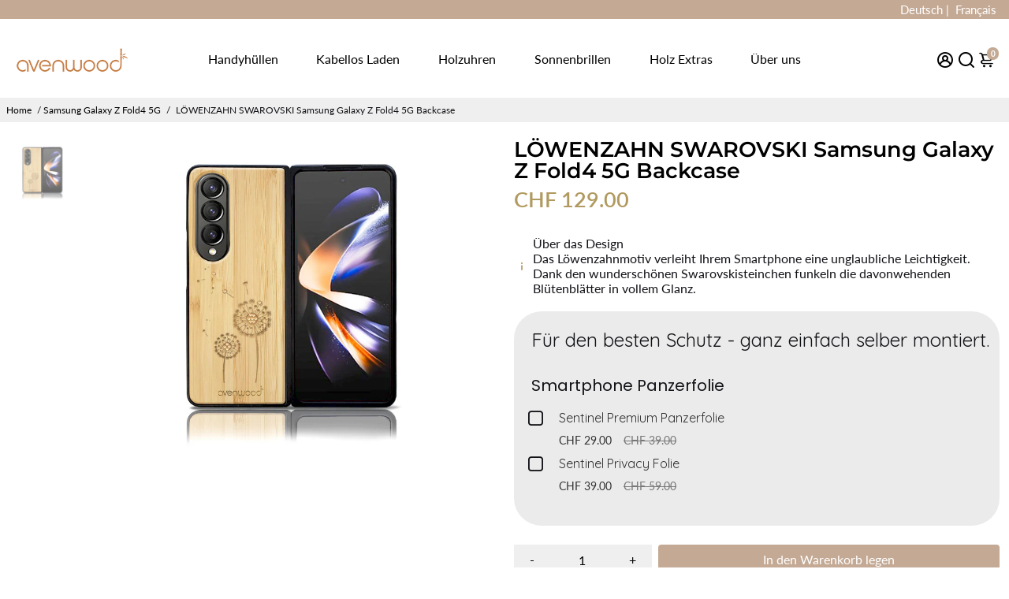

--- FILE ---
content_type: text/html; charset=utf-8
request_url: https://avenwood.ch/collections/samsung-galaxy-z-fold4-5g/products/lowenzahn-swarovski-samsung-galaxy-z-fold4-5g-backcase
body_size: 59467
content:















<!doctype html>
<html>
  <head>
    <script>
  // Google Consent Mode V2 integration script from Consentmo GDPR
  window.isenseRules = {};
  window.isenseRules.gcm = {
      gcmVersion: 2,
      integrationVersion: 2,
      initialState: 7,
      customChanges: false,
      consentUpdated: false,
      adsDataRedaction: true,
      urlPassthrough: false,
      storage: { ad_personalization: "granted", ad_storage: "granted", ad_user_data: "granted", analytics_storage: "granted", functionality_storage: "granted", personalization_storage: "granted", security_storage: "granted", wait_for_update: 500 }
  };
  window.isenseRules.initializeGcm = function (rules) {
    let initialState = rules.initialState;
    let analyticsBlocked = initialState === 0 || initialState === 3 || initialState === 6 || initialState === 7;
    let marketingBlocked = initialState === 0 || initialState === 2 || initialState === 5 || initialState === 7;
    let functionalityBlocked = initialState === 4 || initialState === 5 || initialState === 6 || initialState === 7;

    let gdprCache = localStorage.getItem('gdprCache') ? JSON.parse(localStorage.getItem('gdprCache')) : null;
    if (gdprCache && typeof gdprCache.updatedPreferences !== "undefined") {
      let updatedPreferences = gdprCache && typeof gdprCache.updatedPreferences !== "undefined" ? gdprCache.updatedPreferences : null;
      analyticsBlocked = parseInt(updatedPreferences.indexOf('analytics')) > -1;
      marketingBlocked = parseInt(updatedPreferences.indexOf('marketing')) > -1;
      functionalityBlocked = parseInt(updatedPreferences.indexOf('functionality')) > -1;

      rules.consentUpdated = true;
    }
    
    isenseRules.gcm = {
      ...rules,
      storage: {
        ad_personalization: marketingBlocked ? "denied" : "granted",
        ad_storage: marketingBlocked ? "denied" : "granted",
        ad_user_data: marketingBlocked ? "denied" : "granted",
        analytics_storage: analyticsBlocked ? "denied" : "granted",
        functionality_storage: functionalityBlocked ? "denied" : "granted",
        personalization_storage: functionalityBlocked ? "denied" : "granted",
        security_storage: "granted",
        wait_for_update: 500
      },
    };
  }

  // Google Consent Mode - initialization start
  window.isenseRules.initializeGcm({
    ...window.isenseRules.gcm,
    adsDataRedaction: true,
    urlPassthrough: false,
    initialState: 7
  });

  /*
  * initialState acceptable values:
  * 0 - Set both ad_storage and analytics_storage to denied
  * 1 - Set all categories to granted
  * 2 - Set only ad_storage to denied
  * 3 - Set only analytics_storage to denied
  * 4 - Set only functionality_storage to denied
  * 5 - Set both ad_storage and functionality_storage to denied
  * 6 - Set both analytics_storage and functionality_storage to denied
  * 7 - Set all categories to denied
  */

  window.dataLayer = window.dataLayer || [];
  function gtag() { window.dataLayer.push(arguments); }
  gtag("consent", "default", isenseRules.gcm.storage);
  isenseRules.gcm.adsDataRedaction && gtag("set", "ads_data_redaction", isenseRules.gcm.adsDataRedaction);
  isenseRules.gcm.urlPassthrough && gtag("set", "url_passthrough", isenseRules.gcm.urlPassthrough);
</script>
    <link rel='preconnect dns-prefetch' href='https://api.config-security.com/' crossorigin />
<link rel='preconnect dns-prefetch' href='https://conf.config-security.com/' crossorigin />
<link rel='preconnect dns-prefetch' href='https://whale.camera/' crossorigin />
<script>
/* >> TriplePixel :: start*/
window.TriplePixelData={TripleName:"avenwood.myshopify.com",ver:"2.12",plat:"SHOPIFY",isHeadless:false},function(W,H,A,L,E,_,B,N){function O(U,T,P,H,R){void 0===R&&(R=!1),H=new XMLHttpRequest,P?(H.open("POST",U,!0),H.setRequestHeader("Content-Type","text/plain")):H.open("GET",U,!0),H.send(JSON.stringify(P||{})),H.onreadystatechange=function(){4===H.readyState&&200===H.status?(R=H.responseText,U.includes(".txt")?eval(R):P||(N[B]=R)):(299<H.status||H.status<200)&&T&&!R&&(R=!0,O(U,T-1,P))}}if(N=window,!N[H+"sn"]){N[H+"sn"]=1,L=function(){return Date.now().toString(36)+"_"+Math.random().toString(36)};try{A.setItem(H,1+(0|A.getItem(H)||0)),(E=JSON.parse(A.getItem(H+"U")||"[]")).push({u:location.href,r:document.referrer,t:Date.now(),id:L()}),A.setItem(H+"U",JSON.stringify(E))}catch(e){}var i,m,p;A.getItem('"!nC`')||(_=A,A=N,A[H]||(E=A[H]=function(t,e,a){return void 0===a&&(a=[]),"State"==t?E.s:(W=L(),(E._q=E._q||[]).push([W,t,e].concat(a)),W)},E.s="Installed",E._q=[],E.ch=W,B="configSecurityConfModel",N[B]=1,O("https://conf.config-security.com/model",5),i=L(),m=A[atob("c2NyZWVu")],_.setItem("di_pmt_wt",i),p={id:i,action:"profile",avatar:_.getItem("auth-security_rand_salt_"),time:m[atob("d2lkdGg=")]+":"+m[atob("aGVpZ2h0")],host:A.TriplePixelData.TripleName,plat:A.TriplePixelData.plat,url:window.location.href,ref:document.referrer,ver:A.TriplePixelData.ver},O("https://api.config-security.com/event",5,p),O("https://whale.camera/live/dot.txt",5)))}}("","TriplePixel",localStorage);
/* << TriplePixel :: end*/
</script>
<link rel='preconnect dns-prefetch' href='https://triplewhale-pixel.web.app/' crossorigin />
<script>
/* >> TriplePixel :: start*/
window.TriplePixelData={TripleName:"avenwood.myshopify.com",ver:"1.9.0"},function(W,H,A,L,E,_,B,N){function O(U,T,P,H,R){void 0===R&&(R=!1),H=new XMLHttpRequest,P?(H.open("POST",U,!0),H.setRequestHeader("Content-Type","application/json")):H.open("GET",U,!0),H.send(JSON.stringify(P||{})),H.onreadystatechange=function(){4===H.readyState&&200===H.status?(R=H.responseText,U.includes(".txt")?eval(R):P||(N[B]=R)):(299<H.status||H.status<200)&&T&&!R&&(R=!0,O(U,T-1))}}if(N=window,!N[H+"sn"]){N[H+"sn"]=1;try{A.setItem(H,1+(0|A.getItem(H)||0)),(E=JSON.parse(A.getItem(H+"U")||"[]")).push(location.href),A.setItem(H+"U",JSON.stringify(E))}catch(e){}var i,m,p;A.getItem('"!nC`')||(_=A,A=N,A[H]||(L=function(){return Date.now().toString(36)+"_"+Math.random().toString(36)},E=A[H]=function(t,e){return"State"==t?E.s:(W=L(),(E._q=E._q||[]).push([W,t,e]),W)},E.s="Installed",E._q=[],E.ch=W,B="configSecurityConfModel",N[B]=1,O("//conf.config-security.com/model",5),i=L(),m=A[atob("c2NyZWVu")],_.setItem("di_pmt_wt",i),p={id:i,action:"profile",avatar:_.getItem("auth-security_rand_salt_"),time:m[atob("d2lkdGg=")]+":"+m[atob("aGVpZ2h0")],host:A.TriplePixelData.TripleName,url:window.location.href,ref:document.referrer,ver:window.TriplePixelData.ver},O("//api.config-security.com/",5,p),O("//triplewhale-pixel.web.app/dot1.9.txt",5)))}}("","TriplePixel",localStorage);
/* << TriplePixel :: end*/
</script>
<!--
888888b.                              888                88888888888 888                                      
888  "88b                             888                    888     888                                      
888  .88P                             888                    888     888                                      
8888888K.   .d88b.   .d88b.  .d8888b  888888 .d88b.  888d888 888     88888b.   .d88b.  88888b.d88b.   .d88b.  
888  "Y88b d88""88b d88""88b 88K      888   d8P  Y8b 888P"   888     888 "88b d8P  Y8b 888 "888 "88b d8P  Y8b 
888    888 888  888 888  888 "Y8888b. 888   88888888 888     888     888  888 88888888 888  888  888 88888888 
888   d88P Y88..88P Y88..88P      X88 Y88b. Y8b.     888     888     888  888 Y8b.     888  888  888 Y8b.     
8888888P"   "Y88P"   "Y88P"   88888P'  "Y888 "Y8888  888     888     888  888  "Y8888  888  888  888  "Y8888  
-->
    <title>
      LÖWENZAHN SWAROVSKI Samsung Galaxy Z Fold4 5G Backcase
      &ndash; avenwood
    </title>
    
    <meta name="description" content="Die Holz Handyhülle für das Samsung Galaxy Z Fold4 5G Diese Hülle besteht aus schwarzem Kunststoff, bei dem auf der einen Seite in der Rückseite ein Teil echter Bambus eingesetzt wird. Dieser wird durch die präzise Avenwood Gravur mit deinem gewünschten Design verarbeitet. Auf der anderen Seite schützt ein Rahmen das i" />
    
    <link rel="canonical" href="https://avenwood.ch/products/lowenzahn-swarovski-samsung-galaxy-z-fold4-5g-backcase" />
    <link href="https://static.boostertheme.co" rel="preconnect" crossorigin>
    <link rel="dns-prefetch" href="//static.boostertheme.co">
    <link href="https://theme.boostertheme.com" rel="preconnect" crossorigin>
    <link rel="dns-prefetch" href="//theme.boostertheme.com">
    <meta charset="utf-8">
    <meta http-equiv="X-UA-Compatible" content="IE=edge,chrome=1">
    <meta name="viewport" content="width=device-width,initial-scale=1,shrink-to-fit=no">

<!-- Start: Datalayer für Shopify & GTM -->
  <script>
  window.dataLayer = window.dataLayer || [];
  window.dataLayer.push({
  
    userType: 'visitor',
    customer: {
      id: '',
      lastOrder: '',
      orderCount: '',
      totalSpent: '',
      tags: ''
    }
  
});
</script>
<!-- Ende: Datalayer für Shopify & GTM -->
    
<!-- Google Tag Manager -->
<script>(function(w,d,s,l,i){w[l]=w[l]||[];w[l].push({'gtm.start':
new Date().getTime(),event:'gtm.js'});var f=d.getElementsByTagName(s)[0],
j=d.createElement(s),dl=l!='dataLayer'?'&l='+l:'';j.async=true;j.src=
'https://www.googletagmanager.com/gtm.js?id='+i+dl;f.parentNode.insertBefore(j,f);
})(window,document,'script','dataLayer','GTM-TMH46N');</script>
<!-- End Google Tag Manager -->
    
    


    <link rel="apple-touch-icon" sizes="180x180" href="//avenwood.ch/cdn/shop/files/favicon_apple_1_180x180_crop_center.png?v=1631562532">
    <link rel="icon" type="image/png" sizes="32x32" href="//avenwood.ch/cdn/shop/files/favicon_apple_1_32x32_crop_center.png?v=1631562532">
    <link rel="icon" type="image/png" sizes="16x16" href="//avenwood.ch/cdn/shop/files/favicon_apple_1_16x16_crop_center.png?v=1631562532">
    <link rel="manifest" href="//avenwood.ch/cdn/shop/t/7/assets/site.webmanifest?v=54823167968539821621707282480">
    <meta name="msapplication-TileColor" content="">
    <meta name="theme-color" content=">


    
  <script>window.performance && window.performance.mark && window.performance.mark('shopify.content_for_header.start');</script><meta name="google-site-verification" content="joyd7X9o7NaIt513qE7d5Zxi1SsBTyUDX83cSW2NBhQ">
<meta id="shopify-digital-wallet" name="shopify-digital-wallet" content="/59913437380/digital_wallets/dialog">
<meta name="shopify-checkout-api-token" content="5681e36d0e94a3101301372b397c0d71">
<link rel="alternate" hreflang="x-default" href="https://avenwood.ch/products/lowenzahn-swarovski-samsung-galaxy-z-fold4-5g-backcase">
<link rel="alternate" hreflang="de" href="https://avenwood.ch/products/lowenzahn-swarovski-samsung-galaxy-z-fold4-5g-backcase">
<link rel="alternate" hreflang="fr" href="https://avenwood.ch/fr/products/lowenzahn-swarovski-samsung-galaxy-z-fold4-5g-backcase">
<link rel="alternate" type="application/json+oembed" href="https://avenwood.ch/products/lowenzahn-swarovski-samsung-galaxy-z-fold4-5g-backcase.oembed">
<script async="async" src="/checkouts/internal/preloads.js?locale=de-CH"></script>
<link rel="preconnect" href="https://shop.app" crossorigin="anonymous">
<script async="async" src="https://shop.app/checkouts/internal/preloads.js?locale=de-CH&shop_id=59913437380" crossorigin="anonymous"></script>
<script id="apple-pay-shop-capabilities" type="application/json">{"shopId":59913437380,"countryCode":"CH","currencyCode":"CHF","merchantCapabilities":["supports3DS"],"merchantId":"gid:\/\/shopify\/Shop\/59913437380","merchantName":"avenwood","requiredBillingContactFields":["postalAddress","email"],"requiredShippingContactFields":["postalAddress","email"],"shippingType":"shipping","supportedNetworks":["visa","masterCard","amex"],"total":{"type":"pending","label":"avenwood","amount":"1.00"},"shopifyPaymentsEnabled":true,"supportsSubscriptions":true}</script>
<script id="shopify-features" type="application/json">{"accessToken":"5681e36d0e94a3101301372b397c0d71","betas":["rich-media-storefront-analytics"],"domain":"avenwood.ch","predictiveSearch":true,"shopId":59913437380,"locale":"de"}</script>
<script>var Shopify = Shopify || {};
Shopify.shop = "avenwood.myshopify.com";
Shopify.locale = "de";
Shopify.currency = {"active":"CHF","rate":"1.0"};
Shopify.country = "CH";
Shopify.theme = {"name":"Booster 6.1.8 - Avenwood (07.02.24) - jewelry","id":134442582212,"schema_name":"Booster-6.1.8","schema_version":"6.1.8","theme_store_id":null,"role":"main"};
Shopify.theme.handle = "null";
Shopify.theme.style = {"id":null,"handle":null};
Shopify.cdnHost = "avenwood.ch/cdn";
Shopify.routes = Shopify.routes || {};
Shopify.routes.root = "/";</script>
<script type="module">!function(o){(o.Shopify=o.Shopify||{}).modules=!0}(window);</script>
<script>!function(o){function n(){var o=[];function n(){o.push(Array.prototype.slice.apply(arguments))}return n.q=o,n}var t=o.Shopify=o.Shopify||{};t.loadFeatures=n(),t.autoloadFeatures=n()}(window);</script>
<script>
  window.ShopifyPay = window.ShopifyPay || {};
  window.ShopifyPay.apiHost = "shop.app\/pay";
  window.ShopifyPay.redirectState = null;
</script>
<script id="shop-js-analytics" type="application/json">{"pageType":"product"}</script>
<script defer="defer" async type="module" src="//avenwood.ch/cdn/shopifycloud/shop-js/modules/v2/client.init-shop-cart-sync_HUjMWWU5.de.esm.js"></script>
<script defer="defer" async type="module" src="//avenwood.ch/cdn/shopifycloud/shop-js/modules/v2/chunk.common_QpfDqRK1.esm.js"></script>
<script type="module">
  await import("//avenwood.ch/cdn/shopifycloud/shop-js/modules/v2/client.init-shop-cart-sync_HUjMWWU5.de.esm.js");
await import("//avenwood.ch/cdn/shopifycloud/shop-js/modules/v2/chunk.common_QpfDqRK1.esm.js");

  window.Shopify.SignInWithShop?.initShopCartSync?.({"fedCMEnabled":true,"windoidEnabled":true});

</script>
<script>
  window.Shopify = window.Shopify || {};
  if (!window.Shopify.featureAssets) window.Shopify.featureAssets = {};
  window.Shopify.featureAssets['shop-js'] = {"shop-cart-sync":["modules/v2/client.shop-cart-sync_ByUgVWtJ.de.esm.js","modules/v2/chunk.common_QpfDqRK1.esm.js"],"init-fed-cm":["modules/v2/client.init-fed-cm_CVqhkk-1.de.esm.js","modules/v2/chunk.common_QpfDqRK1.esm.js"],"shop-button":["modules/v2/client.shop-button_B0pFlqys.de.esm.js","modules/v2/chunk.common_QpfDqRK1.esm.js"],"shop-cash-offers":["modules/v2/client.shop-cash-offers_CaaeZ5wd.de.esm.js","modules/v2/chunk.common_QpfDqRK1.esm.js","modules/v2/chunk.modal_CS8dP9kO.esm.js"],"init-windoid":["modules/v2/client.init-windoid_B-gyVqfY.de.esm.js","modules/v2/chunk.common_QpfDqRK1.esm.js"],"shop-toast-manager":["modules/v2/client.shop-toast-manager_DgTeluS3.de.esm.js","modules/v2/chunk.common_QpfDqRK1.esm.js"],"init-shop-email-lookup-coordinator":["modules/v2/client.init-shop-email-lookup-coordinator_C5I212n4.de.esm.js","modules/v2/chunk.common_QpfDqRK1.esm.js"],"init-shop-cart-sync":["modules/v2/client.init-shop-cart-sync_HUjMWWU5.de.esm.js","modules/v2/chunk.common_QpfDqRK1.esm.js"],"avatar":["modules/v2/client.avatar_BTnouDA3.de.esm.js"],"pay-button":["modules/v2/client.pay-button_CJaF-UDc.de.esm.js","modules/v2/chunk.common_QpfDqRK1.esm.js"],"init-customer-accounts":["modules/v2/client.init-customer-accounts_BI_wUvuR.de.esm.js","modules/v2/client.shop-login-button_DTPR4l75.de.esm.js","modules/v2/chunk.common_QpfDqRK1.esm.js","modules/v2/chunk.modal_CS8dP9kO.esm.js"],"init-shop-for-new-customer-accounts":["modules/v2/client.init-shop-for-new-customer-accounts_C4qR5Wl-.de.esm.js","modules/v2/client.shop-login-button_DTPR4l75.de.esm.js","modules/v2/chunk.common_QpfDqRK1.esm.js","modules/v2/chunk.modal_CS8dP9kO.esm.js"],"shop-login-button":["modules/v2/client.shop-login-button_DTPR4l75.de.esm.js","modules/v2/chunk.common_QpfDqRK1.esm.js","modules/v2/chunk.modal_CS8dP9kO.esm.js"],"init-customer-accounts-sign-up":["modules/v2/client.init-customer-accounts-sign-up_SG5gYFpP.de.esm.js","modules/v2/client.shop-login-button_DTPR4l75.de.esm.js","modules/v2/chunk.common_QpfDqRK1.esm.js","modules/v2/chunk.modal_CS8dP9kO.esm.js"],"shop-follow-button":["modules/v2/client.shop-follow-button_CmMsyvrH.de.esm.js","modules/v2/chunk.common_QpfDqRK1.esm.js","modules/v2/chunk.modal_CS8dP9kO.esm.js"],"checkout-modal":["modules/v2/client.checkout-modal_tfCxQqrq.de.esm.js","modules/v2/chunk.common_QpfDqRK1.esm.js","modules/v2/chunk.modal_CS8dP9kO.esm.js"],"lead-capture":["modules/v2/client.lead-capture_Ccz5Zm6k.de.esm.js","modules/v2/chunk.common_QpfDqRK1.esm.js","modules/v2/chunk.modal_CS8dP9kO.esm.js"],"shop-login":["modules/v2/client.shop-login_BfivnucW.de.esm.js","modules/v2/chunk.common_QpfDqRK1.esm.js","modules/v2/chunk.modal_CS8dP9kO.esm.js"],"payment-terms":["modules/v2/client.payment-terms_D2Mn0eFV.de.esm.js","modules/v2/chunk.common_QpfDqRK1.esm.js","modules/v2/chunk.modal_CS8dP9kO.esm.js"]};
</script>
<script>(function() {
  var isLoaded = false;
  function asyncLoad() {
    if (isLoaded) return;
    isLoaded = true;
    var urls = ["https:\/\/cdn.grw.reputon.com\/assets\/widget.js?shop=avenwood.myshopify.com","https:\/\/orderstatus.w3apps.co\/js\/orderlookup.js?shop=avenwood.myshopify.com","https:\/\/app.dinosell.com\/assets\/dinosell.min.js?shop=avenwood.myshopify.com","https:\/\/reconvert-cdn.com\/assets\/js\/store_reconvert_node.js?v=2\u0026scid=NjZjYWZlZGVhOWYwYzZhYTRmZjMwZDZjNjYwYjQxNjQuNTM1NjYwOWNiMjgwNjQxM2FjYTgxYjA4ZWU0N2UxMmE=\u0026shop=avenwood.myshopify.com"];
    for (var i = 0; i < urls.length; i++) {
      var s = document.createElement('script');
      s.type = 'text/javascript';
      s.async = true;
      s.src = urls[i];
      var x = document.getElementsByTagName('script')[0];
      x.parentNode.insertBefore(s, x);
    }
  };
  if(window.attachEvent) {
    window.attachEvent('onload', asyncLoad);
  } else {
    window.addEventListener('load', asyncLoad, false);
  }
})();</script>
<script id="__st">var __st={"a":59913437380,"offset":3600,"reqid":"5acbfe8d-db63-42cd-8652-1eb1307ee174-1768740093","pageurl":"avenwood.ch\/collections\/samsung-galaxy-z-fold4-5g\/products\/lowenzahn-swarovski-samsung-galaxy-z-fold4-5g-backcase","u":"aa66e47c37c0","p":"product","rtyp":"product","rid":7254670082244};</script>
<script>window.ShopifyPaypalV4VisibilityTracking = true;</script>
<script id="captcha-bootstrap">!function(){'use strict';const t='contact',e='account',n='new_comment',o=[[t,t],['blogs',n],['comments',n],[t,'customer']],c=[[e,'customer_login'],[e,'guest_login'],[e,'recover_customer_password'],[e,'create_customer']],r=t=>t.map((([t,e])=>`form[action*='/${t}']:not([data-nocaptcha='true']) input[name='form_type'][value='${e}']`)).join(','),a=t=>()=>t?[...document.querySelectorAll(t)].map((t=>t.form)):[];function s(){const t=[...o],e=r(t);return a(e)}const i='password',u='form_key',d=['recaptcha-v3-token','g-recaptcha-response','h-captcha-response',i],f=()=>{try{return window.sessionStorage}catch{return}},m='__shopify_v',_=t=>t.elements[u];function p(t,e,n=!1){try{const o=window.sessionStorage,c=JSON.parse(o.getItem(e)),{data:r}=function(t){const{data:e,action:n}=t;return t[m]||n?{data:e,action:n}:{data:t,action:n}}(c);for(const[e,n]of Object.entries(r))t.elements[e]&&(t.elements[e].value=n);n&&o.removeItem(e)}catch(o){console.error('form repopulation failed',{error:o})}}const l='form_type',E='cptcha';function T(t){t.dataset[E]=!0}const w=window,h=w.document,L='Shopify',v='ce_forms',y='captcha';let A=!1;((t,e)=>{const n=(g='f06e6c50-85a8-45c8-87d0-21a2b65856fe',I='https://cdn.shopify.com/shopifycloud/storefront-forms-hcaptcha/ce_storefront_forms_captcha_hcaptcha.v1.5.2.iife.js',D={infoText:'Durch hCaptcha geschützt',privacyText:'Datenschutz',termsText:'Allgemeine Geschäftsbedingungen'},(t,e,n)=>{const o=w[L][v],c=o.bindForm;if(c)return c(t,g,e,D).then(n);var r;o.q.push([[t,g,e,D],n]),r=I,A||(h.body.append(Object.assign(h.createElement('script'),{id:'captcha-provider',async:!0,src:r})),A=!0)});var g,I,D;w[L]=w[L]||{},w[L][v]=w[L][v]||{},w[L][v].q=[],w[L][y]=w[L][y]||{},w[L][y].protect=function(t,e){n(t,void 0,e),T(t)},Object.freeze(w[L][y]),function(t,e,n,w,h,L){const[v,y,A,g]=function(t,e,n){const i=e?o:[],u=t?c:[],d=[...i,...u],f=r(d),m=r(i),_=r(d.filter((([t,e])=>n.includes(e))));return[a(f),a(m),a(_),s()]}(w,h,L),I=t=>{const e=t.target;return e instanceof HTMLFormElement?e:e&&e.form},D=t=>v().includes(t);t.addEventListener('submit',(t=>{const e=I(t);if(!e)return;const n=D(e)&&!e.dataset.hcaptchaBound&&!e.dataset.recaptchaBound,o=_(e),c=g().includes(e)&&(!o||!o.value);(n||c)&&t.preventDefault(),c&&!n&&(function(t){try{if(!f())return;!function(t){const e=f();if(!e)return;const n=_(t);if(!n)return;const o=n.value;o&&e.removeItem(o)}(t);const e=Array.from(Array(32),(()=>Math.random().toString(36)[2])).join('');!function(t,e){_(t)||t.append(Object.assign(document.createElement('input'),{type:'hidden',name:u})),t.elements[u].value=e}(t,e),function(t,e){const n=f();if(!n)return;const o=[...t.querySelectorAll(`input[type='${i}']`)].map((({name:t})=>t)),c=[...d,...o],r={};for(const[a,s]of new FormData(t).entries())c.includes(a)||(r[a]=s);n.setItem(e,JSON.stringify({[m]:1,action:t.action,data:r}))}(t,e)}catch(e){console.error('failed to persist form',e)}}(e),e.submit())}));const S=(t,e)=>{t&&!t.dataset[E]&&(n(t,e.some((e=>e===t))),T(t))};for(const o of['focusin','change'])t.addEventListener(o,(t=>{const e=I(t);D(e)&&S(e,y())}));const B=e.get('form_key'),M=e.get(l),P=B&&M;t.addEventListener('DOMContentLoaded',(()=>{const t=y();if(P)for(const e of t)e.elements[l].value===M&&p(e,B);[...new Set([...A(),...v().filter((t=>'true'===t.dataset.shopifyCaptcha))])].forEach((e=>S(e,t)))}))}(h,new URLSearchParams(w.location.search),n,t,e,['guest_login'])})(!0,!0)}();</script>
<script integrity="sha256-4kQ18oKyAcykRKYeNunJcIwy7WH5gtpwJnB7kiuLZ1E=" data-source-attribution="shopify.loadfeatures" defer="defer" src="//avenwood.ch/cdn/shopifycloud/storefront/assets/storefront/load_feature-a0a9edcb.js" crossorigin="anonymous"></script>
<script crossorigin="anonymous" defer="defer" src="//avenwood.ch/cdn/shopifycloud/storefront/assets/shopify_pay/storefront-65b4c6d7.js?v=20250812"></script>
<script data-source-attribution="shopify.dynamic_checkout.dynamic.init">var Shopify=Shopify||{};Shopify.PaymentButton=Shopify.PaymentButton||{isStorefrontPortableWallets:!0,init:function(){window.Shopify.PaymentButton.init=function(){};var t=document.createElement("script");t.src="https://avenwood.ch/cdn/shopifycloud/portable-wallets/latest/portable-wallets.de.js",t.type="module",document.head.appendChild(t)}};
</script>
<script data-source-attribution="shopify.dynamic_checkout.buyer_consent">
  function portableWalletsHideBuyerConsent(e){var t=document.getElementById("shopify-buyer-consent"),n=document.getElementById("shopify-subscription-policy-button");t&&n&&(t.classList.add("hidden"),t.setAttribute("aria-hidden","true"),n.removeEventListener("click",e))}function portableWalletsShowBuyerConsent(e){var t=document.getElementById("shopify-buyer-consent"),n=document.getElementById("shopify-subscription-policy-button");t&&n&&(t.classList.remove("hidden"),t.removeAttribute("aria-hidden"),n.addEventListener("click",e))}window.Shopify?.PaymentButton&&(window.Shopify.PaymentButton.hideBuyerConsent=portableWalletsHideBuyerConsent,window.Shopify.PaymentButton.showBuyerConsent=portableWalletsShowBuyerConsent);
</script>
<script data-source-attribution="shopify.dynamic_checkout.cart.bootstrap">document.addEventListener("DOMContentLoaded",(function(){function t(){return document.querySelector("shopify-accelerated-checkout-cart, shopify-accelerated-checkout")}if(t())Shopify.PaymentButton.init();else{new MutationObserver((function(e,n){t()&&(Shopify.PaymentButton.init(),n.disconnect())})).observe(document.body,{childList:!0,subtree:!0})}}));
</script>
<link id="shopify-accelerated-checkout-styles" rel="stylesheet" media="screen" href="https://avenwood.ch/cdn/shopifycloud/portable-wallets/latest/accelerated-checkout-backwards-compat.css" crossorigin="anonymous">
<style id="shopify-accelerated-checkout-cart">
        #shopify-buyer-consent {
  margin-top: 1em;
  display: inline-block;
  width: 100%;
}

#shopify-buyer-consent.hidden {
  display: none;
}

#shopify-subscription-policy-button {
  background: none;
  border: none;
  padding: 0;
  text-decoration: underline;
  font-size: inherit;
  cursor: pointer;
}

#shopify-subscription-policy-button::before {
  box-shadow: none;
}

      </style>

<script>window.performance && window.performance.mark && window.performance.mark('shopify.content_for_header.end');</script>
  <!-- "snippets/shogun-products.liquid" was not rendered, the associated app was uninstalled -->


    <style>
              @font-face {
  font-family: Montserrat;
  font-weight: 600;
  font-style: normal;
  src: url("//avenwood.ch/cdn/fonts/montserrat/montserrat_n6.1326b3e84230700ef15b3a29fb520639977513e0.woff2") format("woff2"),
       url("//avenwood.ch/cdn/fonts/montserrat/montserrat_n6.652f051080eb14192330daceed8cd53dfdc5ead9.woff") format("woff");
font-display: swap;}
      @font-face {
  font-family: Lato;
  font-weight: 400;
  font-style: normal;
  src: url("//avenwood.ch/cdn/fonts/lato/lato_n4.c3b93d431f0091c8be23185e15c9d1fee1e971c5.woff2") format("woff2"),
       url("//avenwood.ch/cdn/fonts/lato/lato_n4.d5c00c781efb195594fd2fd4ad04f7882949e327.woff") format("woff");
font-display: swap;}
     @font-face {
  font-family: Lato;
  font-weight: 600;
  font-style: normal;
  src: url("//avenwood.ch/cdn/fonts/lato/lato_n6.38d0e3b23b74a60f769c51d1df73fac96c580d59.woff2") format("woff2"),
       url("//avenwood.ch/cdn/fonts/lato/lato_n6.3365366161bdcc36a3f97cfbb23954d8c4bf4079.woff") format("woff");
font-display: swap;}
     @font-face {
  font-family: Lato;
  font-weight: 700;
  font-style: normal;
  src: url("//avenwood.ch/cdn/fonts/lato/lato_n7.900f219bc7337bc57a7a2151983f0a4a4d9d5dcf.woff2") format("woff2"),
       url("//avenwood.ch/cdn/fonts/lato/lato_n7.a55c60751adcc35be7c4f8a0313f9698598612ee.woff") format("woff");
font-display: swap;}
 :root{--baseFont: Lato, sans-serif;--titleFont: Montserrat, sans-serif;--smallFontSize: 15px;--baseFontSize: 16px;--mediumFontSize: 27px;--mediumSubtitleFontSize: 21.6px;--bigFontSize: 48px;--headingFontSize: 27px;--subHeadingFontSize: 15px;--bodyBackgroundColor: #FFFFFF;--textColor:  #121317;--titleColor: #000000;--secondaryBodyBackgroundColor: #EFEFEF;--secondaryTextColor: #c4aa95;--linkColor: #000000;--gLinkColor: #000000;--accentColor: #c4aa95;--accentColor005: rgba(196, 170, 149, 0.05);--accentColor01: rgba(196, 170, 149, 0.1);--accentColor025: rgba(196, 170, 149, 0.25);--accentColor05: rgba(196, 170, 149, 0.5);--accentColor075: rgba(196, 170, 149, 0.75);--accentTextColor: #FFFFFF;--secondaryAccentColor: #ffffff;--secondaryAccentTextColor: #000000;--disabledBackgroundColor: ;--disabledTextColor: ;--alertColor: #c47c43;--alertColor005: rgba(196, 124, 67, 0.05);--borderRadius: 0px;--borderRadiusSmall: 0px;--cardPadding: 4px;--maxwidth:1400px;;--inputFill: #EFEFEF;--inputContent: #000000}*{box-sizing:border-box;backface-visibility:hidden}html{-webkit-text-size-adjust:100%}body{margin:0}main{display:block}hr{box-sizing:content-box;height:0;overflow:visible}pre{font-family:monospace, monospace;font-size:1em}a{background-color:transparent}abbr[title]{border-bottom:none;text-decoration:underline;text-decoration:underline dotted}b,strong{font-weight:bolder}code,kbd,samp{font-family:monospace, monospace;font-size:1em}small{font-size:80%}sub,sup{font-size:75%;line-height:0;position:relative;vertical-align:baseline}sub{bottom:-0.25em}sup{top:-0.5em}img{border-style:none;max-width:100%;height:auto}button,input,optgroup,select,textarea{font-family:inherit;font-size:100%;line-height:1.15;margin:0;background:var(--inputFill);color:var(--inputContent);border:0px solid #e2e2e2;border-radius:var(--borderRadiusSmall)}button:hover,select:hover{cursor:pointer}button,input{overflow:visible}button,select{text-transform:none}button,[type="button"],[type="reset"],[type="submit"]{-webkit-appearance:button}button::-moz-focus-inner,[type="button"]::-moz-focus-inner,[type="reset"]::-moz-focus-inner,[type="submit"]::-moz-focus-inner{border-style:none;padding:0}button:-moz-focusring,[type="button"]:-moz-focusring,[type="reset"]:-moz-focusring,[type="submit"]:-moz-focusring{outline:1px dotted ButtonText}fieldset{padding:0.35em 0.75em 0.625em}legend{box-sizing:border-box;color:inherit;display:table;max-width:100%;padding:0;white-space:normal}progress{vertical-align:baseline}textarea{overflow:auto}[type="checkbox"],[type="radio"]{box-sizing:border-box;padding:0}[type="number"]::-webkit-inner-spin-button,[type="number"]::-webkit-outer-spin-button{height:auto}[type="search"]{-webkit-appearance:textfield;outline-offset:-2px}[type="search"]::-webkit-search-decoration{-webkit-appearance:none}::-webkit-file-upload-button{-webkit-appearance:button;font:inherit}details{display:block}summary{display:list-item}template{display:none}[hidden]{display:none}:focus{outline:0}select:focus,input:focus{border:0px solid darken(#e2e2e2, 20%)}[class^="col"] p{width:100%}.container-fluid,.container{margin-right:auto;margin-left:auto}.row-container{margin:auto auto}.row{position:relative;display:-webkit-box;display:-ms-flexbox;display:flex;-webkit-box-flex:0;-ms-flex:0 1 auto;flex:0 1 auto;-webkit-box-orient:horizontal;-webkit-box-direction:normal;-ms-flex-direction:row;flex-direction:row;-ms-flex-wrap:wrap;flex-wrap:wrap;width:100%}.row.reverse{-webkit-box-orient:horizontal;-webkit-box-direction:reverse;-ms-flex-direction:row-reverse;flex-direction:row-reverse}.col.reverse{-webkit-box-orient:vertical;-webkit-box-direction:reverse;-ms-flex-direction:column-reverse;flex-direction:column-reverse}.hide{display:none !important}.col-min,.col,.col-1,.col-2,.col-3,.col-4,.col-5,.col-6,.col-7,.col-8,.col-9,.col-10,.col-11,.col-12,.col-offset-0,.col-offset-1,.col-offset-2,.col-offset-3,.col-offset-4,.col-offset-5,.col-offset-6,.col-offset-7,.col-offset-8,.col-offset-9,.col-offset-10,.col-offset-11,.col-offset-12{display:flex;-webkit-box-flex:0;-ms-flex:0 0 auto;flex:0 0 auto;padding-right:12px;padding-left:12px}.col-min{max-width:100%}.col{-webkit-box-flex:1;-ms-flex-positive:1;flex-grow:1;-ms-flex-preferred-size:0;flex-basis:0;max-width:100%}.col-1{-ms-flex-preferred-size:8.33333333%;flex-basis:8.33333333%;max-width:8.33333333%}.col-2{-ms-flex-preferred-size:16.66666667%;flex-basis:16.66666667%;max-width:16.66666667%}.col-3{-ms-flex-preferred-size:25%;flex-basis:25%;max-width:25%}.col-4{-ms-flex-preferred-size:33.33333333%;flex-basis:33.33333333%;max-width:33.33333333%}.col-5{-ms-flex-preferred-size:41.66666667%;flex-basis:41.66666667%;max-width:41.66666667%}.col-6{-ms-flex-preferred-size:50%;flex-basis:50%;max-width:50%}.col-7{-ms-flex-preferred-size:58.33333333%;flex-basis:58.33333333%;max-width:58.33333333%}.col-8{-ms-flex-preferred-size:66.66666667%;flex-basis:66.66666667%;max-width:66.66666667%}.col-9{-ms-flex-preferred-size:75%;flex-basis:75%;max-width:75%}.col-10{-ms-flex-preferred-size:83.33333333%;flex-basis:83.33333333%;max-width:83.33333333%}.col-11{-ms-flex-preferred-size:91.66666667%;flex-basis:91.66666667%;max-width:91.66666667%}.col-12{-ms-flex-preferred-size:100%;flex-basis:100%;max-width:100%}.col-offset-0{margin-left:0}.col-offset-1{margin-left:8.33333333%}.col-offset-2{margin-left:16.66666667%}.col-offset-3{margin-left:25%}.col-offset-4{margin-left:33.33333333%}.col-offset-5{margin-left:41.66666667%}.col-offset-6{margin-left:50%}.col-offset-7{margin-left:58.33333333%}.col-offset-8{margin-left:66.66666667%}.col-offset-9{margin-left:75%}.col-offset-10{margin-left:83.33333333%}.col-offset-11{margin-left:91.66666667%}.start{-webkit-box-pack:start;-ms-flex-pack:start;justify-content:flex-start;justify-items:flex-start;text-align:left;text-align:start}.center{-webkit-box-pack:center;-ms-flex-pack:center;justify-content:center;justify-items:center;text-align:center}.end{-webkit-box-pack:end;-ms-flex-pack:end;justify-content:flex-end;justify-items:flex-end;text-align:right;text-align:end}.top{-webkit-box-align:start;-ms-flex-align:start;align-items:flex-start;align-content:flex-start}.middle{-webkit-box-align:center;-ms-flex-align:center;align-items:center;align-content:center}.bottom{-webkit-box-align:end;-ms-flex-align:end;align-items:flex-end;align-content:flex-end}.around{-ms-flex-pack:distribute;justify-content:space-around}.between{-webkit-box-pack:justify;-ms-flex-pack:justify;justify-content:space-between}.first{-webkit-box-ordinal-group:0;-ms-flex-order:-1;order:-1}.last{-webkit-box-ordinal-group:2;-ms-flex-order:1;order:1}@media only screen and (min-width: 600px){.col-sm-min,.col-sm,.col-sm-1,.col-sm-2,.col-sm-3,.col-sm-4,.col-sm-5,.col-sm-6,.col-sm-7,.col-sm-8,.col-sm-9,.col-sm-10,.col-sm-11,.col-sm-12,.col-sm-offset-0,.col-sm-offset-1,.col-sm-offset-2,.col-sm-offset-3,.col-sm-offset-4,.col-sm-offset-5,.col-sm-offset-6,.col-sm-offset-7,.col-sm-offset-8,.col-sm-offset-9,.col-sm-offset-10,.col-sm-offset-11,.col-sm-offset-12{display:flex;-webkit-box-flex:0;-ms-flex:0 0 auto;flex:0 0 auto;padding-right:12px;padding-left:12px}.col-sm{-webkit-box-flex:1;-ms-flex-positive:1;flex-grow:1;-ms-flex-preferred-size:0;flex-basis:0;max-width:100%}.col-sm-1{-ms-flex-preferred-size:8.33333333%;flex-basis:8.33333333%;max-width:8.33333333%}.col-sm-2{-ms-flex-preferred-size:16.66666667%;flex-basis:16.66666667%;max-width:16.66666667%}.col-sm-3{-ms-flex-preferred-size:25%;flex-basis:25%;max-width:25%}.col-sm-4{-ms-flex-preferred-size:33.33333333%;flex-basis:33.33333333%;max-width:33.33333333%}.col-sm-5{-ms-flex-preferred-size:41.66666667%;flex-basis:41.66666667%;max-width:41.66666667%}.col-sm-6{-ms-flex-preferred-size:50%;flex-basis:50%;max-width:50%}.col-sm-7{-ms-flex-preferred-size:58.33333333%;flex-basis:58.33333333%;max-width:58.33333333%}.col-sm-8{-ms-flex-preferred-size:66.66666667%;flex-basis:66.66666667%;max-width:66.66666667%}.col-sm-9{-ms-flex-preferred-size:75%;flex-basis:75%;max-width:75%}.col-sm-10{-ms-flex-preferred-size:83.33333333%;flex-basis:83.33333333%;max-width:83.33333333%}.col-sm-11{-ms-flex-preferred-size:91.66666667%;flex-basis:91.66666667%;max-width:91.66666667%}.col-sm-12{-ms-flex-preferred-size:100%;flex-basis:100%;max-width:100%}.col-sm-offset-0{margin-left:0}.col-sm-offset-1{margin-left:8.33333333%}.col-sm-offset-2{margin-left:16.66666667%}.col-sm-offset-3{margin-left:25%}.col-sm-offset-4{margin-left:33.33333333%}.col-sm-offset-5{margin-left:41.66666667%}.col-sm-offset-6{margin-left:50%}.col-sm-offset-7{margin-left:58.33333333%}.col-sm-offset-8{margin-left:66.66666667%}.col-sm-offset-9{margin-left:75%}.col-sm-offset-10{margin-left:83.33333333%}.col-sm-offset-11{margin-left:91.66666667%}.start-sm{-webkit-box-pack:start;-ms-flex-pack:start;justify-content:flex-start;text-align:left;text-align:start}.center-sm{-webkit-box-pack:center;-ms-flex-pack:center;justify-content:center;text-align:center}.end-sm{-webkit-box-pack:end;-ms-flex-pack:end;justify-content:flex-end;text-align:right;text-align:end}.top-sm{-webkit-box-align:start;-ms-flex-align:start;align-items:flex-start}.middle-sm{-webkit-box-align:center;-ms-flex-align:center;align-items:center}.bottom-sm{-webkit-box-align:end;-ms-flex-align:end;align-items:flex-end}.around-sm{-ms-flex-pack:distribute;justify-content:space-around}.between-sm{-webkit-box-pack:justify;-ms-flex-pack:justify;justify-content:space-between}.first-sm{-webkit-box-ordinal-group:0;-ms-flex-order:-1;order:-1}.last-sm{-webkit-box-ordinal-group:2;-ms-flex-order:1;order:1}}@media only screen and (min-width: 768px){.col-md-min,.col-md,.col-md-1,.col-md-2,.col-md-3,.col-md-4,.col-md-5,.col-md-6,.col-md-7,.col-md-8,.col-md-9,.col-md-10,.col-md-11,.col-md-12,.col-md-1-5,.col-md-offset-0,.col-md-offset-1,.col-md-offset-2,.col-md-offset-3,.col-md-offset-4,.col-md-offset-5,.col-md-offset-6,.col-md-offset-7,.col-md-offset-8,.col-md-offset-9,.col-md-offset-10,.col-md-offset-11,.col-md-offset-12{display:flex;-webkit-box-flex:0;-ms-flex:0 0 auto;flex:0 0 auto;padding-right:12px;padding-left:12px}.col-md{-webkit-box-flex:1;-ms-flex-positive:1;flex-grow:1;-ms-flex-preferred-size:0;flex-basis:0;max-width:100%}.col-md-1-5{-ms-flex-preferred-size:20%;flex-basis:20%;max-width:20%}.col-md-1{-ms-flex-preferred-size:8.33333333%;flex-basis:8.33333333%;max-width:8.33333333%}.col-md-2{-ms-flex-preferred-size:16.66666667%;flex-basis:16.66666667%;max-width:16.66666667%}.col-md-3{-ms-flex-preferred-size:25%;flex-basis:25%;max-width:25%}.col-md-4{-ms-flex-preferred-size:33.33333333%;flex-basis:33.33333333%;max-width:33.33333333%}.col-md-5{-ms-flex-preferred-size:41.66666667%;flex-basis:41.66666667%;max-width:41.66666667%}.col-md-6{-ms-flex-preferred-size:50%;flex-basis:50%;max-width:50%}.col-md-7{-ms-flex-preferred-size:58.33333333%;flex-basis:58.33333333%;max-width:58.33333333%}.col-md-8{-ms-flex-preferred-size:66.66666667%;flex-basis:66.66666667%;max-width:66.66666667%}.col-md-9{-ms-flex-preferred-size:75%;flex-basis:75%;max-width:75%}.col-md-10{-ms-flex-preferred-size:83.33333333%;flex-basis:83.33333333%;max-width:83.33333333%}.col-md-11{-ms-flex-preferred-size:91.66666667%;flex-basis:91.66666667%;max-width:91.66666667%}.col-md-12{-ms-flex-preferred-size:100%;flex-basis:100%;max-width:100%}.col-md-offset-0{margin-left:0}.col-md-offset-1{margin-left:8.33333333%}.col-md-offset-2{margin-left:16.66666667%}.col-md-offset-3{margin-left:25%}.col-md-offset-4{margin-left:33.33333333%}.col-md-offset-5{margin-left:41.66666667%}.col-md-offset-6{margin-left:50%}.col-md-offset-7{margin-left:58.33333333%}.col-md-offset-8{margin-left:66.66666667%}.col-md-offset-9{margin-left:75%}.col-md-offset-10{margin-left:83.33333333%}.col-md-offset-11{margin-left:91.66666667%}.start-md{-webkit-box-pack:start;-ms-flex-pack:start;justify-content:flex-start;text-align:left;text-align:start}.center-md{-webkit-box-pack:center;-ms-flex-pack:center;justify-content:center;text-align:center}.end-md{-webkit-box-pack:end;-ms-flex-pack:end;justify-content:flex-end;text-align:right;text-align:end}.top-md{-webkit-box-align:start;-ms-flex-align:start;align-items:flex-start}.middle-md{-webkit-box-align:center;-ms-flex-align:center;align-items:center}.bottom-md{-webkit-box-align:end;-ms-flex-align:end;align-items:flex-end}.around-md{-ms-flex-pack:distribute;justify-content:space-around}.between-md{-webkit-box-pack:justify;-ms-flex-pack:justify;justify-content:space-between}.first-md{-webkit-box-ordinal-group:0;-ms-flex-order:-1;order:-1}.last-md{-webkit-box-ordinal-group:2;-ms-flex-order:1;order:1}}@media only screen and (min-width: 1024px){.col-lg-min,.col-lg,.col-lg-1,.col-lg-2,.col-lg-3,.col-lg-4,.col-lg-5,.col-lg-1-5,.col-lg-6,.col-lg-7,.col-lg-8,.col-lg-9,.col-lg-10,.col-lg-11,.col-lg-12,.col-lg-offset-0,.col-lg-offset-1,.col-lg-offset-2,.col-lg-offset-3,.col-lg-offset-4,.col-lg-offset-5,.col-lg-offset-6,.col-lg-offset-7,.col-lg-offset-8,.col-lg-offset-9,.col-lg-offset-10,.col-lg-offset-11,.col-lg-offset-12{display:flex;-webkit-box-flex:0;-ms-flex:0 0 auto;flex:0 0 auto;padding-right:12px;padding-left:12px}.col-lg{-webkit-box-flex:1;-ms-flex-positive:1;flex-grow:1;-ms-flex-preferred-size:0;flex-basis:0;max-width:100%}.col-lg-1{-ms-flex-preferred-size:8.33333333%;flex-basis:8.33333333%;max-width:8.33333333%}.col-lg-2{-ms-flex-preferred-size:16.66666667%;flex-basis:16.66666667%;max-width:16.66666667%}.col-lg-1-5{-ms-flex-preferred-size:20%;flex-basis:20%;max-width:20%}.col-lg-3{-ms-flex-preferred-size:25%;flex-basis:25%;max-width:25%}.col-lg-4{-ms-flex-preferred-size:33.33333333%;flex-basis:33.33333333%;max-width:33.33333333%}.col-lg-5{-ms-flex-preferred-size:41.66666667%;flex-basis:41.66666667%;max-width:41.66666667%}.col-lg-6{-ms-flex-preferred-size:50%;flex-basis:50%;max-width:50%}.col-lg-7{-ms-flex-preferred-size:58.33333333%;flex-basis:58.33333333%;max-width:58.33333333%}.col-lg-8{-ms-flex-preferred-size:66.66666667%;flex-basis:66.66666667%;max-width:66.66666667%}.col-lg-9{-ms-flex-preferred-size:75%;flex-basis:75%;max-width:75%}.col-lg-10{-ms-flex-preferred-size:83.33333333%;flex-basis:83.33333333%;max-width:83.33333333%}.col-lg-11{-ms-flex-preferred-size:91.66666667%;flex-basis:91.66666667%;max-width:91.66666667%}.col-lg-12{-ms-flex-preferred-size:100%;flex-basis:100%;max-width:100%}.col-lg-offset-0{margin-left:0}.col-lg-offset-1{margin-left:8.33333333%}.col-lg-offset-2{margin-left:16.66666667%}.col-lg-offset-3{margin-left:25%}.col-lg-offset-4{margin-left:33.33333333%}.col-lg-offset-5{margin-left:41.66666667%}.col-lg-offset-6{margin-left:50%}.col-lg-offset-7{margin-left:58.33333333%}.col-lg-offset-8{margin-left:66.66666667%}.col-lg-offset-9{margin-left:75%}.col-lg-offset-10{margin-left:83.33333333%}.col-lg-offset-11{margin-left:91.66666667%}.start-lg{-webkit-box-pack:start;-ms-flex-pack:start;justify-content:flex-start;text-align:left;text-align:start}.center-lg{-webkit-box-pack:center;-ms-flex-pack:center;justify-content:center;text-align:center}.end-lg{-webkit-box-pack:end;-ms-flex-pack:end;justify-content:flex-end;text-align:right;text-align:end}.top-lg{-webkit-box-align:start;-ms-flex-align:start;align-items:flex-start}.middle-lg{-webkit-box-align:center;-ms-flex-align:center;align-items:center}.bottom-lg{-webkit-box-align:end;-ms-flex-align:end;align-items:flex-end}.around-lg{-ms-flex-pack:distribute;justify-content:space-around}.between-lg{-webkit-box-pack:justify;-ms-flex-pack:justify;justify-content:space-between}.first-lg{-webkit-box-ordinal-group:0;-ms-flex-order:-1;order:-1}.last-lg{-webkit-box-ordinal-group:2;-ms-flex-order:1;order:1}}.primaryCombo{background-color:var(--accentColor);color:var(--accentTextColor)}.primaryCombo--reversed{background-color:var(--accentTextColor);color:var(--accentColor)}.secondaryCombo{background-color:var(--secondaryAccentColor);color:var(--secondaryAccentTextColor)}.secondaryCombo--reversed{background-color:var(--secondaryAccentTextColor);color:var(--secondaryAccentColor)}.unflex{display:block}.flex{display:flex}::-moz-selection{color:var(--accentTextColor);background:var(--accentColor)}::selection{color:var(--accentTextColor);background:var(--accentColor)}table{border:1px inset transparent;border-collapse:collapse}td,th{padding:16px}tr{transition:background-color 0.15s}tr:nth-child(even){background-color:rgba(239, 239, 239, 0.85);color:var(--secondaryTextColor)}tr:hover{background-color:var(--secondaryBodyBackgroundColor)}.h-reset,.h-reset--all h1,.h-reset--all h2,.h-reset--all h3,.h-reset--all h4,.h-reset--all h5,.h-reset--all h6{margin:0;line-height:1em;font-weight:normal}.urgency__text span p{margin:0}h1,h2,h3{font-family:var(--titleFont)}h1,h2{font-weight:600;color:var(--titleColor)}p,span{color:var(--textColor)}.p-reset,.p-reset--all p{line-height:1.35em;margin:0}a{color:var(--linkColor)}a:not(.button):hover{color:var(--accentColor)}.inherit .s__block *:not(.button):not(.tag):not(.countdown),.footer.inherit *:not(.button),.subfooter.inherit *:not(.button),.info-bar *,.bcard--default .inherit *,.slide .inherit *,.banner.inherit *{color:inherit}.max-width,.layout__boxed,.layout__stretchBg>.layout__content{max-width:var(--maxwidth);margin-right:auto;margin-left:auto;width:100%;position:relative}.raw__content{padding-left:0.75rem;padding-right:0.75rem}.layout__boxed>.layout__content,.layout__stretchContent>.layout__content{margin-right:auto;margin-left:auto;width:100%;position:relative}html,body{height:100%}.container{min-height:100vh;display:flex;flex-direction:column}main{display:flex;flex-direction:column;flex:1 1 auto}.wrapper--bottom{margin-top:auto;padding-top:48px}body{font-family:var(--baseFont);font-weight:400;font-size:var(--baseFontSize);background:var(--bodyBackgroundColor);color:var(--textColor)}input{border-radius:var(--borderRadiusSmall)}.svg-icon{height:20px;width:20px;max-height:100%;fill:currentColor}.icon-link{height:100%;line-height:0;max-height:20px;margin:0px 4px !important}.icon-link .uil{font-size:25px;color:currentColor}.icon-link .uil.uil-facebook-f{font-size:22px}.icon-link .uil.uil-whatsapp{font-size:23px;line-height:20px}.icon-link .uil::before{line-height:20px;margin:0px !important;padding:0px}.overlay{position:absolute;width:100%;height:100%;top:0;left:0}.self__align--center{align-self:center}.self__align--top{align-self:flex-start}.self__align--bottom{align-self:flex-end}.self__justify--start{justify-self:flex-start}.self__justify--center{justify-self:center}.self__justify--end{justify-self:flex-end}.border-radius{border-radius:var(--borderRadius)}.border-radius--small{border-radius:var(--borderRadiusSmall)}.margin__vertical{margin-top:12px;margin-bottom:12px}.margin__horizontal{margin-left:12px;margin-right:12px}.margin--4{margin:4px}.margin__bottom--12{margin-bottom:12px}.margin__horizontal--4{margin-left:4px;margin-right:4px}.margin--8{margin:8px}.margin--16{margin:16px}.padding__horizontal{padding-left:12px;padding-right:12px}.padding__vertical{padding-top:12px;padding-bottom:12px}.bg__top{background-position:top}.bg__bottom{background-position:bottom}.bg__middle{background-position:center}.disable-select{-webkit-touch-callout:none;-webkit-user-select:none;-khtml-user-select:none;-moz-user-select:none;-ms-user-select:none;user-select:none}.fancy-scroll::-webkit-scrollbar{width:3px}.fancy-scroll::-webkit-scrollbar-track{background:#f1f1f1}.fancy-scroll::-webkit-scrollbar-thumb{background:#888}.fancy-scroll::-webkit-scrollbar-thumb:hover{background:#555}.hidden-scroll::-webkit-scrollbar{width:0px}.hidden-scroll::-webkit-scrollbar-track{background:transparent}.hidden-scroll::-webkit-scrollbar-thumb{background:transparent}.hidden-scroll::-webkit-scrollbar-thumb:hover{background:transparent}select{padding:0.5rem;border-radius:var(--borderRadiusSmall);font-size:var(--smallFontSize)}.booster__popup--holder{position:fixed;right:10px;top:10px;z-index:99;max-width:calc(100% - 20px)}.booster__popup{opacity:0;padding:10px;margin-top:10px;max-width:100%;display:block;text-decoration:none !important}.booster__popup--error{background:var(--alertColor);color:var(--accentTextColor) !important}.booster__popup--info,.booster__popup--success{background:var(--accentColor);color:var(--accentTextColor) !important}.booster__popup--warning{background:#ffe58e;color:black !important}.banner{margin-bottom:24px;padding:24px}.description--collapse{display:-webkit-box;-webkit-box-orient:vertical;overflow:hidden;-webkit-line-clamp:1;text-overflow:ellipsis}.description--collapse>*:not(style):not(script){display:inline-block;min-width:100%}.readMore__toggle{margin-top:12px;display:inline-block}.readMore__toggle:hover{cursor:pointer}.readMore__toggle::after{content:' more'}.pagination{margin:24px 0px}.pagination__page{margin:0px 4px !important;padding:6px 12px;text-decoration:none;transition:all 0.15s;border-radius:var(--borderRadiusSmall)}.pagination__page .uil::before{margin:0px !important}.pagination__page:hover{color:var(--accentColor);background:rgba(196, 170, 149, 0.1)}.pagination__page--current,.pagination__page--current:hover{color:var(--accentTextColor);background:var(--accentColor)}@media screen and (max-width: 767px){.pagination__page{padding:6px}}[data-bstr-slide-holder]{overflow:hidden;overflow-x:scroll;-ms-overflow-style:none;scrollbar-width:none;scroll-behavior:smooth;scroll-snap-type:x mandatory;display:flex;flex-wrap:nowrap}[data-bstr-slide-holder]::-webkit-scrollbar{display:none}[data-bstr-slider-orientation="vertical"]{overflow:hidden;overflow-y:scroll;scroll-snap-type:y mandatory;padding-left:0;scroll-padding-left:0;flex-direction:column}[data-bstr-slide]{scroll-snap-align:start}.nav__utils{justify-content:flex-end}.page__header .logo--transparent{display:none}.header__plist--item{display:flex;margin-bottom:0.5rem}.header__plist--item>a{flex-shrink:0}.header__plist--image{height:80px;width:80px;object-fit:cover;flex-shrink:0;margin-right:0.5rem}.header__plist--name{display:block;margin-bottom:0.35rem;white-space:normal}.header__utility>*:hover,.header__utility .uil:hover{cursor:pointer;color:var(--accent)}.header__utility>*:not(:first-child){margin-left:.15rem}.search__icon{color:inherit}#user__button:checked+.user__holder,#i18n__button:checked+.i18n__holder{height:auto;padding:24px;opacity:1}#user__button:checked+.user__holder{padding-bottom:16px}#user__button:checked ~ .overlay,#i18n__button:checked ~ .overlay{display:block;background:black;opacity:.2}.user__button label,.i18n__button label{position:relative;z-index:1}.user__holder,.i18n__holder{position:absolute;margin-top:12px;background:var(--bodyBackgroundColor);min-width:200px;right:0px;box-shadow:0px 0px 10px rgba(0,0,0,0.08);text-align:left;display:block;height:0;overflow:hidden;opacity:0;transition:opacity 0.25s;padding:0px;z-index:999;color:var(--textColor);font-size:initial}.user__button .overlay,.i18n__button .overlay{position:fixed;z-index:0;display:none}.user__link{display:block;text-decoration:none;margin-bottom:12px !important}.user__link .uil{font-size:1.1em;margin-right:6px}.i18n__title{display:block;margin-bottom:8px !important;text-transform:uppercase;font-size:13px;font-weight:600}.i18n__title:last-of-type{margin-top:16px !important}.i18n__title:first-of-type{margin-top:0px !important}.search__container{position:relative;display:inline-block;flex:1;text-align:right}.search__container--inline{height:auto}.search__container--abs{position:fixed;left:0;top:0;box-shadow:0px 0px 10px rgba(0,0,0,0.08);z-index:999;width:100%;opacity:0;transform:translateY(-100%);transition:all 0.25s}.search__container--abs .search__container--wrapper{padding:24px 32px;background:var(--bodyBackgroundColor)}.search__container--abs.focused{opacity:1;transform:translateY(0%)}.search__container--abs form input{font-size:25px;width:calc(100% - 35px);max-width:780px;padding:8px 16px;margin-top:8px;padding-left:0px;background:transparent;border:none}.search__container--abs .search__icon--submit{font-size:20px;padding:0px;margin:0px !important;background:transparent;border:none}.search__container--abs .search__overlay{background:black;position:fixed;z-index:-1;height:100vh;width:100vw;left:0;top:0;opacity:0.15}.search__container--abs.focused .search__overlay{display:block}.search__title{display:flex;width:100%}.search__title span{margin-left:auto !important}.search__container--abs.focused .search__results{display:flex;left:35px;transform:none}.search__results a{text-decoration:none}.search__icon:hover{cursor:pointer}.search__results{position:absolute;width:100%;left:50%;transform:translateX(-50%);padding:0px 8px;background:var(--bodyBackgroundColor);z-index:14;max-width:600px;display:none}.search__container--inline .search__results{padding:8px}.search__container--inline .search__results .card--default{display:flex;max-width:100%;width:100%;padding:8px;border-radius:var(--borderRadiusSmall);margin-bottom:8px}.search__container--inline .search__results .card--default:hover{color:var(--accentColor);background:rgba(196, 170, 149, 0.1)}.search__container--inline .search__results .card__img--container{max-width:80px;margin:0px !important;margin-right:12px !important}.search__container--inline .search__results .card--default .card__info{text-align:left;margin:0px !important}.search__result{display:flex;align-content:center;align-items:center;justify-content:left;min-height:50px;padding:8px 0px;margin:8px 0px;color:inherit;transition:background-color 0.15s}.search__result:hover{background-color:rgba(196, 170, 149, 0.1)}.search__result--details span{transition:color 0.15s}.search__result:hover .search__result--details span{color:var(--accentColor)}.search__result--details{margin-left:8px;text-align:left}.search__result--details .name{display:block;margin-bottom:8px !important}.search__container span:hover{cursor:pointer}.header form{height:100%}.search__result--image{height:80px;width:80px;background-position:center;background-size:cover;margin-left:8px !important}.search__overlay{z-index:13;position:fixed;height:100%;width:100%;background:#000;opacity:0;top:0px;left:0px;transition:opacity 0.15s;display:none}.search__container.focused .search__overlay{display:block;opacity:.1}.search__container.focused .search__results{display:block}.search__page--result{margin-bottom:12px !important}.searchpage__title{padding-top:76px;padding-bottom:76px;text-align:center}.searchpage__input{padding:4px 12px;margin-right:8px}.searchpage__input--title{margin-bottom:24px !important}.search__term{color:var(--accentColor)}.searchpage__subtitle{margin-bottom:16px !important;font-size:var(--mediumSubtitleFontSize)}@media only screen and (min-width: 768px){.search__container--sub{position:relative}.search__container--inline input{width:100%;padding-left:35px;height:35px;z-index:14;max-width:750px;display:block;position:relative}.search__container--inline .search__icon,.search__container--inline.focused .search__icon--submit{position:absolute;left:5px;height:20px;top:50%;margin-top:-10px !important;z-index:15}.search__container--inline .search__icon--submit{display:none}.search__container--inline.focused .search__icon{display:none}.search__container--inline.focused .search__icon--submit{display:block}.search__container--inline .search__icon--submit .svg-icon{height:20px;width:20px}}@media only screen and (max-width: 767px){.search__container--abs.focused .search__results{position:absolute;width:100vw;left:0px;display:block}.search__results--abs{padding:8px}.search__results--abs .card--default{display:flex;max-width:100%;width:100%;padding:8px;border-radius:var(--borderRadiusSmall);margin-bottom:8px}.search__results--abs .card--default:hover{color:var(--accentColor);background:rgba(196, 170, 149, 0.1)}.search__results--abs .card__img--container{max-width:80px;margin:0px !important;margin-right:12px !important}.search__results--abs .card--default .card__info{text-align:left;margin:0px}}@media only screen and (min-width: 768px){.search__container--abs.focused .search__results--abs{left:0px;width:100%;max-height:85vh;max-width:none;padding-bottom:24px}}.linklist__link{margin:0px 4px !important}.marquee-container{transition:transform 0.3s;height:100%;justify-content:inherit;backface-visibility:hidden;transform:translateZ(0);-webkit-font-smoothing:subpixel-antialiased}.marquee-container p{overflow:hidden;margin:0 !important;height:100%;width:100%;display:flex;align-items:center;justify-content:inherit}.info-bar>div>div:not(.block--minicart) a{text-decoration:none;transition:all 0.15s}.info-bar>div>div:not(.block--minicart) a:hover{color:currentColor;opacity:0.8}.breadcrumbs--default{padding:0.5rem;color:var(--secondaryTextColor);background:var(--secondaryBodyBackgroundColor)}.breadcrumbs__wrapper .breadcrumb{width:100%}.breadcrumbs__wrapper{background:var(--secondaryBodyBackgroundColor)}.breadcrumb{font-size:12px}.breadcrumb a{text-decoration:none}.breadcrumb span{margin-left:4px !important}.tag{padding:4px 6px;background:#000;font-size:12px;font-weight:bold;color:#ffffff;text-transform:uppercase;border-radius:var(--borderRadiusSmall);margin-bottom:5px !important;text-align:center}.tag *{color:#ffffff}.tag--sale{background:#b19a60}.tag--soldout{background:#000}.tag--custom{background:var(--accentColor)}  .card__tags{position:absolute;top:5px;left:5px;max-width:50%;z-index:1}.card--holder{padding:0px var(--cardPadding)}.card--default{position:relative;display:inline-block;width:100%;margin-bottom:8px}.card__slider__parent{height:100%;width:100%}.card__slider{height:100%;width:100%;flex-wrap:nowrap;display:flex;font-size:0px}.card--default .slider__button{opacity:0}.card--default:hover .slider__button{opacity:0.4}.card--default a{text-decoration:none}.card--default .card__info{text-align:left;margin:8px 0px}.card--default .card__price,.card--default .card__price *{font-weight:600; color:#b19a60; }.card--default .card__price--sale,.card--default .card__price--sale span{font-weight:600; }.card--default .card__price--sale .card__price--old{font-weight:600; color:var(--secondaryTextColor); text-decoration:line-through}.card--default .card__brand{font-size:0.8em;font-weight:400; color:rgba(0,0,0,0); margin-bottom:4px !important;display:inline-block}.spr-starrating.spr-badge-starrating{color:var(--accentColor)}.card--default .spr-badge{margin-bottom:4px !important}.card--default .spr-badge .spr-badge-caption{display:none !important}.card--default .card__img .card__img--secondary{opacity:0;position:absolute;left:0px;top:0px}.card--default:hover .card__img .card__img--secondary{opacity:1}.card__img--container{overflow:hidden;position:relative;display:block;margin-left:auto !important;margin-right:auto !important;width:100%}.card--expanded .card__img--container{width:35%;max-width:400px;min-width:80px}.card__img--ratio{ padding-top:100%; width:100%;position:relative;border-radius:var(--borderRadius);overflow:hidden}.card__img{position:absolute;width:100%;height:100%;top:0;left:0}.card__img img{height:100%;width:100%;transition:all .4s ease;object-fit:cover}.card--soldout .card__img img{filter:grayscale(1)}.card__tags span{display:block;word-break:break-word}.card--expanded .card--holder{max-width:100%;flex-basis:100%}.card__buttons{margin-top:8px}  .card--expanded .card--default{max-width:100%;display:flex;margin-bottom:36px;padding:0px}.card--expanded .card__brand{margin-bottom:8px !important}.card--expanded .card__title{font-size:1.3em}.card--expanded .card--default{flex-wrap:nowrap}.card--expanded .card__img{max-width:400px;margin-right:16px !important}.card--expanded .card__info{justify-content:center;text-align:left;flex:1;display:flex;flex-direction:column;margin:0px 16px}.card--default .card__description{display:none;margin-top:8px !important}.card--expanded .card__info>*{overflow: hidden; text-overflow: ellipsis; display: -webkit-box; -webkit-line-clamp: 8; -webkit-box-orient: vertical;}.card--hover::before{position:absolute;height:calc(100% + 16px);width:calc(100% + 16px);top:-8px;left:-8px;content:'';background:var(--bodyBackgroundColor);box-shadow:0px 0px 10px rgba(0,0,0,0.08);z-index:-1;display:none;border-top-left-radius:var(--borderRadius);border-top-right-radius:var(--borderRadius)}.card--expanded .card__buttons{position:relative !important;box-shadow:none !important;margin-top:12px !important;padding:0px !important;margin-bottom:0 !important;text-align:left !important;display:block !important;left:0px !important;background:transparent !important;border-radius:0px !important;width:100% !important;margin-top:16px !important}.card--hover:hover .card__buttons{display:block}.card--default:hover{z-index:9}.card--default:hover .card__img img{transform:scale(1.2)}.card--default:hover .card__img .card__img--gallery img{transform:scale(1)}.card__img--gallery{width:100%;flex-shrink:0}.card--default:hover::before{display:block}.card__price{display:block}.card__title{display:block;margin-bottom:8px !important;white-space:normal;font-weight:400; }.card__reviews{display:block;margin-bottom:4px !important}.card__reviews .uil::before{margin:0px !important}.card__reviews--empty{color:var(--secondaryTextColor)}.card__reviews--positive{color:var(--accentColor)}.card__reviews svg{height:15px;width:15px}@media only screen and (min-width: 768px){.card--hover .card__buttons{position:absolute;width:calc(100% + 16px);left:-8px;text-align:center;display:none;background:var(--bodyBackgroundColor);padding-top:8px;padding-left:var(--cardPadding);padding-right:var(--cardPadding);padding-bottom:12px;box-shadow:0px 10px 10px rgba(0,0,0,0.08);border-bottom-left-radius:var(--borderRadius);border-bottom-right-radius:var(--borderRadius)}.card--slide{overflow:hidden}.card--expanded .card--slide:hover .card__img--container{transform:translateY(0%)}.card--expanded .card--slide .card__buttons{width:auto;opacity:1;height:auto;position:relative;padding-bottom:0px}.card--expanded .card--slide .card__info{padding-top:0px}.card--expanded .card--slide:hover .card__info{transform:translateY(0%)}.card--slide .card__buttons{position:absolute;width:100%;opacity:0;height:0;overflow:hidden;transition:opacity 0.15s;padding-bottom:8px}.card--slide .card__info{padding-top:8px;transition:transform 0.15s}.card--slide:hover .card__info{transform:translateY(-46px)}.card--slide .card__img--container{transition:transform 0.15s;transform:translateY(0%)}.card--slide:hover .card__img--container{transform:translateY(-36px)}.card--slide:hover .card__buttons{opacity:1;height:auto}}@media only screen and (max-width: 767px){.card--default .button{width:100%;padding-left:4px;padding-right:4px}}.collection__card--title{text-align:left;width:100%;margin-top:8px !important;display:inline-block; }.collection__card--title-inside{position:absolute;display:block;width:calc(100% - 24px);left:12px;color:#ffffff;text-align:left; bottom:12px;  border-radius:var(--borderRadiusSmall); }.collection__card .overlay{background:#121317;opacity:0.1}.collection__card:hover .card__img img{transform:scale(1.1)}.collection__card{width:100%;margin-bottom:var(--cardPadding)}.bcard--default{width:100%;position:relative;transition:all 0.15s;display:block;text-decoration:none;overflow:hidden;margin-bottom:24px}.bcard__img--container{position:relative}.bcard__img--ratio{padding-top:50%;position:relative}.bcard__img{overflow:hidden;position:absolute;top:0px;height:100%;width:100%}.bcard__img img{height:100%;width:100%;object-fit:cover}.bcard__title{display:block;margin-bottom:4px !important;font-weight:600}.bcard__excerpt{font-size:0.85em}.bcard__author{margin-top:8px !important;display:inline-block}.bcard__info{margin-top:6px !important;transition:all 0.15s}.bcard--inside .bcard__info{margin:0px 24px !important;background:var(--bodyBackgroundColor);margin-top:-24px !important;padding:12px 16px;position:relative;z-index:1;border-radius:var(--borderRadiusSmall)}.bcard--inside:hover .bcard__info{margin-left:12px;margin-right:12px;padding:24px 28px;margin-top:-36px;background:var(--accentColor);color:var(--accentTextColor) !important}.bcard--blur .bcard__img--ratio{padding-top:66.6%}.bcard--blur .bcard__info{position:absolute;width:100%;padding:12px 16px;bottom:0px;background-color:rgba(0,0,0,0.3);backdrop-filter:blur(5px);border-bottom-left-radius:var(--borderRadius);border-bottom-right-radius:var(--borderRadius)}.bcard--blur:hover .bcard__info{padding-bottom:32px}.bcard--blur .bcard__info{color:#FFF}.bcard--bottom .bcard__info{padding:12px 16px;margin-top:0px;background:var(--bodyBackgroundColor);border-bottom-left-radius:var(--borderRadius);border-bottom-right-radius:var(--borderRadius)}.bcard--bottom .bcard__img{border-bottom-left-radius:0px;border-bottom-right-radius:0px}.bcard--bottom:hover .bcard__info{background:var(--accentColor);color:var(--accentTextColor) !important}.bcard--wrapped{padding:12px;background:var(--bodyBackgroundColor)}.bcard--wrapped .bcard__info{margin-top:8px;padding:0px}.bcard--wrapped:hover{background:var(--accentColor)}.bcard--wrapped:hover .bcard__info{color:var(--accentTextColor) !important}.blog__listing--horizontal{display:flex;margin-bottom:48px}.blog__listing--image{width:100%;height:100%;object-fit:cover;position:absolute;bottom:0;left:0;transition:transform 2s}.blog__listing--ratio{width:55%;position:relative;padding-bottom:40%;display:block;border-radius:var(--borderRadius);overflow:hidden}.blog__listing--info{margin-left:24px;flex:1}.blog__listing--title{font-size:1.4em;text-decoration:none}.blog__listing--tag{color:var(--accentColor);margin-bottom:8px !important;margin-right:4px !important;font-size:var(--smallFontSize);display:inline-block}.blog__listing--excerpt{padding:16px 0px}.blog__listing--horizontal:hover .blog__listing--image{transform:scale(1.15)}.row__blog{padding-bottom:24px}@media screen and (max-width: 767px){.blog__listing--ratio{width:100%;padding-bottom:65%}.blog__listing--horizontal{flex-wrap:wrap}.blog__listing--info{margin:12px 0px 0px 0px}}.article__featured{border-radius:var(--borderRadius);width:100%;max-width:100%;margin:48px 0px;box-shadow:0px 0px 25px rgba(196, 170, 149, 0.1);position:relative}.article__featured--shadow{position:absolute;bottom:45px;left:5%;width:90%;opacity:0.55;filter:blur(15px) !important}.article__title{padding:56px 0px}.article__meta{color:var(--accentColor)}.article__excerpt{margin-top:24px !important;font-size:1.5em}.article__max-width{max-width:840px;margin-left:auto;margin-right:auto}.article__max-width--image{max-width:1024px;margin-left:auto;margin-right:auto;position:relative}.article__content{padding-bottom:32px}.article__tags{padding-bottom:56px;display:flex;flex-wrap:wrap;align-items:center}.article__tags--tag{margin-left:12px !important;color:var(--secondaryTextColor);padding:6px 12px;background:var(--secondaryBodyBackgroundColor);border-radius:var(--borderRadiusSmall);text-decoration:none;transition:all 0.5s}.article__tags--tag:hover{color:var(--accentTextColor);background:var(--accentColor)}.article__content:nth-child(2){padding-top:48px}blockquote{margin:24px 0px;padding:36px;position:relative;background:var(--secondaryBodyBackgroundColor);border-left:2px solid var(--accentColor);font-size:1.2em}.article__content *{line-height:1.4em}.minicart__image{width:80px;flex-shrink:0}.minicart__timer{color:var(--alertColor);background:var(--alertColor005);padding:0.25rem 0.5rem;border-radius:var(--borderRadiusSmall);margin-bottom:16px;text-align:center}.minicart__timer span{font-size:0.95em;color:var(--alertColor)}.minicart__image .card__img--ratio{border-radius:var(--borderRadiusSmall)}.minicart__holder{display:none;position:absolute;right:0;text-align:left;z-index:20}@media only screen and (max-width: 375px){.minicart{min-width: 300px !important;}}.minicart{display: flex; flex-direction: column; height: 100%;min-width: 350px;color: var(--textColor);background: var(--bodyBackgroundColor);}.minicart__title{margin-bottom:16px !important}.minicart__trash .uil{font-size:1em}.minicart__title span{font-size:0.8em}.minicart__title .minicart__close{float:right;font-size:0.7em;text-transform:uppercase;color:var(--textColor);opacity:0.8;cursor:pointer}.minicart__title .minicart__close:hover{color:var(--accentColor);opacity:1}.minicart__entries{overflow-y:auto;max-height:400px;padding:20px}.minicart__entries .svg-icon{height:18px;width:18px}.empty__cart--icon .uil{font-size:130px;color:var(--secondaryTextColor)}.empty__cart--title{margin-top:12px !important;margin-bottom:24px !important}.minicart__bottom{position:relative;width:100%;bottom:0;left:0;box-shadow:0px -5px 30px -10px rgba(0,0,0,0.15);padding:20px}.minicart__bottom .minicart__total{display:block;margin-bottom:16px !important;font-weight:600}.minicart__entry{display:flex;flex-wrap:nowrap;align-items:flex-start;transition:opacity 0.25s;opacity:1;margin-bottom:20px}.minicart__entry .minicart__info{flex:auto;margin-left:12px !important}.minicart__info>a{display:block;max-width:24ch}.minicart__entry a{text-decoration:none}.minicart__entry .minicart__variation{font-size:var(--smallFontSize);color:var(--secondaryTextColor);display:block;margin-top:4px !important}.minicart__entry .minicart__price{display:block;font-weight:600;margin-top:4px !important}.minicart__icon--text-only{text-transform:uppercase;font-size:0.9em}.minicart__icon--text-only span{margin-left:1ch}[data-minicart-input]{display:none}.block--minicart .minicart__label{font-size:max(1.5rem, 1em)}.minicart__button{display:inline-block;line-height:initial}.minicart__button .minicart__holder{font-size:initial}[data-minicart-input]:checked ~ .minicart__holder{display:block;z-index:999}.minicart__label{display:flex;position:relative}.minicart__label:hover{cursor:pointer}.minicart__label .item__count{padding:2px;min-height:10px;min-width:15px;font-size:10px;display:block;position:absolute;text-align:center;font-weight:bold;right:-3px;user-select:none;background:var(--accentColor);color:var(--accentTextColor);border-radius:10px}.minicart__button .overlay{opacity:0.2;z-index:-1;display:none}[data-minicart-input]:checked ~ .overlay{height:100vh;display:block;position:fixed;z-index:99;background:black}.minicart .quantity--input__button{padding:8px 20px}.minicart .quantity--input__input{width:40px;padding:6px 4px}@media only screen and (min-width: 768px){[data-minicart-input]:checked ~ .minicart__holder{transform:translateX(0%)}.minicart__holder.minicart--sidebar{position:fixed;right:0;top:0;bottom:0;margin:0;height:100vh;z-index:9999;display:block;transform:translateX(100%);transition:transform 0.25s;max-width:550px;background: var(--bodyBackgroundColor);}.minicart--sidebar .minicart{margin:0;height:100vh;display:flex;flex-direction:column;border-radius:0px}.minicart--sidebar .minicart__entries{max-height:none}.minicart--sidebar .minicart__bottom{margin-top:auto}.minicart__button .overlay{z-index:1}}@media only screen and (max-width: 767px){.minicart__entries{max-height:100%;height:100%}[data-minicart-input]:checked ~ .minicart__holder{transform:translateX(0%)}.minicart__holder{position:fixed;right:0;top:0;bottom:0;margin:0;z-index:9999;display:block;transform:translateX(100%);transition:transform 0.25s;max-width:95%;background:var(--bodyBackgroundColor);}.minicart__entries{max-height:none}.minicart__bottom{margin-top:auto}.minicart__button .overlay{z-index:1}}.button,.shopify-payment-button__button.shopify-payment-button__button--unbranded,.shopify-challenge__button{text-align:center;text-decoration:none;font-size:16px;border-width:0px;border-style:solid;border-color:transparent;border-radius:var(--borderRadiusSmall);display:inline-block;padding:10px 28px;max-width:100%;background-color:transparent;transition:all 0.15s;animation-duration:1s}.button--addToCart{text-transform:initial;  }.shopify-payment-button__button.shopify-payment-button__button--unbranded{text-transform:initial;     border:0px; background-color:#ffffff;color:#000000;  }.shopify-payment-button__button.shopify-payment-button__button--unbranded:hover{   border:0px;  background-color:#e6e6e6;color:#000000;   }.button span{line-height:1em}.button--icon{display:inline-flex;align-items:center;justify-content:center}.button--icon.icon--right{flex-direction:row-reverse}.button--icon .uil{font-size:1.1em;margin:0px !important;margin-right:4px !important}.button *{color:inherit}@media (hover: hover){.button:hover{cursor:pointer;animation-name:none !important}}.button:disabled{opacity:.6;cursor:not-allowed}.button--filled{border:0px}.button--underlined{border-top:0px;border-left:0px;border-right:0px;border-radius:0px !important}.button--text{border:0px}.button--primary{ border-width:4px;border-radius:4px; }.shopify-payment-button__button.shopify-payment-button__button--unbranded{width:100%}.button--primary__filled,.shopify-challenge__button{ background-color:#c4aa95;color:#FFFFFF; }@media (hover: hover){.button--primary__filled:hover{  background-color:#b29074;color:#FFFFFF;  }}.button--primary__ghost,.button--primary__underlined,.button--primary__text{ border-color:#c4aa95;color:#c4aa95; }@media (hover: hover){.button--primary__ghost:hover,.button--primary__underlined:hover,.button--primary__text:hover{  background-color:#b29074;color:#FFFFFF;  }}.button--secondary{ border-width:0px;border-radius:5px; }.button--secondary__filled{ background-color:#ffffff;color:#000000; }@media (hover: hover){.button--secondary__filled:hover{  background-color:#e6e6e6;color:#000000;  }}.button--secondary__ghost,.button--secondary__underlined,.button--secondary__text{ border-color:#ffffff;color:#ffffff; }@media (hover: hover){.button--secondary__ghost:hover,.button--secondary__underlined:hover,.button--secondary__text:hover{  background-color:#e6e6e6;color:#000000;  }}.button--full-width{width:100%;max-width:100%}.quantity--input{margin-top:8px;border-radius:var(--borderRadiusSmall);overflow:hidden;display:inline-flex;color:var(--inputContent);border:0px solid #e2e2e2}.quantity--input__button{display:inline-block;padding:10px 20px;font-size:var(--baseFontSize);line-height:var(--baseFontSize);border:none;border-radius:0px}.quantity--input__input{padding:8px 8px;width:80px;text-align:center;-moz-appearance:textfield;border:0;border-radius:0;font-size:var(--baseFontSize);line-height:var(--baseFontSize);-webkit-appearance:none;border:none !important}.quantity--input__input::-webkit-outer-spin-button,.quantity--input__input::-webkit-inner-spin-button{-webkit-appearance:none;margin:0}@media (hover: hover){.quantity--input__button:hover{cursor:pointer}}@keyframes bounce{from,20%,53%,80%,to{-webkit-animation-timing-function:cubic-bezier(0.215, 0.61, 0.355, 1);animation-timing-function:cubic-bezier(0.215, 0.61, 0.355, 1);-webkit-transform:translate3d(0, 0, 0);transform:translate3d(0, 0, 0)}40%,43%{-webkit-animation-timing-function:cubic-bezier(0.755, 0.05, 0.855, 0.06);animation-timing-function:cubic-bezier(0.755, 0.05, 0.855, 0.06);-webkit-transform:translate3d(0, -30px, 0);transform:translate3d(0, -30px, 0)}70%{-webkit-animation-timing-function:cubic-bezier(0.755, 0.05, 0.855, 0.06);animation-timing-function:cubic-bezier(0.755, 0.05, 0.855, 0.06);-webkit-transform:translate3d(0, -15px, 0);transform:translate3d(0, -15px, 0)}90%{-webkit-transform:translate3d(0, -4px, 0);transform:translate3d(0, -4px, 0)}}.button__animation--bounce{-webkit-animation-name:bounce;animation-name:bounce;-webkit-transform-origin:center bottom;transform-origin:center bottom}@keyframes flash{from,50%,to{opacity:1}25%,75%{opacity:0}}.button__animation--flash{-webkit-animation-name:flash;animation-name:flash}@keyframes pulse{from{-webkit-transform:scale3d(1, 1, 1);transform:scale3d(1, 1, 1)}50%{-webkit-transform:scale3d(1.05, 1.05, 1.05);transform:scale3d(1.05, 1.05, 1.05)}to{-webkit-transform:scale3d(1, 1, 1);transform:scale3d(1, 1, 1)}}.button__animation--pulse{-webkit-animation-name:pulse;animation-name:pulse}@keyframes rubberBand{from{-webkit-transform:scale3d(1, 1, 1);transform:scale3d(1, 1, 1)}30%{-webkit-transform:scale3d(1.25, 0.75, 1);transform:scale3d(1.25, 0.75, 1)}40%{-webkit-transform:scale3d(0.75, 1.25, 1);transform:scale3d(0.75, 1.25, 1)}50%{-webkit-transform:scale3d(1.15, 0.85, 1);transform:scale3d(1.15, 0.85, 1)}65%{-webkit-transform:scale3d(0.95, 1.05, 1);transform:scale3d(0.95, 1.05, 1)}75%{-webkit-transform:scale3d(1.05, 0.95, 1);transform:scale3d(1.05, 0.95, 1)}to{-webkit-transform:scale3d(1, 1, 1);transform:scale3d(1, 1, 1)}}.button__animation--rubberBand{-webkit-animation-name:rubberBand;animation-name:rubberBand}@keyframes shake{from,to{-webkit-transform:translate3d(0, 0, 0);transform:translate3d(0, 0, 0)}10%,30%,50%,70%,90%{-webkit-transform:translate3d(-10px, 0, 0);transform:translate3d(-10px, 0, 0)}20%,40%,60%,80%{-webkit-transform:translate3d(10px, 0, 0);transform:translate3d(10px, 0, 0)}}.button__animation--shake{-webkit-animation-name:shake;animation-name:shake}@keyframes swing{20%{-webkit-transform:rotate3d(0, 0, 1, 15deg);transform:rotate3d(0, 0, 1, 15deg)}40%{-webkit-transform:rotate3d(0, 0, 1, -10deg);transform:rotate3d(0, 0, 1, -10deg)}60%{-webkit-transform:rotate3d(0, 0, 1, 5deg);transform:rotate3d(0, 0, 1, 5deg)}80%{-webkit-transform:rotate3d(0, 0, 1, -5deg);transform:rotate3d(0, 0, 1, -5deg)}to{-webkit-transform:rotate3d(0, 0, 1, 0deg);transform:rotate3d(0, 0, 1, 0deg)}}.button__animation--swing{-webkit-transform-origin:top center;transform-origin:top center;-webkit-animation-name:swing;animation-name:swing}@keyframes tada{from{-webkit-transform:scale3d(1, 1, 1);transform:scale3d(1, 1, 1)}10%,20%{-webkit-transform:scale3d(0.9, 0.9, 0.9) rotate3d(0, 0, 1, -3deg);transform:scale3d(0.9, 0.9, 0.9) rotate3d(0, 0, 1, -3deg)}30%,50%,70%,90%{-webkit-transform:scale3d(1.1, 1.1, 1.1) rotate3d(0, 0, 1, 3deg);transform:scale3d(1.1, 1.1, 1.1) rotate3d(0, 0, 1, 3deg)}40%,60%,80%{-webkit-transform:scale3d(1.1, 1.1, 1.1) rotate3d(0, 0, 1, -3deg);transform:scale3d(1.1, 1.1, 1.1) rotate3d(0, 0, 1, -3deg)}to{-webkit-transform:scale3d(1, 1, 1);transform:scale3d(1, 1, 1)}}.button__animation--tada{-webkit-animation-name:tada;animation-name:tada}@keyframes wobble{from{-webkit-transform:translate3d(0, 0, 0);transform:translate3d(0, 0, 0)}15%{-webkit-transform:translate3d(-25%, 0, 0) rotate3d(0, 0, 1, -5deg);transform:translate3d(-25%, 0, 0) rotate3d(0, 0, 1, -5deg)}30%{-webkit-transform:translate3d(20%, 0, 0) rotate3d(0, 0, 1, 3deg);transform:translate3d(20%, 0, 0) rotate3d(0, 0, 1, 3deg)}45%{-webkit-transform:translate3d(-15%, 0, 0) rotate3d(0, 0, 1, -3deg);transform:translate3d(-15%, 0, 0) rotate3d(0, 0, 1, -3deg)}60%{-webkit-transform:translate3d(10%, 0, 0) rotate3d(0, 0, 1, 2deg);transform:translate3d(10%, 0, 0) rotate3d(0, 0, 1, 2deg)}75%{-webkit-transform:translate3d(-5%, 0, 0) rotate3d(0, 0, 1, -1deg);transform:translate3d(-5%, 0, 0) rotate3d(0, 0, 1, -1deg)}to{-webkit-transform:translate3d(0, 0, 0);transform:translate3d(0, 0, 0)}}.button__animation--wobble{-webkit-animation-name:wobble;animation-name:wobble}@keyframes jello{from,11.1%,to{-webkit-transform:translate3d(0, 0, 0);transform:translate3d(0, 0, 0)}22.2%{-webkit-transform:skewX(-12.5deg) skewY(-12.5deg);transform:skewX(-12.5deg) skewY(-12.5deg)}33.3%{-webkit-transform:skewX(6.25deg) skewY(6.25deg);transform:skewX(6.25deg) skewY(6.25deg)}44.4%{-webkit-transform:skewX(-3.125deg) skewY(-3.125deg);transform:skewX(-3.125deg) skewY(-3.125deg)}55.5%{-webkit-transform:skewX(1.5625deg) skewY(1.5625deg);transform:skewX(1.5625deg) skewY(1.5625deg)}66.6%{-webkit-transform:skewX(-0.78125deg) skewY(-0.78125deg);transform:skewX(-0.78125deg) skewY(-0.78125deg)}77.7%{-webkit-transform:skewX(0.39063deg) skewY(0.39063deg);transform:skewX(0.39063deg) skewY(0.39063deg)}88.8%{-webkit-transform:skewX(-0.19531deg) skewY(-0.19531deg);transform:skewX(-0.19531deg) skewY(-0.19531deg)}}.button__animation--jello{-webkit-animation-name:jello;animation-name:jello;-webkit-transform-origin:center;transform-origin:center}@keyframes heartBeat{0%{-webkit-transform:scale(1);transform:scale(1)}14%{-webkit-transform:scale(1.3);transform:scale(1.3)}28%{-webkit-transform:scale(1);transform:scale(1)}42%{-webkit-transform:scale(1.3);transform:scale(1.3)}70%{-webkit-transform:scale(1);transform:scale(1)}}.button__animation--heartBeat{-webkit-animation-name:heartBeat;animation-name:heartBeat;-webkit-animation-duration:1.3s;animation-duration:1.3s;-webkit-animation-timing-function:ease-in-out;animation-timing-function:ease-in-out}.row--product-list{justify-content:center}.product__list{max-width:var(--maxwidth);align-self:flex-start}.product__list--filters{max-width:var(--maxwidth)}.filter__vendor,.filter__collection{text-decoration:none}.filter__vendor--current,.filter__collection--current{color:var(--accentColor)}.filter__bar{margin-bottom:24px;display:flex;align-items:center;justify-items:flex-end;justify-content:flex-end;color:var(--secondaryTextColor);margin-left:auto}.filter__dropdown{position:relative}.filter__bar select{background:transparent;-webkit-appearance:none;-moz-appearance:none;padding:4px 8px;color:var(--textColor);font-size:var(--baseFontSize);appearance:none;padding-right:35px;border:none}.filter__bar select::-ms-expand{display:none}.filter__bar .filter__icon{position:absolute;margin:0px !important;padding:0px;width:25px;font-size:18px;display:flex;align-items:center;right:4px;z-index:-1;height:100%}.filter__views{margin-right:12px !important}.filter__view{border:none;background:none;padding:0;margin-right:8px !important;width:20px;height:20px;color:var(--secondaryTextColor);transition:color 0.15s}.filter__view:hover{color:var(--textColor)}.filter__view.view--active{color:var(--accentColor)}.filter__view:hover{opacity:1}.filter__current-filters>span{display:inline-block;padding:4px 6px;padding-right:18px;margin-left:4px !important;position:relative;background:var(--accentColor);color:var(--accentTextColor);border-radius:var(--borderRadiusSmall)}.filter__current-filters>span::after{content:'x';font-size:12px;font-weight:600;right:6px;position:absolute;top:50%;transform:translateY(-50%);opacity:0;transition:opacity 0.1s}.filter__current-filters>span:hover::after{opacity:1}.filter__current-filters{margin-bottom:12px !important;margin-left:-4px !important;margin-right:-4px !important}.filter__current-filters span:hover,.filter__tag:hover{cursor:pointer}.filter__current-filters .filter__current-color{display:inline-block;height:8px;width:8px;margin-right:4px !important;margin-bottom:2px !important}.filter__group-title{display:block;margin-bottom:12px !important;position:relative;padding-right:14px;font-size:1.3em}.filter__group{margin-bottom:36px}.filter__group-title:hover{cursor:pointer}.filter__group-title::after{position:absolute;right:0px;height:100%;content:'\eb3a';font-family:unicons-line;speak:none;transition:transform 0.1s}.filter__checkbox{display:flex;align-items:center;margin-bottom:0.1em;padding:0.25em 0.4em;cursor:pointer;transition:background-color 0.3s;border-radius:0.25em}.filter__checkbox *{cursor:pointer}.filter__checkbox.filter--disabled *{cursor:not-allowed}.filter__checkbox:hover{background-color:var(--accentColor01)}.filter__checkbox.filter--disabled{opacity:0.8;background:transparent !important}.filter__checkbox>input{margin-right:0.5em}.filter__checkbox>label{display:flex;flex:1;align-items:center}.filter__checkbox>label>span[data-filter-count]{font-size:0.75em;padding:0.15em 0.2em;background:var(--accentColor);color:var(--accentTextColor);margin-left:auto;text-align:center;min-width:2em;border-radius:0.25em}.filter__checkbox.filter--disabled>label>span[data-filter-count]{color:var(--secondaryBodyBackgroundColor);background-color:var(--secondaryTextColor)}.filter__checkbox--swatch{display:none}.filter__tag--swatch{margin:2px 0px;margin-left:0;display:inline-flex;align-items:center;padding:0.25rem 0.5rem;border-radius:var(--borderRadiusSmall);position:relative;text-align:center;cursor:pointer;border:2px solid transparent}.filter__tag--swatch span[data-filter-count]{margin-left:0.25rem}.filter__color--swatch{height:15px;width:15px;border-radius:50%;border:2px solid white;background:var(--scolor);display:inline-block;margin-right:0.4rem}.filter__checkbox--swatch input:checked+.filter__tag--swatch{background:var(--accentColor);color:var(--accentTextColor)}.filter__checkbox--swatch input:checked+.filter__tag--swatch *{color:var(--accentTextColor)}.filter__tag--swatch span{font-size:0.85em}.filter__tag--tag{margin-right:4px !important;opacity:0.8}.filter__tag--tag:hover,.filter__tag--text:hover{opacity:1}.filter__tag--text:hover span{color:var(--accentColor)}.filter__tag--swatch:hover span{color:var(--accentColor)}.filter__tag--text{margin-bottom:8px !important}.filter__tag--text span{transition:color 0.1s}.filter__image,.filter__text{display:none}.filter__tag{display:none;overflow:hidden}.filter__toggle:checked+div>.filter__tag,.filter__toggle:checked+div>.filter__checkbox--swatch{display:inline-block;overflow:visible}.filter__toggle:checked+div>.filter__tag--text,.filter__toggle:checked+div>.filter__image,.filter__toggle:checked+div>a .filter__image,.filter__toggle:checked+div>.filter__text{display:block}.filter__toggle:checked+div>.filter__checkbox{display:flex}.filter__toggle:checked+div>.filter__tag--swatch{padding:4px 6px}.filter__toggle:checked+div>.filter__group-title::after{transform:rotate(180deg)}@media only screen and (max-width: 767px){#filterSidebar{display:none;position:fixed;bottom:40px;z-index:99;left:20px;width:calc(100% - 40px);height:calc(100% - 80px);background:var(--bodyBackgroundColor);padding:20px;border-radius:var(--borderRadius);overflow:auto}.filter__overlay{display:none}#filterToggle:checked ~ #filterSidebar{display:block !important}#filterToggle:checked ~ .filter__mobile--button{background:var(--accentColor);color:var(--accentTextColor)}#filterToggle:checked+.filter__overlay{display:block;position:fixed;left:0px;top:0px;width:100%;height:100%;background:black;opacity:0.8;z-index:98}.filter__mobile--current{color:inherit;position:absolute;top:0;right:-4px;background:#000000;color:#ffffff;font-size:var(--smallFontSize);padding:0px 4px;border-radius:var(--borderRadiusSmall)}.filter__mobile--button{color:#000000;display:block;position:fixed;bottom:8px;padding:8px;border-radius:50%;box-shadow:0px 0px 10px rgba(0,0,0,0.08);left:50%;margin-left:-25px;z-index:99;background:#ffffff;font-size:25px;text-align:center;width:50px;height:50px}.filter__mobile--button .uil::before{margin:0px !important;width:auto;line-height:40px}.filter__current-filters>span::after{opacity:1}}.cart__header{margin-top:24px;margin-bottom:48px;flex-wrap:wrap}.cart__header>div{margin-top:12px}.cart__form{flex-wrap:wrap;padding-bottom:24px}.cart__suggestion{margin-top:12px !important;margin-bottom:24px !important}.cart__suggestion--button{margin:36px 0px}.cart__item>div{align-content:center;align-items:center;padding:12px 0px;justify-content:center}.cart__item{flex-wrap:wrap;position:relative;padding-top:24px;padding-bottom:24px}.cart__item::before{content:'';position:absolute;left:50%;top:0px;height:1px;background:currentColor;opacity:0.1;width:75%;transform:translateX(-50%)}.cart__item:first-child::before{display:none}.cart__item:hover{background:rgba(196, 170, 149, 0.03)}.cart__form--header{text-align:center;justify-content:center;padding-top:8px;padding-bottom:8px}.cart__item .cart__info{justify-content:flex-start;justify-items:flex-start}.cart__info .card__img--container{margin:0 !important;margin-right:20px !important}.cart__info--variant{margin-top:4px !important;font-size:0.9em;opacity:0.8}.cart__info--text{display:block}.cart__info--text a{display:block;margin-bottom:4px;text-decoration:none}.cart__qtyTotal--holder{flex-wrap:wrap}.cart__ptotal,.cart__form--header-total{justify-content:flex-end;text-align:right}.cart__trash .uil{font-size:18px;opacity:0.7}.cart__trash .uil:hover{opacity:1;cursor:pointer}.cart__continue{text-decoration:none;display:flex;align-items:center;align-content:center;font-size:0.9em;align-self:flex-start;color:var(--accentColor)}.cart__continue>span{color:var(--accentColor)}.cart__continue .uil{font-size:20px}.cart__additional{padding-top:48px;padding-bottom:24px}.cart__grandtotal,.cart__total,.cart__discount{display:block;margin-bottom:16px !important}.cart__grandtotal{color:var(--accentColor);text-transform:uppercase;margin-bottom:16px !important;font-size:1.2em;font-weight:bold}.cart__discount{padding-bottom:13px;position:relative;border-bottom:1px solid currentColor}.cart__discount--amount{color:var(--alertColor);padding:4px;border-radius:var(--borderRadiusSmall);background:rgba(196, 124, 67, 0.1);font-weight:bold}.cart__notes{margin-right:48px !important;text-align:left;flex-direction:column;max-width:400px}.cart__notes--note{margin-top:12px !important;margin-bottom:16px !important;resize:vertical;padding:12px;display:block;min-height:4em}.cart__compare-price{display:block;font-size:0.9em;text-decoration:line-through}.cart__punit{flex-wrap:wrap}.cart__compare-price--punit{flex-basis:100%;text-align:center}.cart__currency{text-align:center;padding:12px;background:rgba(196, 170, 149, 0.05);margin-top:48px;line-height:1.5em}.button--cart__update{margin-right:16px}@media only screen and (max-width: 767px){.cart__page--suggestions>div:first-child{margin-left:-24px}.button--cart__update{margin-bottom:8px;margin-right:0px;margin-top:16px}.checkout__button .button{width:100%;flex:1;max-width:100%}.cart__additional--right{flex-direction:column;justify-content:center;justify-items:center;text-align:center}.cart__additional--left{justify-content:center;justify-items:center;padding-top:24px;padding-bottom:24px}.cart__grandtotal{margin-bottom:36px !important}.cart__notes{margin:24px auto !important;width:100%;display:block;max-width:none}.cart__notes--note{width:100%}.cart__ptotal{text-align:left;margin-top:12px !important}}.orders__table{border-collapse:collapse;padding:0;width:100%;table-layout:fixed;margin-bottom:24px}.orders__table caption{font-size:1.5em;margin:.5em 0 .75em}.orders__table tr{padding:.35em}.orders__table th,.orders__table td{text-align:center}.orders__table th{font-size:.85em;letter-spacing:.1em;text-transform:uppercase}@media screen and (max-width: 600px){.orders__table{border:0}.orders__table caption{font-size:1.3em}.orders__table thead{border:none;clip:rect(0 0 0 0);height:1px;margin:-1px;overflow:hidden;padding:0;position:absolute;width:1px}.orders__table tr{display:block;margin-bottom:.625em}.orders__table td{display:block;font-size:.8em;text-align:right}.orders__table td::before{content:attr(data-label);float:left;font-weight:bold;text-transform:uppercase}.orders__table td:last-child{border-bottom:0}}.account__page{max-width:1280px;margin:0 auto}.d_addy p{margin-top:12px !important}.order__page{max-width:1280px;margin:auto auto}.order__items{width:100%;margin-bottom:0px}.order__items th{text-align:left}.order__items td{text-align:left}.order__items td:first-child{min-width:225px;text-align:left}.order__items th:last-child,.order__items td:last-child{text-align:right}@media screen and (max-width: 767px){.order__billing{margin-bottom:36px !important}.order__items td{text-align:right !important}.order__total td:first-child{text-align:left !important}}.account__page{max-width:1280px;margin:0 auto}.account__page .customer__form{margin:0;margin-left:auto;display:none}.account__page .customer__form form{text-align:left}.form__toggle{display:none}.form__toggle__label{margin-left:auto !important;margin-bottom:24px !important}.form__toggle__label::before{content:'Add a new address';color:currentColor}.form__toggle:checked ~ .col-12 .form__toggle__label::before{content:'Cancel'}.form__toggle:checked ~ .customer__form{display:block}.account__addresses input:not(.button--primary){display:block;margin-bottom:4px;background:transparent;border:none;padding:4px}.account__addresses input:not(:disabled):not(.button){background:var(--inputFill);color:var(--inputContent);padding:8px;margin-bottom:4px}.account__addresses input:focus{outline:2px solid var(--accentColor)}.account__addresses input[type="submit"].button:disabled{display:none}.account__addresses input[type="submit"].button{margin-top:8px}.address__form[data-state="disabled"] label{display:none}.address__form[data-state="disabled"] label{display:none}.address__form label{margin-top:6px;margin-bottom:4px;display:block}.address__edit__toggle{font-weight:normal;font-size:1rem;margin-left:12px;cursor:pointer}.product__row{margin-top:24px}.product__list{flex-wrap:wrap;margin-bottom:24px}.product__row--marketplace .product__page--info:last-child{box-shadow:0px 0px 10px rgba(0,0,0,0.08);padding-top:12px;max-width:320px}.product__row--marketplace .product__atc .quantity--input{margin-right:0px !important;margin-bottom:8px !important;width:100%}.product__row--marketplace .product__atc .quantity--input__input{width:100%}.product__page--info{flex-direction:column;align-content:flex-start}.modal .product__page--info{top:auto}.zoom.active:hover{cursor:grab}.zoom-btn{position:absolute;right:8px;top:8px;opacity:0;transition:all 0.15s;padding:4px 6px;font-weight:bold;background:var(--bodyBackgroundColor);color:var(--accentColor);border:none;font-size:var(--smallFontSize)}.zoom-btn:hover{background:var(--accentColor);color:var(--accentTextColor)}.slider--product__holder{padding:0 0.5rem}.model__holder{width:100%;height:100%}.model__holder>*:first-child{height:100%;width:100%}@media screen and (max-width: 768px){.gallery__default{flex-direction:column-reverse}.slider--product{max-height:none !important}}.slider--product{height:100%}.slider--product__holder{transition:max-height 0.2s}.slide--product{width:100%;align-self:flex-start;flex-shrink:0}.slide--product img{width:100%;height:100%;object-fit:contain}.gallery__image--zoom{width:100%}.gallery:hover .zoom-btn{opacity:1}.gallery{max-width:100%;display:flex;width:100%;position:relative;max-height:680px}.gallery__image{max-height:100%;overflow:hidden;padding:0px;margin-left:12px;position:relative}.image__outlined{outline:2px solid var(--accentColor)}.gallery__image:hover{cursor:zoom-in}.gallery__video{width:100%}.gallery__image img,.gallery__fake{height:100%;width:100%;object-fit:contain;object-position:top}.external__holder{width:100%;position:relative;height:0px}.external__holder iframe{height:100%;width:100%;position:absolute;left:0;top:0}.gallery__thumbnails--holder{max-height:100%;position:relative;overflow:hidden;padding:0px}.gallery__button--holder{height:20px;width:calc(100% - 24px);position:absolute;left:12px;top:0px}.gallery__button{background:var(--bodyBackgroundColor);color:var(--accentColor);height:100%;text-align:center;width:100%;border-radius:0px;border-top-left-radius:var(--borderRadiusSmall);border-top-right-radius:var(--borderRadiusSmall);border:0px;line-height:1em}.gallery__button--up{transform:rotate(180deg)}.gallery__button:disabled{display:none}.gallery__button--holder-down{top:auto;bottom:0px}.gallery__button svg{fill:currentColor}.gallery__button:hover{background-color:var(--accentColor);color:var(--bodyBackgroundColor)}.gallery__thumbnails{justify-items:flex-start;flex-direction:column;padding:0px;transition:transform 0.15s;transform:translateY(0px);display:flex;max-height:calc((80px + 0.25rem) * 5);flex-shrink:0;overflow:auto}.gallery__thumbnail{height:80px;width:80px;display:block;margin-bottom:0.25rem;border:2px solid transparent;transition:opacity 0.25s;cursor:pointer;flex-shrink:0}.gallery__thumbnails span:hover,.gallery__thumbnail.bstrSlider__thumb--active{opacity:0.6}.gallery__thumbnails span img{object-fit:cover;height:100%;width:100%;border-radius:var(--borderRadiusSmall)}.modal .gallery__vertical,.featured-product .gallery__vertical{display:none !important}.modal .gallery__default,.featured-product .gallery__default{display:flex !important}.gallery__vertical div:first-child{margin-top:0px}.gallery__buttons{display:none}.product__title,.product__price--holder,.product__atc,.product__countdown--holder,.product__description,.product__stock,.product__accordion,.product__tags,.product__review-stars,.product__urgency,.product__swatches,.product__share{margin-bottom:32px;}.product__title{font-weight:400;margin-top:-0.1em !important;font-size:var(--mediumFontSize)}.product__price{line-height:1.1em;font-weight:600;font-size:1em}.product__price--sale{color:var(--alertColor)}.product__price--holder .tag{align-self:center;margin-left:8px !important}.product__price--old{color:var(--secondaryTextColor);text-decoration:line-through;font-size:0.6em;margin-left:8px !important}.product__price--holder{font-size:var(--mediumFontSize);display:flex;align-items:flex-end}.product__atc{display:flex;flex-wrap:wrap}.product__countdown{margin-bottom:8px}.product__description--title{font-weight:600;margin-bottom:4px !important;display:block}.product__stock{align-items:center;padding:0px}.product__accordion{padding:0px}.product__accordion .accordion__item{margin-bottom:0px}.product__stock .amount,.sh__percentage .amount{flex:1;background:#f7f7f7;height:0.8em;display:inline-block;margin-left:8px !important}.product__stock .amount .amount--left,.sh__percentage .amount .amount--left{display:block;width:20%;background:var(--alertColor);height:100%;border-radius:var(--borderRadiusSmall)}.product__stock .amount--text span{font-weight:700;color:var(--alertColor);animation:blink 2s infinite}.product__urgency .urgency__text{display:flex;align-items:center}.product__urgency .urgency__text .uil,.product__urgency .urgency__text span{margin-right:4px !important}.product__urgency .urgency__text p span{margin-right:0 !important}.product__urgency .urgency__text .uil{font-size:1.25em}.product__tags--title{text-transform:uppercase;font-weight:600;margin-bottom:4px !important;font-size:var(--smallFontSize)}.product__tags--tag-text a{margin-right:4px;opacity:0.8;transition:opacity 0.1s;text-decoration:none}.product__tags--tag-text:hover a{opacity:1}.product__tags--tag-swatch a{display:inline-block;padding:4px 6px;margin-left:2px;position:relative;background:#EFEFEF;color:#45444a;text-decoration:none;margin-bottom:4px}.shopify-payment-button{flex-basis:100%;margin-top:8px}.product__tags--tag-swatch:hover a{background:#e2e2e2}.margin__bottom--reduced{margin-bottom:8px !important}.share__button{padding:0.5rem 1rem;margin-right:0.25rem;text-decoration:none;color:white;background:var(--bg);transition:all 0.2s;border-radius:var(--borderRadiusSmall);display:inline-flex;align-items:center;line-height:1;}.share__button:hover{color:var(--bg) !important;background:white}.share__button--pint{--bg: #e60023}.share__button--facebook{--bg: #4267B2}.share__button--mess{--bg: #0083ff}.share__button--gmail{--bg: #dd5044}.share__button--twitter{--bg: #1da1f2}.share__button svg{height:1.15em;width:1.15em;fill:currentColor}.share__button .uil{font-size:1.5em}.sticky--mobile{position:fixed;bottom:0;background:rgba(255, 255, 255, 0.95);padding:1rem;padding-bottom:calc(1em + env(safe-area-inset-bottom, 0));backdrop-filter:blur(12px);z-index:11;width:100vw;max-height:75vh;overflow:auto;box-shadow:0px 0px 30px rgba(0,0,0,0.1)}.sticky--atc__button,.sticky--open__button{width:100%}.sticky--closed .sticky--container,.sticky--closed .sticky--atc__button{display:none}.sticky--closed .sticky--open__button{display:block !important}.sticky--mobile .product__price--holder{justify-content:center}.sticky__close{font-size:1.75rem}  .swatch--color{height:55px;width:55px;position:relative;background-size:cover;background-position:center}.swatch--color::after{position:absolute;top:-75%;left:50%;transform:translateX(-50%);padding:4px 0.75em;border-radius:var(--borderRadiusSmall);content:attr(data-swatch-option);max-width:24ch;overflow:hidden;text-overflow:ellipsis;white-space:nowrap;background:var(--accentColor);color:var(--accentTextColor);visibility:hidden;opacity:0;transition:all 0.25s}@media (hover: hover){.swatch--color:hover::after{visibility:visible;opacity:1;z-index:1}}span.swatch--disabled{opacity:0.4;background-color:var(--disabledBackgroundColor);color:var(--disabledTextColor); }span[data-swatch-option]{display:inline-flex;cursor:pointer;margin:0.25rem;min-height:45px;min-width:45px;align-items:center;text-align:center;justify-content:center;line-height:1.25em;padding:0.25rem 0.5rem;border:2px solid transparent;background-color:var(--inputFill);color:var(--inputContent);transition:all 0.25s;border-radius:var(--borderRadiusSmall);font-size:0.95em}span[data-swatch-selected-name]{font-weight:600}.swatches__holder{margin-left:-0.25rem;margin-bottom:1.25rem}.swatches__holder .swatches__title{margin-left:0.25rem;margin-bottom:0.4rem}@media (hover: hover){span[data-swatch-option]:hover{border-color:var(--accentColor)}}  span[data-swatch-option].swatch--disabled{cursor:not-allowed;border-color:transparent !important}  span[data-swatch-option].swatch--active{background-color:var(--accentColor);color:var(--accentTextColor);border-color:var(--accentColor)}#s--product-page__recommended{margin-top:56px}@media only screen and (max-width: 767px){.slider--product__holder{padding:0}.product__page--nav, .article__page--nav{display:inline-flex;width:calc(50% - 24px);flex-direction:column;align-content:center;align-items:center;padding:12px;background:var(--bodyBackgroundColor);font-size:14px;box-shadow:0px 0px 10px rgba(0,0,0,0.08);text-decoration:none;color:var(--textColor);margin:12px;margin-top:32px}.product__page--nav img{display:none}.product__page--next, .article__page--next{margin-left:0px}.product__atc--sticky{position:fixed;bottom:0px;left:0px;width:100%;z-index:20;display:none;padding:16px}.product__atc--sticky__info{display:none}.product__selector--sticky{display:flex;flex-wrap:wrap}.product__selector--sticky select{width:calc(50% - 6px)}.product__selector--sticky .quantity--input{margin-top:0px;margin-left:12px;width:calc(50% - 6px)}.product__selector--sticky input[type="hidden"]:first-child+.quantity--input{margin-left:0px;width:100%}.quantity--input__input{width:calc(100% - 66px)}.product__selector--sticky .button{margin-top:12px;width:100%}.product__atc--sticky img{display:none}.product__row--marketplace .product__page--info:last-child{box-shadow:none;max-width:100%;width:100%}.product__page--info{max-height:none !important}#shopify-section-product-page__product .shopify-product-form.atc__fixed{position:fixed;bottom:0px;left:0px;width:100%;z-index:98}#shopify-section-product-page__product{z-index:2;position:relative}#shopify-section-product-page__product .shopify-product-form.atc__fixed .product__atc{margin:0px;padding:12px;background:var(--bodyBackgroundColor);box-shadow:0px 0px 10px rgba(0,0,0,0.08)}.gallery{margin-bottom:24px;flex-direction:column-reverse;max-height:none;max-width:100%}.gallery__image{max-height:none;max-width:100%;margin:0px;flex-basis:auto}.gallery__image img{width:100%}.product__row{margin-top:0px}.breadcrumbs--default{margin-bottom:0px}#s--product-page__recommended{margin-top:12px}.gallery__default{padding:0px}.gallery__thumbnails{flex-direction:row;flex-wrap:nowrap;margin-top:8px !important;transform:translateY(0) !important}.gallery__thumbnails a{display:inline-block}.gallery__button--holder{display:none !important}.gallery__thumbnails--holder{overflow:auto}.product__atc .button,.shopify-payment-button{flex-basis:100%;margin-top:16px}.product__atc .button{padding-left:4px;padding-right:4px}.product__atc .quantity--input{width:100%;margin-right:0px}.product__atc .quantity--input__input{width:100%}}@media only screen and (min-width: 768px){.product__page--nav, .article__page--nav{position:fixed;top:50%;right:0;transform:translateY(calc(-50% - 0.5px));display:flex;flex-direction:column;align-content:center;align-items:center;padding:8px;background:var(--bodyBackgroundColor);font-size:14px;box-shadow:0px 0px 10px rgba(0,0,0,0.08);text-decoration:none;color:var(--textColor)}.product__page--prev, .article__page--prev{left:0;right:auto}.product__page--nav:hover, .article__page--nav:hover{padding-top:8px}.product__page--nav img{max-height:0;transition:all 0.15s;margin-bottom:4px;width:auto}.product__page--nav:hover img{max-height:150px}.product__page--info{position:sticky;align-self:flex-start}.product__atc .quantity--input{margin-top:0px;margin-right:8px}.product__atc .button{flex-grow:1;max-width:100%;flex-basis:0;-webkit-box-flex:1}}.anim__fade-in{animation-name:fadein;animation-duration:0.5s;animation-delay:.5s;animation-timing-function:ease-in;animation-fill-mode:both}.anim__fade-out{animation-name:fadeout;animation-duration:0.2s;animation-timing-function:ease-out;animation-fill-mode:forwards}@keyframes fadeout{from{opacity:1}to{opacity:0;height:0px}}@keyframes fadein{from{opacity:0;transform:translateY(100%)}to{opacity:1;transform:translateY(0%)}}@keyframes blink{0%{opacity:1}50%{opacity:0}100%{opacity:1}}@keyframes animation-fade{from{opacity:0}to{opacity:1}}@keyframes animation-slide-fade{from{transform:translateY(-100%);opacity:0}to{transform:translateY(0%);opacity:1}}@keyframes animation-scale{from{transform:scale(0)}to{transform:scale(1)}}@keyframes animation-scale-rotate{from{transform:scale(0) rotate(720deg)}to{transform:scale(1) rotate(0deg)}}@keyframes animation-slide-top{from{transform:translateY(-100vh)}to{transform:translateY(0)}}@keyframes animation-slide-bottom{from{transform:translateY(100vh)}to{transform:translateY(0)}}@keyframes animation-slide-left{from{transform:translateX(-100vw)}to{transform:translateX(0)}}@keyframes animation-slide-right{from{transform:translateX(100vw)}to{transform:translateX(0)}}@keyframes animation-shake{10%,90%{transform:translateX(-4px)}20%,80%{transform:translateX(6px)}30%,50%,70%{transform:translateX(-4px)}40%,60%{transform:translateX(6px)}100%{transform:translateX(0)}}.newsletter__input{padding:12px;flex-shrink:0;width:100%;max-width:540px}.s__block--blockNewsletter{max-width:100%}.newsletter__form{max-width:100%}.newsletter__form .button{border-top-left-radius:0px;border-bottom-left-radius:0px}.newsletter__email{border-top-right-radius:0px;border-bottom-right-radius:0px}.newsletter__inputs{display:flex;align-items:stretch}.lookbook--3d{width:100%;position:relative;display:flex;align-items:center;justify-content:center;flex-direction:row;overflow:hidden}.lookbook--3d__products__holder{height:100%;position:relative}.lookbook--3d__products{min-width:400px;width:33%;height:100%;display:flex;flex-direction:column;transition:all 0.25s}.lookbook--3d__product{height:50%;width:100%;flex-shrink:0;display:flex;padding:20px;position:relative;overflow:hidden;transition:all 0.15s;opacity:0.5;text-decoration:none}.lookbook--3d__product.product--active{opacity:1}.lookbook--3d__product__title{margin-top:auto !important;font-size:1.5em}.lookbook--3d__product__background{height:100%;width:100%;z-index:-1;position:absolute;left:0;top:0;object-fit:cover;transition:all 0.15s}.lookbook--3d__product:hover{opacity:1}.lookbook--3d__product:hover .lookbook--3d__product__background{transform:scale(1.5)}.lookbook--3d__slides{position:relative;height:100%;overflow:hidden;flex:1 1 auto}.lookbook--3d__slide{position:absolute;transform:translateX(-50%) translateY(-50%) scale(1);left:50%;top:50%;transition:all 0.25s;width:250px}.lookbook--3d__slide[data-position="0"]{z-index:8;opacity:1}.lookbook--3d__slide img{width:100%}.lookbook--3d__slide[data-position="-5"]{transform:translateX(-325%) translateY(-50%) scale(0.5);z-index:3;filter:blur(20px);opacity:0.5}.lookbook--3d__slide[data-position="-4"]{transform:translateX(-275%) translateY(-50%) scale(0.6);z-index:4;filter:blur(15px);opacity:0.6}.lookbook--3d__slide[data-position="-3"]{transform:translateX(-225%) translateY(-50%) scale(0.7);z-index:5;filter:blur(10px);opacity:0.7}.lookbook--3d__slide[data-position="-2"]{transform:translateX(-175%) translateY(-50%) scale(0.8);z-index:6;filter:blur(5px);opacity:0.8}.lookbook--3d__slide[data-position="-1"]{transform:translateX(-125%) translateY(-50%) scale(0.9);z-index:7;filter:blur(5px);opacity:0.9}.lookbook--3d__slide[data-position="1"]{transform:translateX(50%) translateY(-50%) scale(1.1);z-index:7;filter:blur(5px);opacity:0.8}.lookbook--3d__slide[data-position="2"]{transform:translateX(125%) translateY(-50%) scale(1.2);z-index:7;filter:blur(10px);opacity:0.4}.lookbook--3d__slide[data-position="3"]{transform:translateX(200%) translateY(-50%) scale(1.3);z-index:7;filter:blur(15px);opacity:0.1}.lookbook--3d__slide[data-position="4"]{transform:translateX(275%) translateY(-50%) scale(1.4);z-index:7;filter:blur(20px);opacity:0}.lookbook--3d__slide[data-position="5"]{transform:translateX(300%) translateY(-50%) scale(1.5);z-index:7;filter:blur(25px);opacity:0}.lookbook--3d__button{position:absolute;background:black;opacity:0.7;border-radius:3px;height:40px;width:40px;bottom:15px;right:15px;backdrop-filter:blur(15px);z-index:8;display:flex;align-items:center;justify-content:center}.lookbook--3d__button--back{transform:rotate(180deg);right:65px}.lookbook--3d__button i{color:white}@media screen and (max-width: 767px){.lookbook--3d{flex-direction:column;height:auto !important}.lookbook--3d__products{min-width:auto;width:100%;max-width:none;height:100%}.lookbook--3d__product{height:200px}.lookbook--3d__products__holder{overflow:hidden;width:100%;height:400px;flex-shrink:0}.lookbook--3d__slides{width:100%;height:400px}.lookbook--3d__slide{height:100%}.lookbook--3d__slide img{width:100%;height:100%;object-fit:contain}}.error404__page{height:100%;padding:48px 0px}#shopify-section-404{flex:1 1 auto;height:100%;align-items:center;display:flex}.svg__fake{width:100%}.image--fullWidth{width:100%}.contact__form .contact__block label{display:block}.contact__form{margin:auto auto;max-width:680px;width:100%;padding:0 0.75rem}.contact__textarea,.contact__text,.contact__dropdown{margin-bottom:8px !important}.contact__checkbox input{margin-right:4px}.contact__text+input,.contact__form textarea{width:100%;padding:12px}.contact__radio--options{margin-top:8px}.contact__radio--options label{margin-top:8px}.contact__form .contact__block{margin-top:16px;display:block}.contact__back{margin:auto !important;margin-bottom:72px !important}.customer__form{margin:auto auto;max-width:680px;width:100%;display:block}.customer__form label{display:block;margin-bottom:8px}.customer__form input{margin-bottom:16px;display:block;padding:12px;width:100%}.customer__form .button--submit{width:auto;padding-left:24px;padding-right:24px;margin-right:24px}.customer__form .button--notice{text-decoration:none;font-size:15px}.recover__password{display:none}#recover:checked ~ .recover__password{display:block}#recover{display:none}.button--notice{cursor:pointer}.s__holder{ overflow:hidden; position:relative}.shopify-section{width:100%}.fplist__list{margin-bottom:12px !important}.fplist--title{margin-bottom:12px !important;display:flex;align-items:center}.fplist--showmore{margin-left:auto;color:#c4aa95;text-transform:uppercase;font-size:15px;text-decoration:none}.fplist--item{display:flex;margin-bottom:8px !important;text-align:left}.fplist--image,.fplist__list svg{height:80px;width:80px;object-fit:cover;margin-right:8px}.fplist--name{display:block;margin-bottom:4px !important;text-decoration:none}.featured-product .product__title{margin-bottom:8px !important}.featured-product .section__heading{margin-bottom:48px !important}.lookbook{position:relative;max-width:100%}.lookbook__pins{position:absolute;top:0;left:0;width:100%;height:100%}.lookbook__pin{height:15px;width:15px;position:absolute;border-radius:50%;background:white;-webkit-touch-callout:none;-webkit-user-select:none;-moz-user-select:none;-ms-user-select:none;user-select:none}.lookbook__pin::before{content:'';border-radius:50%;height:30px;width:30px;position:absolute;top:-7.5px;left:-7.5px;background:white;opacity:0;animation:pulse;animation-duration:0.8s;animation-fill-mode:both;animation-iteration-count:infinite;animation-direction:alternate}.lookbook__product--holder{position:absolute;max-height:0px;transition:all 0.25s;opacity:0;overflow:hidden}.lookbook__product{display:block;width:215px;padding:16px;background:#FFFFFF;font-size:16px;border-radius:0px}.lookbook__product--title{text-decoration:none;display:block;margin-bottom:4px !important;color:#121317}.lookbook__product .button{margin-bottom:0px;margin-top:8px}.lookbook__product img{width:180px;margin-bottom:8px;max-width:none;border-radius:0px}.lookbook__pin:hover .lookbook__product--holder{padding:30px 0px;opacity:1;max-height:none;z-index:1}.lookbook__image{width:100%;display:block}@keyframes pulse{from{opacity:0;transform:scale(0.75)}to{opacity:0.65;transform:scale(1)}}.location__embed iframe{height:100%;width:100%}.location__content{position:relative;margin-left:0px;flex-wrap:wrap;padding:24px}.location__content--content{z-index:1;position:relative}.tximage__image{padding:0px;position:relative;align-items:flex-start}.tximage__image img,.tximage__image .lookbook,.tximage__image svg{width:100%}.tximage__image .overlay{z-index:1}.tximage__txt{flex-wrap:wrap;padding:8px 16px}.tximage__video{padding:0px;position:relative;align-items:flex-start}.collection__description:first-child{margin-top:0px}.collection__description{margin-top:16px}.collection-title__card{display:flex;padding:16px}.collection-title__card--content{position:relative;z-index:2}.column__media{margin-bottom:12px;display:block}.column__text p{margin-top:8px !important}.column__button{margin-top:12px}.columns__column{flex-wrap:wrap}.section__cta{overflow:hidden}.logolist__holder{font-size:0;position:relative;display:flex;flex-wrap:wrap;align-items:center}.logolist__logo{display:inline-block;text-align:center;padding:4px}.logolist__logo img{max-height:none;margin:auto auto}.section__heading--heading{position:relative}.section__heading--heading::before{background:currentColor;width:100%;top:50%;height:2px;margin-top:-1px !important;left:0px;position:absolute;opacity:0.1}.section__heading--heading h2{position:relative;z-index:2;display:inline-block;line-height:1.5em;font-size:27px}.section__heading{margin-bottom:32px}.section__heading--subheading{color:#c4aa95;font-size:15px}.showMore{margin-top:16px}.testimonials{display:flex;flex-wrap:wrap;justify-items:center;align-items:flex-start}.testimonial{margin-bottom:24px}.testimonial__author--name{font-size:14px;font-weight:600;text-transform:uppercase}.testimonial--author-inside .testimonial__author--image{text-align:center;margin:auto;margin-bottom:8px;display:block;height:110px;width:110px;object-fit:cover}.testimonial--author-inside .testimonial__author{margin:24px 0px !important;text-align:center}.testimonial__content>p{display:inline;line-height:1.45em}.testimonial__content{border-radius:0px}.testimonial--author-below .testimonial__author{display:flex;align-items:flex-start}.testimonial--author-below .testimonial__author--image{margin-right:8px;height:70px;width:70px;object-fit:cover}.testimonial--author-below--image-overlap .testimonial__content--has-image{padding-bottom:48px !important}.testimonial--author-below--image-overlap .testimonial__author{position:relative}.testimonial--author-below--image-overlap .testimonial__author--name{padding-left:94px !important;border-radius:0px}.testimonial--author-below--image-overlap .testimonial__author--image{margin:0px;position:absolute;bottom:12px;left:12px}[data-bstr-section-slider] .slider__holder{height:100%}.slide__animation .animate{animation-duration:1s;animation-fill-mode:both}.slide__fakeImage{z-index:-1;position:absolute;left:0;top:50%;transform:translateY(-50%);width:100%}.slider{position:relative}.slide{align-self:flex-start;flex-shrink:0;width:100%;height:100%;display:flex;position:relative;background-size:cover}a.slide__content--holder,a.slide__content--holder:hover,a.slide__content,a.slide__content:hover{text-decoration:none;color:initial}.slider__image--adaptive{width:100%;height:auto}.slide.adaptive{height:auto}.slider__image--responsive{position:absolute;left:0;top:0;height:100%;width:100%;object-fit:cover}.slide .slide__content{z-index:1;flex:1}.slide.adaptive .slide__content--holder{position:absolute;left:0;top:0;width:100%;height:100%;display:flex}.slide.adaptive{display:block}.slide__button{margin-top:12px}.slider__button{position:absolute;left:16px;top:50%;margin-top:-25px;height:40px;width:40px;background:rgba(0, 0, 0, 0.5);backdrop-filter:blur(15px);z-index:2;color:white !important;transition:all 0.15s;border:0px}.slide video{position:absolute;z-index:0;width:100%;height:100%;left:0;top:0;object-fit:cover}.slider__button:hover{background:rgba(0, 0, 0, 0.6); }.slider__button--next{left:auto;right:16px}.tab--product,.featured-tabs__tab{margin-right:8px !important;padding:8px 12px;transition:all 0.1s;margin-bottom:12px !important;display:inline-block}.product--tab__content{padding:12px}.tab--product:hover,.featured-tabs__tab:hover{color:#c4aa95;cursor:pointer}.tab__container--product{margin-top:48px}.tab--product.tab--active,.featured-tabs__tab.tab--active{background:#c4aa95;color:#FFFFFF;border-radius:0px}.product--tab__content{display:none}.product--tab__content.tab--show{display:block}.featured-tabs__content{display:none}.featured-tabs__content.tab--show{display:flex}.accordion{flex-direction:column}.accordion input{display:none}.accordion__item{display:block;position:relative;border-top:2px solid #EFEFEF;border-bottom:2px solid #EFEFEF;margin-bottom:4px}.accordion__item--title{position:relative;display:block;padding:24px 16px}.accordion__item--title:hover{cursor:pointer}.accordion__item--title:hover::after{color:#c4aa95}.accordion__item--title::after{content:'\e98c';font-family:unicons-line;font-size:24px;position:absolute;right:16px;transition:all 0.1s;height:100%;top:0;display:flex;align-items:center;z-index:-1}.accordion__item .accordion__item--content{max-height:0px;transition:all 0.25s;overflow:hidden;opacity:0;background:#EFEFEF;color:#c4aa95;padding:0px 16px}.accordion__item input:checked ~ .accordion__item--content{padding:24px 16px;opacity:1;max-height:420px;overflow:auto}.collapse{display:none;position:absolute;top:0;left:0;height:100%;width:100%}.collapse:hover{cursor:pointer}.accordion__item input:checked ~ .accordion__item--title .collapse{display:block}.accordion__item input:checked ~ .accordion__item--title::after{content:'\e983';color:#c4aa95}.video--responsive iframe{max-width:100%;width:100%;min-height:390px}.grid{display:grid;grid-template:repeat(12, 1fr)/repeat(12, 1fr);width:100%}.grid__flex{display:flex;width:100%}.grid__item{overflow:hidden}.grid__block{display:flex;position:relative;height:100%;width:100%}.grid__block--image{height:100%;width:100%;background-repeat:no-repeat;background-position:center center}.grid__block--image .text__overlay{position:absolute;height:100%;width:100%;display:flex}.grid__block--image .text__content{padding:6px 8px}.grid__block--image img{z-index:-1}.grid__block--cta-content{position:relative;width:100%}.grid__block--cta-content>*{margin-bottom:8px !important}.grid__block--cta-content>*:last-child{margin-bottom:0px !important}@media only screen and (max-width: 767px){.grid__flex{position:relative !important}.slide__button:last-child{margin-left:0px !important}.lookbook__product img{display:none}.lookbook__product{width:50vw}.columns__column{margin-bottom:32px !important}.tximage__txt{padding:32px 8px;padding-bottom:20px}.grid{display:flex;flex-direction:column;position:relative !important}.grid__holder{padding:0px !important}.grid__item--gridColor{min-height:100px;height:1px}.logolist__logo{width:50% !important;margin-right:auto !important;margin-bottom:16px !important}}#looxReviews,#shopify-product-reviews,#shopify-ali-review{width:100%}.fsbar__text{flex-shrink:0;line-height:1em;padding:0.35rem}.fsbar__bar{flex-shrink:0;border-radius:var(--borderRadiusSmall);margin:0.5rem 0;width:280px;max-width:100%;border:2px solid currentColor}.fsbar__bar>div{height:100%;background:currentColor;transition:width 0.7s}.fsbar{height:100%;display:flex;flex-wrap:wrap;justify-content:center;align-items:center}.gdpr__holder{position:fixed;bottom:0;left:0;z-index:9999;padding:12px;width:100%}.gdpr__notice{height:100%;width:100%;background:#FFFFFF;display:flex;align-items:center;padding:16px;box-shadow:0px 0px 24px rgba(0,0,0,0.16)}.gdpr__buttons{margin-left:auto}.gdpr__text{padding-right:8px}#bstr--notice{display:none}.inline-upsell{margin-top:4rem;margin-bottom:3rem}.inline-upsell__products{margin-top:12px}.inline-upsell__product{position:relative;max-width:300px;margin-top:12px !important;padding:12px;border:2px solid transparent;border-radius:0px;flex-wrap:wrap;transition:all 0.1s}.inline-upsell__product:hover{cursor:pointer;background:rgba(196, 170, 149, 0.1)}.inline-upsell__toggle:checked+.inline-upsell__product{background:rgba(196, 170, 149, 0.1);border-color:#c4aa95}.inline-upsell__toggle:checked+.inline-upsell__product::after{content:'\e9c3';font-family:unicons-line;font-size:24px;padding:2px 4px;color:#FFFFFF;background:#c4aa95;position:absolute;top:-10px;right:-10px;border-radius:0px;z-index:9}.inline-upsell__product .card--default{margin-bottom:8px}.inline-upsell__plus{font-size:40px;align-items:center;padding:0px 8px}.inline-upsell__plus:first-child{display:none}.inline-upsell__atc{padding-top:24px;max-width:25%;min-width:25%}.inline-upsell__product select{padding:4px;width:100%}.inline-upsell__variant{margin-bottom:12px !important}.inline-upsell__price{margin:12px 0px !important;font-size:1.2em}#inline-upsell__total{font-weight:bold}#inline-upsell__discount{text-decoration:line-through;opacity:0.8;margin-left:4px !important;font-size:0.8em}.recently-bought--holder.anim__fade-in{visibility:visible}.recently-bought--holder{overflow:hidden;opacity:0;display:flex;visibility:hidden;background:white; background:#FFFFFF; position:fixed;bottom:8px;left:8px;z-index:99 !important;min-height:100px;width:100%;max-width:350px;transition:margin 0.1s;box-shadow:3px 3px 10px rgba(0,0,0,0.08);border-radius:100px}.recently-bought--holder{text-decoration:none}.recently-bought--holder:hover{margin-bottom:10px}.recently-bought--info{display:flex;flex-direction:column;padding:8px 0px; margin-left:12px; padding-right:24px}.recently-bought--img-ratio{position:relative;flex-shrink:0;overflow:hidden; border-radius:100px}.recently-bought--img{padding-top:100%;width:100%}.recently-bought--img img{position:absolute;height:100%;width:100%;top:0;left:0;object-fit:cover}.recently-bought--who,.recently-bought--when{font-size:12px;color:grey}.recently-bought--who{margin-bottom:8px !important}.recently-bought--what{margin-bottom:4px !important}.recently-bought--price{font-weight:700;margin-bottom:24px !important}.recently-bought--price .old-price{margin-left:4px !important;font-size:15px;text-decoration:line-through;font-weight:normal}.recently-bought--when{margin-top:auto !important}  .recently-bought--holder *{color:#000 !important}  .messenger--simple{height:60px;width:60px;position:fixed;bottom:18pt;right:18pt;display:flex;border-radius:50%;z-index:9999}.messenger--simple .uil{font-size:35px;margin:auto auto !important}.fcontact__button{height:50px;width:50px;position:fixed; bottom:18pt; right:18pt;border-radius:50%;box-shadow:0px 0px 25px rgba(0,0,0,0.15);background:#000;display:flex;z-index:999;transition:transform 0.1s}.fcontact__button--left .fcontact__popup{right:auto;left:0px}.fcontact__button:hover{cursor:pointer;transform:translateY(-5px)}.fcontact__button .svg-icon{height:50%;width:50%;margin:auto auto !important;color:#FFF !important}.fcontact__button .uil{line-height:1em;font-size:25px;margin:auto auto !important;color:#FFF !important}.fcontact__popup{position:absolute;bottom:100%;right:0px;width:300px;max-width:calc(100vw - 32px);max-height:calc(100vh - 50px - 32px);overflow:auto;background:#FFFFFF;margin-bottom:16px;padding:16px;padding-top:0px;box-shadow:0px 0px 25px rgba(0,0,0,0.15);cursor:default}.product__countdown--holder.product__countdown--doublecolumn{display:flex}.product__countdown--holder.product__countdown--compact,.product__row--marketplace .product__countdown--holder.product__countdown--doublecolumn,.featured-product .product__countdown--holder.product__countdown--doublecolumn,.modal .product__countdown--doublecolumn{display:block}.product__countdown--doublecolumn .countdown{padding:16px 8px;box-shadow:none;background:rgba(196, 170, 149, 0.05)}.product__countdown--doublecolumn .countdown__title{position:relative;background:transparent;font-size:16px;width:auto;text-align:left}.countdown,.featured-product .countdown,.product__row--marketplace .countdown,.modal .countdown{padding:16px 8px;padding-top:32px;display:inline-flex;background:#FFFFFF;color:#c4aa95;box-shadow:0px 0px 16px rgba(0,0,0,0.08);flex-wrap:wrap;overflow:hidden;border-radius:0px;position:relative;justify-content:space-around;width:100%;max-width:350px}.countdown__title,.featured-product .countdown__title,.product__row--marketplace .countdown__title,.modal .countdown__title{width:100%;background:rgba(196, 170, 149, 0.1);text-align:center;padding:4px 0px;position:absolute;top:0px;left:0px;font-size:15px;font-weight:600;color:#c4aa95}.countdown__holder{font-size:12px;text-align:center;font-weight:700;color:inherit}.countdown__warning{font-size:15px;color:#c4aa95}.countdown__warning .countdown__original-price{font-weight:600;color:#EF0000}.days,.hours,.minutes,.seconds{color:#c4aa95;font-size:24px;font-variant-numeric:tabular-nums;margin-bottom:8px !important;font-weight:600}.card--default .countdown{position:absolute;width:calc(100% - 8px);left:4px;padding:4px 0px;display:flex;bottom:4px;justify-content:space-around;max-width:100%;background:rgba(255, 255, 255, 0.85)}.card--default .days,.card--default .hours,.card--default .seconds,.card--default .minutes{font-size:16px}.card--default .countdown__holder{font-size:12px;padding:0px}#quickbuy__modal{position:fixed;display:none;left:0;top:0;z-index:9999;width:100%;height:100%;justify-content:center;align-items:center}#quickbuy__modal .overlay{z-index:999;background:rgba(0,0,0,0.35);backdrop-filter:blur(15px)}#quickbuy__modal .checkout--dynamic{display:none}#quickbuy__modal .close{position:absolute;z-index:9999;border-radius:0px;border:0px;transition:all 0.15s;left:15px;top:15px;background:none;color:#121317}#quickbuy__modal .close:hover{background-color:#c4aa95;color:#FFFFFF}#quickbuy__modal .content{z-index:9999;position:relative;width:calc(100% - 80px);background:#FFF;padding:35px;max-width:1280px;overflow:auto;max-height:calc(100% - 80px)}.add-to-cart__success{position:absolute;max-width:1180px;max-height:calc(100% - 60px);left:50%;top:40px;transform:translateX(-50%);display:flex;flex-direction:column;text-align:center;z-index:100;width:100%}.add-to-cart__success--overlay{background:rgba(0,0,0,0.35);backdrop-filter:blur(15px);z-index:99}.add-to-cart__success .add-to-cart__success--message{margin:auto auto;margin-bottom:24px;background:white;padding:8px 16px}.add-to-cart__success .add-to-cart__success--modals{max-height:100%;overflow:auto;max-width:100%;flex:1;align-items:flex-start;justify-content:center}.add-to-cart__success .add-to-cart__success--single{padding:24px;text-align:center;max-width:300px;display:block;background:white;position:sticky;top:0px}.add-to-cart__success--single .add-to-cart__success--single-img{max-width:100%;display:block;margin-bottom:16px}.add-to-cart__success--single-info{margin-bottom:16px !important}.add-to-cart__success--single-variation{margin-top:4px !important;color:#c4aa95;display:block}.add-to-cart__success--single-current{margin-bottom:20px !important}.add-to-cart__success--single-current span{color:#c4aa95;font-weight:600}.add-to-cart__success--button-margin{margin-bottom:8px !important}.add-to-cart__success--continue{display:block}.add-to-cart__success--holder.modal{position:fixed;height:100%;width:100%;overflow:hidden;display:none;top:0px;left:0px;z-index:9999}.add-to-cart__success--upsell{align-items:flex-start;justify-items:flex-start;background:#FFFFFF;text-align:left;margin-left:24px;flex-direction:column;padding:1.25rem 1.5rem}.add-to-cart__success--title{margin-bottom:4px !important}.add-to-cart__success--price{margin-bottom:12px !important}.add-to-cart__success--sale{font-size:0.8em;margin-left:8px !important;text-decoration:line-through;color:#c4aa95}.add-to-cart__success--product-holder{width:100%}.add-to-cart__success--product--single{margin:1.5rem 0px}.add-to-cart__success--product-swatch span.swatch--color{height:30px;width:55px}.add-to-cart__success--product-swatch .swatches__holder .swatches__title{margin-bottom:0.2rem}.add-to-cart__success--product-swatch span[data-swatch-option]{min-width:0;min-height:0}.add-to-cart__success--product-swatch .swatches__holder{margin:0;margin-top:0.75rem}@media screen and (min-width: 768px){.add-to-cart__success--product--single{display:flex;width:100%}.add-to-cart__success--product--single .add-to-cart__success--product-img{width:30%;max-width:300px}.add-to-cart__success--product--single>.col{text-align:left;padding-left:24px;align-items:flex-start;justify-content:flex-start}.add-to-cart__success--product--single .add-to-cart__success--product-buttons{justify-content:flex-start;align-items:flex-start}}.add-to-cart__success--product{margin:2rem 0px}.add-to-cart__success--product:first-child{margin-top:1rem}.add-to-cart__success--product-buttons{justify-content:flex-end}.add-to-cart__success--product-buttons .product__atc{flex-direction:column;margin-bottom:0px}.add-to-cart__success--product-buttons .product__atc .quantity--input{margin-right:0px}.add-to-cart__success--product-buttons .product__atc .quantity--input__incr{margin-left:auto}.add-to-cart__success--product-buttons .product__atc .quantity--input__decr{margin-right:auto}.add-to-cart__success--product-buttons .product__atc .button{margin-top:8px}.add-to-cart__success--product .add-to-cart__success--product-img{max-width:180px;padding:0px}.tab-label{opacity:0.5;display:inline;margin-right:8px !important;transition:opacity 0.1s}.tab-label:hover{cursor:pointer;opacity:0.9}.tab-label.tab--active{opacity:1}.swatch--compact .tab__holder{margin-bottom:4px}.swatch--compact{align-self:flex-end;margin-top:8px}.swatch--compact .swatch__option.color{height:45px;width:45px}.swatch--compact .swatch-container{margin-bottom:0px}.swatch--compact .swatch__option{margin-right:4px !important;margin-bottom:4px !important}@media screen and (max-width: 980px){.add-to-cart__success{max-height:none;height:100%}.add-to-cart__success--holder.modal{overflow:auto}.add-to-cart__success--overlay{position:fixed}.add-to-cart__success .add-to-cart__success--modals{padding:0px 20px;display:block;max-height:none;overflow:visible}.add-to-cart__success--heading{margin:8px 0px !important}.add-to-cart__success .add-to-cart__success--single{position:relative;max-width:500px;width:100%;top:0px}.add-to-cart__success--single .add-to-cart__success--single-img{display:none}.add-to-cart__success--product .add-to-cart__success--product-img{max-width:100%}.add-to-cart__success--upsell{margin-top:16px;margin-left:auto;margin-right:auto;width:100%;max-width:500px;margin-bottom:40px}.add-to-cart__success--single{margin-left:auto;margin-right:auto}.add-to-cart__success--product-holder{width:100%;overflow-x:auto;display:flex;flex-wrap:nowrap;margin-top:16px;height:100%;overflow-y:visible}.add-to-cart__success--product{flex-shrink:0;padding:0px;margin:0px;margin-right:24px;display:block;max-width:85%}.add-to-cart__success--product .add-to-cart__success--product-img{margin-bottom:8px}.add-to-cart__success--product-buttons{padding:0px;width:100%;justify-content:stretch;align-items:center}.add-to-cart__success--product-buttons form{width:100%}}.instagram__container{font-size:0;display:flex;flex-wrap:wrap;align-items:flex-start}.instagram__thumb{position:relative;padding:0px}.instagram__fake{position:absolute;left:0;top:0;height:100%;width:100%}.instagram__thumb::after{padding-bottom:100%;width:100%;content:'';display:block;opacity:0;background-color:#000;transition:opacity 0.1s}.instagram__thumb:hover::after{opacity:0.75}.instagram__thumb:hover .instagram__info{opacity:1}.instagram__thumb img{height:100%;width:100%;object-fit:cover;position:absolute;top:0;left:0}.instagram__info{transform:translateY(-50%);font-size:16px;text-align:center;position:absolute;left:0;top:50%;opacity:0;text-align:center;z-index:9;color:white;width:100%;transition:opacity 0.1s}@media screen and (max-width: 767px){.add-to-cart__success--product-buttons .product__atc .quantity--input__input{width:100%}.add-to-cart__success--product-buttons .product__atc .quantity--input__incr{margin-left:0}.add-to-cart__success--product-buttons .product__atc .quantity--input__decr{margin-right:0}.inline-upsell__products{justify-content:center;justify-items:center;text-align:center;flex-wrap:wrap}.inline-upsell__atc{text-align:center;max-width:100%;padding-bottom:32px}.inline-upsell__plus{justify-content:center}}#shopify-section-info-badges{margin-bottom:0px}.info-badge{display:flex !important;padding:36px 24px}.info-badge.icon--right{flex-direction:row-reverse;justify-content:flex-end}.info-badge__icon{font-size:40px;margin-right:8px;color:var(--accentColor)}.info-badge.icon--right .info-badge__icon{margin-right:0px;margin-left:8px}.info-badge__subheading{margin-top:4px !important;color:var(--secondaryTextColor);font-size:var(--smallFontSize);display:block}.footer .col-md,.subfooter .col-md{min-width:20%}.footer__links,.footer__contact{display:flex;flex-direction:column}.footer__contact a{text-decoration:none;margin-top:12px}.footer__links a{text-decoration:none;margin-top:12px;opacity:0.7;font-size:0.9em}.footer__links a:first-of-type,.footer__contact a:first-of-type{margin-top:0px}.footer__links a:hover{opacity:1}.footer__title{margin-bottom:16px !important;font-size:1em;letter-spacing:0.1px;font-weight:600;margin-top:0px !important;display:block}.footer__image--link{line-height:1em}.footer__text p{line-height:1.5em;font-size:0.9em}#shopify-section-api__upsell{margin-bottom:0px}@media only screen and (max-width: 599px){.hide-xs{display:none}}@media only screen and (min-width: 600px) and (max-width: 767px){.hide-sm{display:none !important}}@media only screen and (min-width: 768px) and (max-width: 1023px){.hide-md{display:none}}@media only screen and (max-width: 768px){input{font-size:max(16px, 16px)}}@media only screen and (min-width: 600px) and (max-width: 767px){.hide-sm{display:none}}@media only screen and (min-width: 768px) and (max-width: 1023px){.hide-md{display:none}}@media only screen and (min-width: 1024px){.hide-lg{display:none !important}}.s__block--customRichText,.s__block--richText,.s__block--blockImage{display:flex !important}.no-gap{padding:0px}.no-overflow{overflow:hidden}.no-margin{margin:0px !important}.wrap{flex-wrap:wrap}.column{flex-direction:column}.svg__thumb{background:#f1f1f1;height:100%;width:100%}@media only screen and (min-width: 768px){.hide-desktop{display:none !important}}@media only screen and (max-width: 767px){.hide-mobile{display:none !important}}.font__family--title{font-family:var(--titleFont);font-weight:600}.font__family--base{font-family:var(--baseFont);font-weight:400}.font__size--small{font-size:var(--smallFontSize)}.font__size--base{font-size:var(--baseFontSize)}.font__size--medium{font-size:var(--mediumFontSize)}.font__size--big{font-size:var(--bigFontSize)}.overflow--visible{overflow:visible}@supports (-webkit-touch-callout: none){*{background-attachment:initial !important}}
 .article_form--group{display:flex;flex-direction:column;gap:0.5rem;}
 .article_form--group input,.article_form--group textarea{padding:0.5rem 1rem;}
form#comment_form {display: flex;flex-direction: column;gap: 1rem;margin-top: 3rem;}
.article_form--submit {width: fit-content;padding: 0.5rem 2rem;}    html{scroll-behavior: smooth;} .card--default:hover .card__img .card__img--secondary {background: white;} header.page__header.page__header--desktop.row {flex-direction: column;} .newsletter_form--confirmation{margin-top: 1rem;font-size:16px;} .background_image--link{cursor:pointer;}.product__share{margin-bottom:0;display:flex;align-items:stretch;} .card-swatches__holder { margin-left: -0.25rem;}
.slider--product-holder {visibility: hidden; overflow:unset; overflow-x: unset;} .slide-scroll {overflow:hidden; overflow-x: scroll;visibility: visible;}.data-product-list{height:100%;}
      div[id*="fudge"] .shg-product {
        display: block !important;
      }

      /* Border radius for non-full-width images */
      
      /* Images in content-text sections (50%, 33%, 25% width) */
      .tximage__image:not(.col-md-12) img,
      .tximage__image.col-md-4 img,
      .tximage__image.col-md-6 img,
      .tximage__image.col-md-8 img,
      .tximage__image.col-md-9 img {
        border-radius: 12px;
      }

      /* Shogun images that are not full width */
      .shg-c.shogun-image-container:not(.shg-align-left):not(.shg-align-right) img.shogun-image:not(.shogun-image-normal),
      .shg-c-lg-4 .shogun-image-container img.shogun-image,
      .shg-c-lg-6 .shogun-image-container img.shogun-image:not(.shogun-image-normal) {
        border-radius: 12px;
      }

      /* Column section images */
      .section__columns img {
        border-radius: 12px;
      }

      /* Ensure border-radius is visible on containers */
      .tximage__image:not(.col-md-12),
      .shg-c-lg-4 .shogun-image-container,
      .shg-c-lg-6 .shogun-image-container {
        overflow: hidden;
      }
    </style>
    
    
    
  
  <!-- "snippets/shogun-head.liquid" was not rendered, the associated app was uninstalled -->
<!-- BEGIN app block: shopify://apps/consentmo-gdpr/blocks/gdpr_cookie_consent/4fbe573f-a377-4fea-9801-3ee0858cae41 -->


<!-- END app block --><!-- BEGIN app block: shopify://apps/klaviyo-email-marketing-sms/blocks/klaviyo-onsite-embed/2632fe16-c075-4321-a88b-50b567f42507 -->












  <script async src="https://static.klaviyo.com/onsite/js/HDCB3z/klaviyo.js?company_id=HDCB3z"></script>
  <script>!function(){if(!window.klaviyo){window._klOnsite=window._klOnsite||[];try{window.klaviyo=new Proxy({},{get:function(n,i){return"push"===i?function(){var n;(n=window._klOnsite).push.apply(n,arguments)}:function(){for(var n=arguments.length,o=new Array(n),w=0;w<n;w++)o[w]=arguments[w];var t="function"==typeof o[o.length-1]?o.pop():void 0,e=new Promise((function(n){window._klOnsite.push([i].concat(o,[function(i){t&&t(i),n(i)}]))}));return e}}})}catch(n){window.klaviyo=window.klaviyo||[],window.klaviyo.push=function(){var n;(n=window._klOnsite).push.apply(n,arguments)}}}}();</script>

  
    <script id="viewed_product">
      if (item == null) {
        var _learnq = _learnq || [];

        var MetafieldReviews = null
        var MetafieldYotpoRating = null
        var MetafieldYotpoCount = null
        var MetafieldLooxRating = null
        var MetafieldLooxCount = null
        var okendoProduct = null
        var okendoProductReviewCount = null
        var okendoProductReviewAverageValue = null
        try {
          // The following fields are used for Customer Hub recently viewed in order to add reviews.
          // This information is not part of __kla_viewed. Instead, it is part of __kla_viewed_reviewed_items
          MetafieldReviews = {};
          MetafieldYotpoRating = null
          MetafieldYotpoCount = null
          MetafieldLooxRating = null
          MetafieldLooxCount = null

          okendoProduct = null
          // If the okendo metafield is not legacy, it will error, which then requires the new json formatted data
          if (okendoProduct && 'error' in okendoProduct) {
            okendoProduct = null
          }
          okendoProductReviewCount = okendoProduct ? okendoProduct.reviewCount : null
          okendoProductReviewAverageValue = okendoProduct ? okendoProduct.reviewAverageValue : null
        } catch (error) {
          console.error('Error in Klaviyo onsite reviews tracking:', error);
        }

        var item = {
          Name: "LÖWENZAHN SWAROVSKI Samsung Galaxy Z Fold4 5G Backcase",
          ProductID: 7254670082244,
          Categories: ["Hüllen","Samsung Galaxy Z Fold4 5G"],
          ImageURL: "https://avenwood.ch/cdn/shop/products/184_Z4-Fold_Backcase_lowenzahn_grande.jpg?v=1664865923",
          URL: "https://avenwood.ch/products/lowenzahn-swarovski-samsung-galaxy-z-fold4-5g-backcase",
          Brand: "avenwood",
          Price: "CHF 129.00",
          Value: "129.00",
          CompareAtPrice: "CHF 0.00"
        };
        _learnq.push(['track', 'Viewed Product', item]);
        _learnq.push(['trackViewedItem', {
          Title: item.Name,
          ItemId: item.ProductID,
          Categories: item.Categories,
          ImageUrl: item.ImageURL,
          Url: item.URL,
          Metadata: {
            Brand: item.Brand,
            Price: item.Price,
            Value: item.Value,
            CompareAtPrice: item.CompareAtPrice
          },
          metafields:{
            reviews: MetafieldReviews,
            yotpo:{
              rating: MetafieldYotpoRating,
              count: MetafieldYotpoCount,
            },
            loox:{
              rating: MetafieldLooxRating,
              count: MetafieldLooxCount,
            },
            okendo: {
              rating: okendoProductReviewAverageValue,
              count: okendoProductReviewCount,
            }
          }
        }]);
      }
    </script>
  




  <script>
    window.klaviyoReviewsProductDesignMode = false
  </script>







<!-- END app block --><!-- BEGIN app block: shopify://apps/triplewhale/blocks/triple_pixel_snippet/483d496b-3f1a-4609-aea7-8eee3b6b7a2a --><link rel='preconnect dns-prefetch' href='https://api.config-security.com/' crossorigin />
<link rel='preconnect dns-prefetch' href='https://conf.config-security.com/' crossorigin />
<script>
/* >> TriplePixel :: start*/
window.TriplePixelData={TripleName:"avenwood.myshopify.com",ver:"2.16",plat:"SHOPIFY",isHeadless:false,src:'SHOPIFY_EXT',product:{id:"7254670082244",name:`LÖWENZAHN SWAROVSKI Samsung Galaxy Z Fold4 5G Backcase`,price:"129.00",variant:"41855806111940"},search:"",collection:"286660657348",cart:"",template:"product",curr:"CHF" || "CHF"},function(W,H,A,L,E,_,B,N){function O(U,T,P,H,R){void 0===R&&(R=!1),H=new XMLHttpRequest,P?(H.open("POST",U,!0),H.setRequestHeader("Content-Type","text/plain")):H.open("GET",U,!0),H.send(JSON.stringify(P||{})),H.onreadystatechange=function(){4===H.readyState&&200===H.status?(R=H.responseText,U.includes("/first")?eval(R):P||(N[B]=R)):(299<H.status||H.status<200)&&T&&!R&&(R=!0,O(U,T-1,P))}}if(N=window,!N[H+"sn"]){N[H+"sn"]=1,L=function(){return Date.now().toString(36)+"_"+Math.random().toString(36)};try{A.setItem(H,1+(0|A.getItem(H)||0)),(E=JSON.parse(A.getItem(H+"U")||"[]")).push({u:location.href,r:document.referrer,t:Date.now(),id:L()}),A.setItem(H+"U",JSON.stringify(E))}catch(e){}var i,m,p;A.getItem('"!nC`')||(_=A,A=N,A[H]||(E=A[H]=function(t,e,i){return void 0===i&&(i=[]),"State"==t?E.s:(W=L(),(E._q=E._q||[]).push([W,t,e].concat(i)),W)},E.s="Installed",E._q=[],E.ch=W,B="configSecurityConfModel",N[B]=1,O("https://conf.config-security.com/model",5),i=L(),m=A[atob("c2NyZWVu")],_.setItem("di_pmt_wt",i),p={id:i,action:"profile",avatar:_.getItem("auth-security_rand_salt_"),time:m[atob("d2lkdGg=")]+":"+m[atob("aGVpZ2h0")],host:A.TriplePixelData.TripleName,plat:A.TriplePixelData.plat,url:window.location.href.slice(0,500),ref:document.referrer,ver:A.TriplePixelData.ver},O("https://api.config-security.com/event",5,p),O("https://api.config-security.com/first?host=".concat(p.host,"&plat=").concat(p.plat),5)))}}("","TriplePixel",localStorage);
/* << TriplePixel :: end*/
</script>



<!-- END app block --><!-- BEGIN app block: shopify://apps/pumper-bundles/blocks/app-embed/0856870d-2aca-4b1e-a662-cf1797f61270 --><meta name="format-detection" content="telephone=no">

  

  

  
  



<!-- END app block --><!-- BEGIN app block: shopify://apps/textbox-by-textify/blocks/app-embed/b5626f69-87af-4a23-ada4-1674452f85d0 --><script>console.log("Textify v1.06")</script>


<script>
  const primaryScript = document.createElement('script');
  primaryScript.src = "https://textify-cdn.com/textbox.js";
  primaryScript.defer = true;

  primaryScript.onerror = function () {
    const fallbackScript = document.createElement('script');
    fallbackScript.src = "https://cdn.shopify.com/s/files/1/0817/9846/3789/files/textbox.js";
    fallbackScript.defer = true;
    document.head.appendChild(fallbackScript);
  };
  document.head.appendChild(primaryScript);
</script>

<!-- END app block --><!-- BEGIN app block: shopify://apps/epa-easy-product-addons/blocks/speedup_link/0099190e-a0cb-49e7-8d26-026c9d26f337 --><!-- BEGIN app snippet: sg_product -->

<script>
  window["sg_addon_master_id"]="7254670082244";
  window["sgAddonCollectionMetaAddons"]=  { collection_id:276752367812,"addons":[{"handle":"sentinel-panzerfolie","priority":1,"text_field":1},{"handle":"sentinel-privacy-folie","priority":2,"text_field":1}],"mt_addon_hash":"09pnrzuES1","collection_priority":2} 
  
      var isSgAddonRequest = { collection_id:276752367812,"addons":[{"handle":"sentinel-panzerfolie","priority":1,"text_field":1},{"handle":"sentinel-privacy-folie","priority":2,"text_field":1}],"mt_addon_hash":"09pnrzuES1","collection_priority":2};
      var sgAddon_master_json = {"id":7254670082244,"title":"LÖWENZAHN SWAROVSKI Samsung Galaxy Z Fold4 5G Backcase","handle":"lowenzahn-swarovski-samsung-galaxy-z-fold4-5g-backcase","description":"\u003ch2\u003eDie Holz Handyhülle für das Samsung Galaxy Z Fold4 5G\u003c\/h2\u003e\n \u003cp\u003e Diese Hülle besteht aus schwarzem Kunststoff, bei dem auf der einen Seite in der Rückseite ein Teil echter Bambus eingesetzt wird. Dieser wird durch die präzise Avenwood Gravur mit deinem gewünschten Design verarbeitet. Auf der anderen Seite schützt ein Rahmen das integrierte Aussendisplay des Samsung Galaxy Z Fold4 5G. Diese Holzhülle ist eine der wenigen Hüllen, die durch das Verwenden schöner wird als wenn sie neu ist: die Gravur wird immer deutlicher und das Holz erhält eine schöne Patina.\u003c\/p\u003e\n \u003cp\u003e Das Kameraloch ist so verarbeitet, dass alle 3 Kameras des Samsung Galaxy Z Fold4 5G perfekt eingesetzt werden können\u003c\/p\u003e\n \u003ch2\u003eStabil und dünn\u003c\/h2\u003e\n \u003cp\u003e Das Bambus Holz Cover passt genau auf dein Samsung Galaxy Z Fold4 5G Handy. Durch das Holz in Kombination mit dem Kunststoff ist die Handyhülle sehr leicht (ca. 20 Gramm) und nur wenige Millimeter dünn. Die Rückseite aus Bambus ist flach geschliffen mit einer leichten abegerundeten Kante. Es schützt dein Smartphone gegen Schläge und sieht einfach unglaublich gut aus. Die Kanten des Smartphones sind ideal geschützt und die Knöpfe sind problemlos zugänglich bzw. durch den Kunststoff auch perfekt geschützt.\u003c\/p\u003e\n \u003ch2\u003eDie Gravur\u003c\/h2\u003e\n \u003cp\u003e Mit einem Laser wird dein gewünschtes Motiv im Kanton Aargau in das Holz graviert. Dabei verdunkelt sich der Bambus, das Motiv wird in das Holz gebrannt und die Maserung des ökologischen Rohstoffs wird sichtbar. Jede Hülle ist daher ein Unikat, da sich jede Maserung unterscheidet. Die Bambus Hülle ist ein tolles Naturprodukt, das durch die Kunststoff Fassung auch den Vorteil einer gut schützenden Hülle besitzt. Bitte beachte, dass das Ergebnis der Gravur bei jeder Holz Hülle anders aussieht. Dies bedeutet, dass gewisse Teile heller oder dunkler werden können. Dies hat nichts mit der Qualität der Gravur zu tun, sondern hängt einzig und allein vom Bambus Holz ab. Falls die Gravur deiner Holzhülle am Anfang etwas heller ist: diese wird mit der Benutzung immer dunkler werden. \u003c\/p\u003e","published_at":"2022-10-04T08:45:20+02:00","created_at":"2022-10-04T08:45:20+02:00","vendor":"avenwood","type":"","tags":["Backcase","Samsung Galaxy Z Fold4 5G"],"price":12900,"price_min":12900,"price_max":12900,"available":true,"price_varies":false,"compare_at_price":null,"compare_at_price_min":0,"compare_at_price_max":0,"compare_at_price_varies":false,"variants":[{"id":41855806111940,"title":"Default Title","option1":"Default Title","option2":null,"option3":null,"sku":null,"requires_shipping":true,"taxable":true,"featured_image":null,"available":true,"name":"LÖWENZAHN SWAROVSKI Samsung Galaxy Z Fold4 5G Backcase","public_title":null,"options":["Default Title"],"price":12900,"weight":22,"compare_at_price":null,"inventory_management":"shopify","barcode":null,"requires_selling_plan":false,"selling_plan_allocations":[]}],"images":["\/\/avenwood.ch\/cdn\/shop\/products\/184_Z4-Fold_Backcase_lowenzahn.jpg?v=1664865923"],"featured_image":"\/\/avenwood.ch\/cdn\/shop\/products\/184_Z4-Fold_Backcase_lowenzahn.jpg?v=1664865923","options":["Title"],"media":[{"alt":null,"id":25503699796164,"position":1,"preview_image":{"aspect_ratio":1.286,"height":700,"width":900,"src":"\/\/avenwood.ch\/cdn\/shop\/products\/184_Z4-Fold_Backcase_lowenzahn.jpg?v=1664865923"},"aspect_ratio":1.286,"height":700,"media_type":"image","src":"\/\/avenwood.ch\/cdn\/shop\/products\/184_Z4-Fold_Backcase_lowenzahn.jpg?v=1664865923","width":900}],"requires_selling_plan":false,"selling_plan_groups":[],"content":"\u003ch2\u003eDie Holz Handyhülle für das Samsung Galaxy Z Fold4 5G\u003c\/h2\u003e\n \u003cp\u003e Diese Hülle besteht aus schwarzem Kunststoff, bei dem auf der einen Seite in der Rückseite ein Teil echter Bambus eingesetzt wird. Dieser wird durch die präzise Avenwood Gravur mit deinem gewünschten Design verarbeitet. Auf der anderen Seite schützt ein Rahmen das integrierte Aussendisplay des Samsung Galaxy Z Fold4 5G. Diese Holzhülle ist eine der wenigen Hüllen, die durch das Verwenden schöner wird als wenn sie neu ist: die Gravur wird immer deutlicher und das Holz erhält eine schöne Patina.\u003c\/p\u003e\n \u003cp\u003e Das Kameraloch ist so verarbeitet, dass alle 3 Kameras des Samsung Galaxy Z Fold4 5G perfekt eingesetzt werden können\u003c\/p\u003e\n \u003ch2\u003eStabil und dünn\u003c\/h2\u003e\n \u003cp\u003e Das Bambus Holz Cover passt genau auf dein Samsung Galaxy Z Fold4 5G Handy. Durch das Holz in Kombination mit dem Kunststoff ist die Handyhülle sehr leicht (ca. 20 Gramm) und nur wenige Millimeter dünn. Die Rückseite aus Bambus ist flach geschliffen mit einer leichten abegerundeten Kante. Es schützt dein Smartphone gegen Schläge und sieht einfach unglaublich gut aus. Die Kanten des Smartphones sind ideal geschützt und die Knöpfe sind problemlos zugänglich bzw. durch den Kunststoff auch perfekt geschützt.\u003c\/p\u003e\n \u003ch2\u003eDie Gravur\u003c\/h2\u003e\n \u003cp\u003e Mit einem Laser wird dein gewünschtes Motiv im Kanton Aargau in das Holz graviert. Dabei verdunkelt sich der Bambus, das Motiv wird in das Holz gebrannt und die Maserung des ökologischen Rohstoffs wird sichtbar. Jede Hülle ist daher ein Unikat, da sich jede Maserung unterscheidet. Die Bambus Hülle ist ein tolles Naturprodukt, das durch die Kunststoff Fassung auch den Vorteil einer gut schützenden Hülle besitzt. Bitte beachte, dass das Ergebnis der Gravur bei jeder Holz Hülle anders aussieht. Dies bedeutet, dass gewisse Teile heller oder dunkler werden können. Dies hat nichts mit der Qualität der Gravur zu tun, sondern hängt einzig und allein vom Bambus Holz ab. Falls die Gravur deiner Holzhülle am Anfang etwas heller ist: diese wird mit der Benutzung immer dunkler werden. \u003c\/p\u003e"};
  
</script>

<!-- END app snippet -->

  <script>
    window["sg_addons_coll_ids"] = {
      ids:"276752367812,286660657348"
    };
    window["items_with_ids"] = false || {}
  </script>


<!-- BEGIN app snippet: sg-globals -->
<script type="text/javascript">
  (function(){
    const convertLang = (locale) => {
      let t = locale.toUpperCase();
      return "PT-BR" === t || "PT-PT" === t || "ZH-CN" === t || "ZH-TW" === t ? t.replace("-", "_") : t.match(/^[a-zA-Z]{2}-[a-zA-Z]{2}$/) ? t.substring(0, 2) : t
    }

    const sg_addon_setGlobalVariables = () => {
      try{
        let locale = "de";
        window["sg_addon_currentLanguage"] = convertLang(locale);
        window["sg_addon_defaultLanguage"] ="de";
        window["sg_addon_defaultRootUrl"] ="/";
        window["sg_addon_currentRootUrl"] ="/";
        window["sg_addon_shopLocales"] = sgAddonGetAllLocales();
      }catch(err){
        console.log("Language Config:- ",err);
      }
    }

    const sgAddonGetAllLocales = () => {
      let shopLocales = {};
      try{shopLocales["de"] = {
            endonymName : "Deutsch",
            isoCode : "de",
            name : "Deutsch",
            primary : true,
            rootUrl : "\/"
          };shopLocales["fr"] = {
            endonymName : "français",
            isoCode : "fr",
            name : "Französisch",
            primary : false,
            rootUrl : "\/fr"
          };}catch(err){
        console.log("getAllLocales Config:- ",err);
      }
      return shopLocales;
    }

    sg_addon_setGlobalVariables();
    
    window["sg_addon_sfApiVersion"]='2025-04';
    window["sgAddon_moneyFormats"] = {
      "money": "CHF {{amount}}",
      "moneyCurrency": "CHF {{amount}}"
    };
    window["sg_addon_groupsData"] = {};
    try {
      let customSGAddonMeta = {};
      if (customSGAddonMeta.sg_addon_custom_js) {
        Function(customSGAddonMeta.sg_addon_custom_js)();
      }
    } catch (error) {
      console.warn("Error In SG Addon Custom Code", error);
    }
  })();
</script>
<!-- END app snippet -->
<!-- BEGIN app snippet: sg_speedup -->


<script>
  try{
    window["sgAddon_all_translated"] = {}
    window["sg_addon_settings_config"] =  {"host":"https://spa.spicegems.com","shopName":"avenwood.myshopify.com","hasSetting":1,"sgCookieHash":"jOcflTG1x3","hasMaster":1,"handleId":{"mastersToReq":[],"collectionsToReq":"[276752367812,282810089668,285750034628,287818252484]","hasProMaster":false,"hasCollMaster":true},"settings":{"is_active":"1","max_addons":"6","quick_view":"0","quick_view_desc":"0","ajax_cart":"0","bro_stack":"0","quantity_selector":"0","image_viewer":"1","addons_heading":"Für den besten Schutz - ganz einfach selber montiert.","cart_heading":"Cart Addons Box","addaddon_cart":"ADD ADDON","variant":"Variant","quantity":"Quantity","view_full_details":"View full details","less_details":"Less details...","add_to_cart":"ADD TO CART","message":"Product added to cart.","custom_css":".sg-pro-access-heading {\nfont-size: 1.5rem;\n    font-weight: 400;\n    font-style: normal;\nfont-family: \"Quicksand\";\nmargin-left: 14px;\n}\n\n.sg-pro-access-product-title {\n    font-weight: 400;\nfont-size: 16px;\n    font-style: normal;\nfont-family: \"Quicksand\";\n}\n\n.sg-pro-access-price {\nfont-size: 14px;\n}\n\n#spiceaddonsappid {\nbackground-color: #EFF8F8;\n    padding: 7px;\n    margin-bottom: 24px;\nmargin-top: 20px !important;\nborder-radius: 35px !important;\n}\n\n.sg-pro-access-product .sg-pro-access-product-img {\ndisplay: none;\n}\n\n.sg-pro-access-product {\nmargin-bottom: 0px;\n}\n\n.addon-group-start {\nborder: 0px !important;\n}\n\n.addon-group {\nmargin-bottom: 0px !important;}","sold_pro":"0","image_link":"0","compare_at":"1","unlink_title":"1","image_click_checkbox":"0","cart_max_addons":"5","cart_quantity_selector":"1","cart_sold_pro":"0","cart_image_link":"0","compare_at_cart":"0","sg_currency":"spice_currency_1","qv_label":"Schnellansicht","sold_out":"Ausverkauft","qv_sold_out":"SOLD OUT","way_to_prevent":"none","soldout_master":"1","cart_qv":"0","cartqv_desc":"0","plusminus_qty":"0","plusminus_cart":"0","line_prop":"1","label_show":"1","label_text":"Additional Info","addon_mandatory":"0","mandatory_text":"Please select atleast an addon!","line_placeholder":"Text Message","sell_master":"0","atc_btn_selector":"{\"buttons\": \".button--addToCart\"}","theme_data":"","applied_discount":"0","is_discount":"0","layout":{"name":"layout_default","isBundle":false},"group_layout":"layout-01","product_snippet":"1","cart_snippet":"0","product_form_selector":"no","atc_product_selector":"no","cart_form_selector":"no","checkout_btn_selector":"no","subtotal":"0","subtotal_label":"SubTotal","subtotal_position":"beforebegin","jQVersion":"1","collection_discount":"0","inventoryOnProduct":"0","inventoryOnCart":"0","inStock":"0","lowStock":"0","inStockLabel":"<span>[inventory_qty] In Stock</span>","lowStockLabel":"<span>only [inventory_qty] Left</span>","thresholdQty":"5","bl_atc_label":"ADD TO CART","bl_unselect_label":"PLEASE SELECT ATLEAST ONE ADDON","bl_master_label":"THIS ITEM","bl_heading":"Frequently Bought Together","addon_slider":"0","individual_atc":"0","individual_atc_label":"ADD ADDON","liquid_install":"0","limit_pro_data":"0","limit_coll_data":"2","mt_addon_hash":"09pnrzuES1","stop_undefined":"1","money_format":"CHF {{amount}}","admin_discount":"1"},"allow_asset_script":false} ;
    window["sgAddon_translated_locale"] =  "" ;
    window["sg_addon_all_group_translations"] = {};
    window["sgAddon_group_translated_locale"] =  "" ;
  } catch(error){
    console.warn("Error in getting settings or translate", error);
  }
</script>



<!-- ADDONS SCRIPT FROM SPEEDUP CDN -->
	<script type="text/javascript" src='https://cdnbspa.spicegems.com/js/serve/shop/avenwood.myshopify.com/index_a9b03fac908487b84b3bb55fdb6afde5d01b8b51.js?v=infytonow814&shop=avenwood.myshopify.com' type="text/javascript" async></script>

<!-- END app snippet -->



<!-- END app block --><script src="https://cdn.shopify.com/extensions/019bc798-8961-78a8-a4e0-9b2049d94b6d/consentmo-gdpr-575/assets/consentmo_cookie_consent.js" type="text/javascript" defer="defer"></script>
<script src="https://cdn.shopify.com/extensions/019bc1b8-bc6d-7732-9cb2-bdfba33fe5e9/shopify-cli-149/assets/reputon-google-carousel-static-plate-widget.js" type="text/javascript" defer="defer"></script>
<meta property="og:image" content="https://cdn.shopify.com/s/files/1/0599/1343/7380/products/184_Z4-Fold_Backcase_lowenzahn.jpg?v=1664865923" />
<meta property="og:image:secure_url" content="https://cdn.shopify.com/s/files/1/0599/1343/7380/products/184_Z4-Fold_Backcase_lowenzahn.jpg?v=1664865923" />
<meta property="og:image:width" content="900" />
<meta property="og:image:height" content="700" />
<link href="https://monorail-edge.shopifysvc.com" rel="dns-prefetch">
<script>(function(){if ("sendBeacon" in navigator && "performance" in window) {try {var session_token_from_headers = performance.getEntriesByType('navigation')[0].serverTiming.find(x => x.name == '_s').description;} catch {var session_token_from_headers = undefined;}var session_cookie_matches = document.cookie.match(/_shopify_s=([^;]*)/);var session_token_from_cookie = session_cookie_matches && session_cookie_matches.length === 2 ? session_cookie_matches[1] : "";var session_token = session_token_from_headers || session_token_from_cookie || "";function handle_abandonment_event(e) {var entries = performance.getEntries().filter(function(entry) {return /monorail-edge.shopifysvc.com/.test(entry.name);});if (!window.abandonment_tracked && entries.length === 0) {window.abandonment_tracked = true;var currentMs = Date.now();var navigation_start = performance.timing.navigationStart;var payload = {shop_id: 59913437380,url: window.location.href,navigation_start,duration: currentMs - navigation_start,session_token,page_type: "product"};window.navigator.sendBeacon("https://monorail-edge.shopifysvc.com/v1/produce", JSON.stringify({schema_id: "online_store_buyer_site_abandonment/1.1",payload: payload,metadata: {event_created_at_ms: currentMs,event_sent_at_ms: currentMs}}));}}window.addEventListener('pagehide', handle_abandonment_event);}}());</script>
<script id="web-pixels-manager-setup">(function e(e,d,r,n,o){if(void 0===o&&(o={}),!Boolean(null===(a=null===(i=window.Shopify)||void 0===i?void 0:i.analytics)||void 0===a?void 0:a.replayQueue)){var i,a;window.Shopify=window.Shopify||{};var t=window.Shopify;t.analytics=t.analytics||{};var s=t.analytics;s.replayQueue=[],s.publish=function(e,d,r){return s.replayQueue.push([e,d,r]),!0};try{self.performance.mark("wpm:start")}catch(e){}var l=function(){var e={modern:/Edge?\/(1{2}[4-9]|1[2-9]\d|[2-9]\d{2}|\d{4,})\.\d+(\.\d+|)|Firefox\/(1{2}[4-9]|1[2-9]\d|[2-9]\d{2}|\d{4,})\.\d+(\.\d+|)|Chrom(ium|e)\/(9{2}|\d{3,})\.\d+(\.\d+|)|(Maci|X1{2}).+ Version\/(15\.\d+|(1[6-9]|[2-9]\d|\d{3,})\.\d+)([,.]\d+|)( \(\w+\)|)( Mobile\/\w+|) Safari\/|Chrome.+OPR\/(9{2}|\d{3,})\.\d+\.\d+|(CPU[ +]OS|iPhone[ +]OS|CPU[ +]iPhone|CPU IPhone OS|CPU iPad OS)[ +]+(15[._]\d+|(1[6-9]|[2-9]\d|\d{3,})[._]\d+)([._]\d+|)|Android:?[ /-](13[3-9]|1[4-9]\d|[2-9]\d{2}|\d{4,})(\.\d+|)(\.\d+|)|Android.+Firefox\/(13[5-9]|1[4-9]\d|[2-9]\d{2}|\d{4,})\.\d+(\.\d+|)|Android.+Chrom(ium|e)\/(13[3-9]|1[4-9]\d|[2-9]\d{2}|\d{4,})\.\d+(\.\d+|)|SamsungBrowser\/([2-9]\d|\d{3,})\.\d+/,legacy:/Edge?\/(1[6-9]|[2-9]\d|\d{3,})\.\d+(\.\d+|)|Firefox\/(5[4-9]|[6-9]\d|\d{3,})\.\d+(\.\d+|)|Chrom(ium|e)\/(5[1-9]|[6-9]\d|\d{3,})\.\d+(\.\d+|)([\d.]+$|.*Safari\/(?![\d.]+ Edge\/[\d.]+$))|(Maci|X1{2}).+ Version\/(10\.\d+|(1[1-9]|[2-9]\d|\d{3,})\.\d+)([,.]\d+|)( \(\w+\)|)( Mobile\/\w+|) Safari\/|Chrome.+OPR\/(3[89]|[4-9]\d|\d{3,})\.\d+\.\d+|(CPU[ +]OS|iPhone[ +]OS|CPU[ +]iPhone|CPU IPhone OS|CPU iPad OS)[ +]+(10[._]\d+|(1[1-9]|[2-9]\d|\d{3,})[._]\d+)([._]\d+|)|Android:?[ /-](13[3-9]|1[4-9]\d|[2-9]\d{2}|\d{4,})(\.\d+|)(\.\d+|)|Mobile Safari.+OPR\/([89]\d|\d{3,})\.\d+\.\d+|Android.+Firefox\/(13[5-9]|1[4-9]\d|[2-9]\d{2}|\d{4,})\.\d+(\.\d+|)|Android.+Chrom(ium|e)\/(13[3-9]|1[4-9]\d|[2-9]\d{2}|\d{4,})\.\d+(\.\d+|)|Android.+(UC? ?Browser|UCWEB|U3)[ /]?(15\.([5-9]|\d{2,})|(1[6-9]|[2-9]\d|\d{3,})\.\d+)\.\d+|SamsungBrowser\/(5\.\d+|([6-9]|\d{2,})\.\d+)|Android.+MQ{2}Browser\/(14(\.(9|\d{2,})|)|(1[5-9]|[2-9]\d|\d{3,})(\.\d+|))(\.\d+|)|K[Aa][Ii]OS\/(3\.\d+|([4-9]|\d{2,})\.\d+)(\.\d+|)/},d=e.modern,r=e.legacy,n=navigator.userAgent;return n.match(d)?"modern":n.match(r)?"legacy":"unknown"}(),u="modern"===l?"modern":"legacy",c=(null!=n?n:{modern:"",legacy:""})[u],f=function(e){return[e.baseUrl,"/wpm","/b",e.hashVersion,"modern"===e.buildTarget?"m":"l",".js"].join("")}({baseUrl:d,hashVersion:r,buildTarget:u}),m=function(e){var d=e.version,r=e.bundleTarget,n=e.surface,o=e.pageUrl,i=e.monorailEndpoint;return{emit:function(e){var a=e.status,t=e.errorMsg,s=(new Date).getTime(),l=JSON.stringify({metadata:{event_sent_at_ms:s},events:[{schema_id:"web_pixels_manager_load/3.1",payload:{version:d,bundle_target:r,page_url:o,status:a,surface:n,error_msg:t},metadata:{event_created_at_ms:s}}]});if(!i)return console&&console.warn&&console.warn("[Web Pixels Manager] No Monorail endpoint provided, skipping logging."),!1;try{return self.navigator.sendBeacon.bind(self.navigator)(i,l)}catch(e){}var u=new XMLHttpRequest;try{return u.open("POST",i,!0),u.setRequestHeader("Content-Type","text/plain"),u.send(l),!0}catch(e){return console&&console.warn&&console.warn("[Web Pixels Manager] Got an unhandled error while logging to Monorail."),!1}}}}({version:r,bundleTarget:l,surface:e.surface,pageUrl:self.location.href,monorailEndpoint:e.monorailEndpoint});try{o.browserTarget=l,function(e){var d=e.src,r=e.async,n=void 0===r||r,o=e.onload,i=e.onerror,a=e.sri,t=e.scriptDataAttributes,s=void 0===t?{}:t,l=document.createElement("script"),u=document.querySelector("head"),c=document.querySelector("body");if(l.async=n,l.src=d,a&&(l.integrity=a,l.crossOrigin="anonymous"),s)for(var f in s)if(Object.prototype.hasOwnProperty.call(s,f))try{l.dataset[f]=s[f]}catch(e){}if(o&&l.addEventListener("load",o),i&&l.addEventListener("error",i),u)u.appendChild(l);else{if(!c)throw new Error("Did not find a head or body element to append the script");c.appendChild(l)}}({src:f,async:!0,onload:function(){if(!function(){var e,d;return Boolean(null===(d=null===(e=window.Shopify)||void 0===e?void 0:e.analytics)||void 0===d?void 0:d.initialized)}()){var d=window.webPixelsManager.init(e)||void 0;if(d){var r=window.Shopify.analytics;r.replayQueue.forEach((function(e){var r=e[0],n=e[1],o=e[2];d.publishCustomEvent(r,n,o)})),r.replayQueue=[],r.publish=d.publishCustomEvent,r.visitor=d.visitor,r.initialized=!0}}},onerror:function(){return m.emit({status:"failed",errorMsg:"".concat(f," has failed to load")})},sri:function(e){var d=/^sha384-[A-Za-z0-9+/=]+$/;return"string"==typeof e&&d.test(e)}(c)?c:"",scriptDataAttributes:o}),m.emit({status:"loading"})}catch(e){m.emit({status:"failed",errorMsg:(null==e?void 0:e.message)||"Unknown error"})}}})({shopId: 59913437380,storefrontBaseUrl: "https://avenwood.ch",extensionsBaseUrl: "https://extensions.shopifycdn.com/cdn/shopifycloud/web-pixels-manager",monorailEndpoint: "https://monorail-edge.shopifysvc.com/unstable/produce_batch",surface: "storefront-renderer",enabledBetaFlags: ["2dca8a86"],webPixelsConfigList: [{"id":"1760625018","configuration":"{\"shopId\":\"avenwood.myshopify.com\"}","eventPayloadVersion":"v1","runtimeContext":"STRICT","scriptVersion":"674c31de9c131805829c42a983792da6","type":"APP","apiClientId":2753413,"privacyPurposes":["ANALYTICS","MARKETING","SALE_OF_DATA"],"dataSharingAdjustments":{"protectedCustomerApprovalScopes":["read_customer_address","read_customer_email","read_customer_name","read_customer_personal_data","read_customer_phone"]}},{"id":"545521860","configuration":"{\"config\":\"{\\\"google_tag_ids\\\":[\\\"G-NGWR0306WB\\\",\\\"GT-KD72V33\\\",\\\"AW-1039222132\\\"],\\\"target_country\\\":\\\"CH\\\",\\\"gtag_events\\\":[{\\\"type\\\":\\\"begin_checkout\\\",\\\"action_label\\\":[\\\"G-NGWR0306WB\\\",\\\"AW-1039222132\\\"]},{\\\"type\\\":\\\"search\\\",\\\"action_label\\\":[\\\"G-NGWR0306WB\\\",\\\"AW-1039222132\\\"]},{\\\"type\\\":\\\"view_item\\\",\\\"action_label\\\":[\\\"G-NGWR0306WB\\\",\\\"MC-73ZFEG6SL6\\\",\\\"AW-1039222132\\\"]},{\\\"type\\\":\\\"purchase\\\",\\\"action_label\\\":[\\\"G-NGWR0306WB\\\",\\\"MC-73ZFEG6SL6\\\",\\\"AW-1039222132\\\"]},{\\\"type\\\":\\\"page_view\\\",\\\"action_label\\\":[\\\"G-NGWR0306WB\\\",\\\"MC-73ZFEG6SL6\\\",\\\"AW-1039222132\\\"]},{\\\"type\\\":\\\"add_payment_info\\\",\\\"action_label\\\":[\\\"G-NGWR0306WB\\\",\\\"AW-1039222132\\\"]},{\\\"type\\\":\\\"add_to_cart\\\",\\\"action_label\\\":[\\\"G-NGWR0306WB\\\",\\\"AW-1039222132\\\"]}],\\\"enable_monitoring_mode\\\":false}\"}","eventPayloadVersion":"v1","runtimeContext":"OPEN","scriptVersion":"b2a88bafab3e21179ed38636efcd8a93","type":"APP","apiClientId":1780363,"privacyPurposes":[],"dataSharingAdjustments":{"protectedCustomerApprovalScopes":["read_customer_address","read_customer_email","read_customer_name","read_customer_personal_data","read_customer_phone"]}},{"id":"486637764","configuration":"{\"pixelCode\":\"C84V95P3AR5SFHH9VCP0\"}","eventPayloadVersion":"v1","runtimeContext":"STRICT","scriptVersion":"22e92c2ad45662f435e4801458fb78cc","type":"APP","apiClientId":4383523,"privacyPurposes":["ANALYTICS","MARKETING","SALE_OF_DATA"],"dataSharingAdjustments":{"protectedCustomerApprovalScopes":["read_customer_address","read_customer_email","read_customer_name","read_customer_personal_data","read_customer_phone"]}},{"id":"134545604","configuration":"{\"pixel_id\":\"309549792528539\",\"pixel_type\":\"facebook_pixel\",\"metaapp_system_user_token\":\"-\"}","eventPayloadVersion":"v1","runtimeContext":"OPEN","scriptVersion":"ca16bc87fe92b6042fbaa3acc2fbdaa6","type":"APP","apiClientId":2329312,"privacyPurposes":["ANALYTICS","MARKETING","SALE_OF_DATA"],"dataSharingAdjustments":{"protectedCustomerApprovalScopes":["read_customer_address","read_customer_email","read_customer_name","read_customer_personal_data","read_customer_phone"]}},{"id":"100303044","configuration":"{\"tagID\":\"2614192226862\"}","eventPayloadVersion":"v1","runtimeContext":"STRICT","scriptVersion":"18031546ee651571ed29edbe71a3550b","type":"APP","apiClientId":3009811,"privacyPurposes":["ANALYTICS","MARKETING","SALE_OF_DATA"],"dataSharingAdjustments":{"protectedCustomerApprovalScopes":["read_customer_address","read_customer_email","read_customer_name","read_customer_personal_data","read_customer_phone"]}},{"id":"shopify-app-pixel","configuration":"{}","eventPayloadVersion":"v1","runtimeContext":"STRICT","scriptVersion":"0450","apiClientId":"shopify-pixel","type":"APP","privacyPurposes":["ANALYTICS","MARKETING"]},{"id":"shopify-custom-pixel","eventPayloadVersion":"v1","runtimeContext":"LAX","scriptVersion":"0450","apiClientId":"shopify-pixel","type":"CUSTOM","privacyPurposes":["ANALYTICS","MARKETING"]}],isMerchantRequest: false,initData: {"shop":{"name":"avenwood","paymentSettings":{"currencyCode":"CHF"},"myshopifyDomain":"avenwood.myshopify.com","countryCode":"CH","storefrontUrl":"https:\/\/avenwood.ch"},"customer":null,"cart":null,"checkout":null,"productVariants":[{"price":{"amount":129.0,"currencyCode":"CHF"},"product":{"title":"LÖWENZAHN SWAROVSKI Samsung Galaxy Z Fold4 5G Backcase","vendor":"avenwood","id":"7254670082244","untranslatedTitle":"LÖWENZAHN SWAROVSKI Samsung Galaxy Z Fold4 5G Backcase","url":"\/products\/lowenzahn-swarovski-samsung-galaxy-z-fold4-5g-backcase","type":""},"id":"41855806111940","image":{"src":"\/\/avenwood.ch\/cdn\/shop\/products\/184_Z4-Fold_Backcase_lowenzahn.jpg?v=1664865923"},"sku":null,"title":"Default Title","untranslatedTitle":"Default Title"}],"purchasingCompany":null},},"https://avenwood.ch/cdn","fcfee988w5aeb613cpc8e4bc33m6693e112",{"modern":"","legacy":""},{"shopId":"59913437380","storefrontBaseUrl":"https:\/\/avenwood.ch","extensionBaseUrl":"https:\/\/extensions.shopifycdn.com\/cdn\/shopifycloud\/web-pixels-manager","surface":"storefront-renderer","enabledBetaFlags":"[\"2dca8a86\"]","isMerchantRequest":"false","hashVersion":"fcfee988w5aeb613cpc8e4bc33m6693e112","publish":"custom","events":"[[\"page_viewed\",{}],[\"product_viewed\",{\"productVariant\":{\"price\":{\"amount\":129.0,\"currencyCode\":\"CHF\"},\"product\":{\"title\":\"LÖWENZAHN SWAROVSKI Samsung Galaxy Z Fold4 5G Backcase\",\"vendor\":\"avenwood\",\"id\":\"7254670082244\",\"untranslatedTitle\":\"LÖWENZAHN SWAROVSKI Samsung Galaxy Z Fold4 5G Backcase\",\"url\":\"\/products\/lowenzahn-swarovski-samsung-galaxy-z-fold4-5g-backcase\",\"type\":\"\"},\"id\":\"41855806111940\",\"image\":{\"src\":\"\/\/avenwood.ch\/cdn\/shop\/products\/184_Z4-Fold_Backcase_lowenzahn.jpg?v=1664865923\"},\"sku\":null,\"title\":\"Default Title\",\"untranslatedTitle\":\"Default Title\"}}]]"});</script><script>
  window.ShopifyAnalytics = window.ShopifyAnalytics || {};
  window.ShopifyAnalytics.meta = window.ShopifyAnalytics.meta || {};
  window.ShopifyAnalytics.meta.currency = 'CHF';
  var meta = {"product":{"id":7254670082244,"gid":"gid:\/\/shopify\/Product\/7254670082244","vendor":"avenwood","type":"","handle":"lowenzahn-swarovski-samsung-galaxy-z-fold4-5g-backcase","variants":[{"id":41855806111940,"price":12900,"name":"LÖWENZAHN SWAROVSKI Samsung Galaxy Z Fold4 5G Backcase","public_title":null,"sku":null}],"remote":false},"page":{"pageType":"product","resourceType":"product","resourceId":7254670082244,"requestId":"5acbfe8d-db63-42cd-8652-1eb1307ee174-1768740093"}};
  for (var attr in meta) {
    window.ShopifyAnalytics.meta[attr] = meta[attr];
  }
</script>
<script class="analytics">
  (function () {
    var customDocumentWrite = function(content) {
      var jquery = null;

      if (window.jQuery) {
        jquery = window.jQuery;
      } else if (window.Checkout && window.Checkout.$) {
        jquery = window.Checkout.$;
      }

      if (jquery) {
        jquery('body').append(content);
      }
    };

    var hasLoggedConversion = function(token) {
      if (token) {
        return document.cookie.indexOf('loggedConversion=' + token) !== -1;
      }
      return false;
    }

    var setCookieIfConversion = function(token) {
      if (token) {
        var twoMonthsFromNow = new Date(Date.now());
        twoMonthsFromNow.setMonth(twoMonthsFromNow.getMonth() + 2);

        document.cookie = 'loggedConversion=' + token + '; expires=' + twoMonthsFromNow;
      }
    }

    var trekkie = window.ShopifyAnalytics.lib = window.trekkie = window.trekkie || [];
    if (trekkie.integrations) {
      return;
    }
    trekkie.methods = [
      'identify',
      'page',
      'ready',
      'track',
      'trackForm',
      'trackLink'
    ];
    trekkie.factory = function(method) {
      return function() {
        var args = Array.prototype.slice.call(arguments);
        args.unshift(method);
        trekkie.push(args);
        return trekkie;
      };
    };
    for (var i = 0; i < trekkie.methods.length; i++) {
      var key = trekkie.methods[i];
      trekkie[key] = trekkie.factory(key);
    }
    trekkie.load = function(config) {
      trekkie.config = config || {};
      trekkie.config.initialDocumentCookie = document.cookie;
      var first = document.getElementsByTagName('script')[0];
      var script = document.createElement('script');
      script.type = 'text/javascript';
      script.onerror = function(e) {
        var scriptFallback = document.createElement('script');
        scriptFallback.type = 'text/javascript';
        scriptFallback.onerror = function(error) {
                var Monorail = {
      produce: function produce(monorailDomain, schemaId, payload) {
        var currentMs = new Date().getTime();
        var event = {
          schema_id: schemaId,
          payload: payload,
          metadata: {
            event_created_at_ms: currentMs,
            event_sent_at_ms: currentMs
          }
        };
        return Monorail.sendRequest("https://" + monorailDomain + "/v1/produce", JSON.stringify(event));
      },
      sendRequest: function sendRequest(endpointUrl, payload) {
        // Try the sendBeacon API
        if (window && window.navigator && typeof window.navigator.sendBeacon === 'function' && typeof window.Blob === 'function' && !Monorail.isIos12()) {
          var blobData = new window.Blob([payload], {
            type: 'text/plain'
          });

          if (window.navigator.sendBeacon(endpointUrl, blobData)) {
            return true;
          } // sendBeacon was not successful

        } // XHR beacon

        var xhr = new XMLHttpRequest();

        try {
          xhr.open('POST', endpointUrl);
          xhr.setRequestHeader('Content-Type', 'text/plain');
          xhr.send(payload);
        } catch (e) {
          console.log(e);
        }

        return false;
      },
      isIos12: function isIos12() {
        return window.navigator.userAgent.lastIndexOf('iPhone; CPU iPhone OS 12_') !== -1 || window.navigator.userAgent.lastIndexOf('iPad; CPU OS 12_') !== -1;
      }
    };
    Monorail.produce('monorail-edge.shopifysvc.com',
      'trekkie_storefront_load_errors/1.1',
      {shop_id: 59913437380,
      theme_id: 134442582212,
      app_name: "storefront",
      context_url: window.location.href,
      source_url: "//avenwood.ch/cdn/s/trekkie.storefront.cd680fe47e6c39ca5d5df5f0a32d569bc48c0f27.min.js"});

        };
        scriptFallback.async = true;
        scriptFallback.src = '//avenwood.ch/cdn/s/trekkie.storefront.cd680fe47e6c39ca5d5df5f0a32d569bc48c0f27.min.js';
        first.parentNode.insertBefore(scriptFallback, first);
      };
      script.async = true;
      script.src = '//avenwood.ch/cdn/s/trekkie.storefront.cd680fe47e6c39ca5d5df5f0a32d569bc48c0f27.min.js';
      first.parentNode.insertBefore(script, first);
    };
    trekkie.load(
      {"Trekkie":{"appName":"storefront","development":false,"defaultAttributes":{"shopId":59913437380,"isMerchantRequest":null,"themeId":134442582212,"themeCityHash":"41234188240516987","contentLanguage":"de","currency":"CHF","eventMetadataId":"11e12e85-c6e3-4a45-9d55-6c3b7f6f5296"},"isServerSideCookieWritingEnabled":true,"monorailRegion":"shop_domain","enabledBetaFlags":["65f19447"]},"Session Attribution":{},"S2S":{"facebookCapiEnabled":true,"source":"trekkie-storefront-renderer","apiClientId":580111}}
    );

    var loaded = false;
    trekkie.ready(function() {
      if (loaded) return;
      loaded = true;

      window.ShopifyAnalytics.lib = window.trekkie;

      var originalDocumentWrite = document.write;
      document.write = customDocumentWrite;
      try { window.ShopifyAnalytics.merchantGoogleAnalytics.call(this); } catch(error) {};
      document.write = originalDocumentWrite;

      window.ShopifyAnalytics.lib.page(null,{"pageType":"product","resourceType":"product","resourceId":7254670082244,"requestId":"5acbfe8d-db63-42cd-8652-1eb1307ee174-1768740093","shopifyEmitted":true});

      var match = window.location.pathname.match(/checkouts\/(.+)\/(thank_you|post_purchase)/)
      var token = match? match[1]: undefined;
      if (!hasLoggedConversion(token)) {
        setCookieIfConversion(token);
        window.ShopifyAnalytics.lib.track("Viewed Product",{"currency":"CHF","variantId":41855806111940,"productId":7254670082244,"productGid":"gid:\/\/shopify\/Product\/7254670082244","name":"LÖWENZAHN SWAROVSKI Samsung Galaxy Z Fold4 5G Backcase","price":"129.00","sku":null,"brand":"avenwood","variant":null,"category":"","nonInteraction":true,"remote":false},undefined,undefined,{"shopifyEmitted":true});
      window.ShopifyAnalytics.lib.track("monorail:\/\/trekkie_storefront_viewed_product\/1.1",{"currency":"CHF","variantId":41855806111940,"productId":7254670082244,"productGid":"gid:\/\/shopify\/Product\/7254670082244","name":"LÖWENZAHN SWAROVSKI Samsung Galaxy Z Fold4 5G Backcase","price":"129.00","sku":null,"brand":"avenwood","variant":null,"category":"","nonInteraction":true,"remote":false,"referer":"https:\/\/avenwood.ch\/collections\/samsung-galaxy-z-fold4-5g\/products\/lowenzahn-swarovski-samsung-galaxy-z-fold4-5g-backcase"});
      }
    });


        var eventsListenerScript = document.createElement('script');
        eventsListenerScript.async = true;
        eventsListenerScript.src = "//avenwood.ch/cdn/shopifycloud/storefront/assets/shop_events_listener-3da45d37.js";
        document.getElementsByTagName('head')[0].appendChild(eventsListenerScript);

})();</script>
  <script>
  if (!window.ga || (window.ga && typeof window.ga !== 'function')) {
    window.ga = function ga() {
      (window.ga.q = window.ga.q || []).push(arguments);
      if (window.Shopify && window.Shopify.analytics && typeof window.Shopify.analytics.publish === 'function') {
        window.Shopify.analytics.publish("ga_stub_called", {}, {sendTo: "google_osp_migration"});
      }
      console.error("Shopify's Google Analytics stub called with:", Array.from(arguments), "\nSee https://help.shopify.com/manual/promoting-marketing/pixels/pixel-migration#google for more information.");
    };
    if (window.Shopify && window.Shopify.analytics && typeof window.Shopify.analytics.publish === 'function') {
      window.Shopify.analytics.publish("ga_stub_initialized", {}, {sendTo: "google_osp_migration"});
    }
  }
</script>
<script
  defer
  src="https://avenwood.ch/cdn/shopifycloud/perf-kit/shopify-perf-kit-3.0.4.min.js"
  data-application="storefront-renderer"
  data-shop-id="59913437380"
  data-render-region="gcp-us-east1"
  data-page-type="product"
  data-theme-instance-id="134442582212"
  data-theme-name="Booster-6.1.8"
  data-theme-version="6.1.8"
  data-monorail-region="shop_domain"
  data-resource-timing-sampling-rate="10"
  data-shs="true"
  data-shs-beacon="true"
  data-shs-export-with-fetch="true"
  data-shs-logs-sample-rate="1"
  data-shs-beacon-endpoint="https://avenwood.ch/api/collect"
></script>
</head>
  <body class="template--product">
          <!--
888888b.                              888                88888888888 888                                      
888  "88b                             888                    888     888                                      
888  .88P                             888                    888     888                                      
8888888K.   .d88b.   .d88b.  .d8888b  888888 .d88b.  888d888 888     88888b.   .d88b.  88888b.d88b.   .d88b.  
888  "Y88b d88""88b d88""88b 88K      888   d8P  Y8b 888P"   888     888 "88b d8P  Y8b 888 "888 "88b d8P  Y8b 
888    888 888  888 888  888 "Y8888b. 888   88888888 888     888     888  888 88888888 888  888  888 88888888 
888   d88P Y88..88P Y88..88P      X88 Y88b. Y8b.     888     888     888  888 Y8b.     888  888  888 Y8b.     
8888888P"   "Y88P"   "Y88P"   88888P'  "Y888 "Y8888  888     888     888  888  "Y8888  888  888  888  "Y8888  
-->
    <div class="container">
      <div class="container__top-part">
        <div id="shopify-section-top-info-bar" class="shopify-section">



<div class="layout__stretchBg
hide-mobile 

colorCombo
font__size--small info-bar" 
style="background-color: #c4aa95; color: #ffffff; padding-top: 2px; padding-bottom: 2px;"
>
  <div class="inherit middle row layout__content">
  
<div class="  
    col-12 col-md middle center 
    block--linkList
    
    end-md
    "
    
    style="flex-wrap: wrap; line-height: 20px; overflow: hidden; min-height: 20px;"
    >
      
<a class="linklist__link" href="https://avenwood.ch">Deutsch |</a>

<a class="linklist__link" href="https://avenwood.ch/fr">Français</a>



      </div>
  </div>
</div>



</div>
        
        <div id="booster__popup--holder" class="booster__popup--holder">
        </div>

        
          
              <div id="shopify-section-header--default" class="shopify-section">



<style>
        
    
    .page__header {
        width: 100%;
        
        background: var(--bodyBackgroundColor);
        --height: 100px;
        --logoWidth: 150px;
        --logoHeight: 85px;
        --accent: #c4aa95;
        --linkColor: #000000;
        --tagColor: #000000;
        --tagText: #ffffff;
        display: flex;
        margin: 0 auto;
        
    }

    .page__header.page__header--transparent {
        --accent: #efefef;
        --linkColor: #ffffff;
        background: transparent;
        box-shadow: none;
    }

    .page__header.page__header--sticky {
        position: fixed;
        top: 0; 
        width: 100%;
        z-index: 10;
        animation: slide-down 0.4s ease-out;
        
    }

    @keyframes slide-down {
        0% {
            opacity: 0;
            transform: translateY(-100px);
        } 
        100% {
            opacity: 0.9;
            transform: translateY(-0);
        } 
    }

    .page__header--transparent .logo--transparent-available .logo--default, .page__header--transparent .logo--transparent-available .logo--mobile {
        display: none;
    }

    .page__header--transparent .logo--transparent-available .logo--transparent {
        display: block;
    }

    

    

    
        
            #shopify-section-header--default{
                top: 0px;
                position: sticky;
                z-index: 10;
            }
        
    

    .page__header--width {
        width: 100%;
        max-width: var(--maxwidth);
        margin: 0 auto;
        display: flex;
        padding: 0 1rem;
        align-items: center;
        position: relative;
    }

    

    
    .breadcrumbs__wrapper .breadcrumb {
        max-width: var(--maxwidth);
        margin: auto;
    }
    

    .main__navigation *, .mobile__navigation * {
        text-decoration: none;
    }

    .header__element--width {
        width: 100%;
    }

    .logo-img img {
        max-width: min(var(--logoWidth), 100%);
        max-height: var(--logoHeight);
        width: 100%;
        height: 100%;
        object-fit: contain;
        object-position: left center;
    }

    .nav__link__tag {
        text-transform: uppercase;
        font-size: max(0.6em, 11px);
        padding: 0.4em;
        background: var(--tagColor);
        color: var(--tagText);
        margin-left: 0.5em;
        border-radius: 0.25em;
        position: relative;
        z-index: 1;
    }

    .page__header .header__utility {
        color: var(--linkColor);
    }

    .page__header .header__utility .minicart__holder, 
    .page__header .header__utility .i18n__holder, 
    .page__header .header__utility .user__holder,
    .page__header .search__container--inline {
        --linkColor: var(--gLinkColor);
    }


@media screen and (min-width: 768px){
    .page__header .nav__submenu--mega a:not(.button):hover, .header__logo:hover a {
        color: var(--accent);
    }

    .main__navigation {
        width: 100%;
    }

    .main__navigation--center {
        text-align: center;
    }

    .main__navigation--end {
        text-align: right;
    }

    .nav__link {
        display: flex;
    }

    .nav__link__holder {
        text-align: left;
    }

    .main__navigation > .nav__link__holder > .nav__link {
        align-items: center;
    }

    .main__navigation > .nav__link__holder {
        height: 100%;
        display: inline-block;
    }

    .main__navigation > .nav__link__holder > .nav__link {
        text-align: center;
        display: inline-flex;
        padding: 0.1rem 1.25rem;
        margin: 0rem 0.15rem;
        width: calc(100% - 0.3rem);
        height: 100%;
        align-items: center;
        white-space: nowrap;
    }

    .nav__link__holder:hover > .nav__link, .nav__link__holder.nav__link--active > .nav__link {
        color: var(--accent);
    }

    .nav__link--fill::before {
        content: '';
        position: absolute;
        left: 0.5em; 
        top: 50%;
        transform: translateY(-50%);
        opacity: 0;
        height: 2.25em;
        background: var(--accent); 
        width: calc(100% - 1em);
        transition: opacity 0.25s;
        border-radius: var(--borderRadiusSmall);
    }

    .nav__link__holder:hover .nav__link--fill::before, .nav__link__holder.nav__link--active .nav__link--fill::before {
        opacity: 0.1;
    }

    .main__navigation.main__navigation--opacity:hover > .nav__link__holder > .nav__link {
        opacity: 0.6;
        transition: opacity 0.25s;
    }

    .main__navigation.main__navigation--opacity > .nav__link__holder:hover > .nav__link {
        opacity: 1;
    }

    .nav__link--underline::after {
        content: '';
        position: absolute;
        left: 0; 
        bottom: 0;
        height: 3px;
        background: var(--accent); 
        width: 0%;
        transition: width 0.25s;
    }

    .nav__link__holder:hover .nav__link--underline::after, .nav__link__holder.nav__link--active .nav__link--underline::after {
        width: 100%;
    }

    .nav__link--strikethrough::after {
        content: '';
        position: absolute;
        left: 0; 
        top: 50%;
        transform: translateY(-50%);
        height: 3px;
        background: var(--accent); 
        width: 0%;
        transition: width 0.25s;
    }

    .nav__link__holder:hover .nav__link--strikethrough::after, .nav__link__holder.nav__link--active .nav__link--strikethrough::after {
        width: 100%;
    }

    .nav__link--dotBelow::after {
        content: '';
        position: absolute;
        left: 50%; 
        top: calc(50% + 1em);
        margin-left: -3px;
        height: 6px;
        width: 6px;
        border-radius: 50%;
        background: var(--accent); 
        opacity: 0;
        transition: opacity 0.25s;
    }

    .nav__link--dotAbove::after {
        content: '';
        position: absolute;
        left: 50%; 
        bottom: calc(50% + 1em);
        margin-left: -3px;
        margin-top: -3px;
        height: 6px;
        width: 6px;
        border-radius: 50%;
        background: var(--accent); 
        opacity: 0;
        transition: opacity 0.25s;
    }

    .nav__link__holder:hover .nav__link--dotBelow::after, .nav__link__holder:hover .nav__link--dotAbove::after, .nav__link__holder.nav__link--active .nav__link--dotBelow::after, .nav__link__holder.nav__link--active .nav__link--dotAbove::after {
        opacity: 1;
    }

    .nav__link__holder.nav__link__holder--regular, .nav__link {
        position: relative;
    }

    .nav__submenu {
        visibility: hidden;
        position: absolute;
        opacity: 0;
        background: var(--bodyBackgroundColor);
        min-width: 200px;
        padding: .75rem;
        z-index: -1;
        transform: translateX(-50%) translateY(10%);
        left: 50%;
        border-bottom-left-radius: var(--borderRadiusSmall);
        border-bottom-right-radius: var(--borderRadiusSmall);
        box-shadow: 0px 0px 30px rgba(0,0,0,0.06);
        --linkColor: var(--gLinkColor);
    }

    .nav__submenu--regular .nav__link__holder {
        position: relative;
    }

    .nav__submenu--regular .nav__submenu--regular {
        top: 0;
        left: 80%;
        transform: translateX(0%) translateY(10%);
    }

    .nav__link__holder:hover > .nav__submenu, .nav__submenu--regular > .nav__link__holder:hover > .nav__submenu--regular {
        opacity: 1;
        transition: opacity 0.35s, visibility 0.35s, transform 0.35s;
        visibility: visible;
        z-index: 10;
        transform: translate(0%);
    }

    .nav__link__holder:hover > .nav__submenu--regular {
        transform: translateX(-50%) translateY(0%);
    }

    .nav__submenu > .nav__link__holder {
        padding: 0.5rem;
        display: block;
        transition: background-color 0.25s, color 0.25s;
        margin-bottom: 0.5rem;
        background-color: transparent;
        border-radius: var(--borderRadiusSmall);
    }

    .nav__submenu > .nav__link__holder:hover, .nav__submenu > .nav__link__holder.nav__link--active {
        background-color: rgba(196, 170, 149, 0.05);
    }

    .nav__submenu > .nav__link__holder:hover .nav__link__description, .nav__submenu > .nav__link__holder.nav__link--active .nav__link__description {
        color: var(--linkColor);
    }

    .nav__submenu > .nav__link__holder:hover > a .nav__link__title, .nav__submenu > .nav__link__holder:hover > a .nav__link__icon,
    .nav__submenu > .nav__link__holder.nav__link--active > a .nav__link__title, .nav__submenu > .nav__link__holder.nav__link--active > a .nav__link__icon {
        color: var(--accent);
    }

    .nav__submenu > .nav__link__holder:last-child {
        margin-bottom: 0;
    }

    .nav__submenu--mega {
        width: 100%;
        left: 0;
        transform: translateX(0%) translateY(10%);
        max-height: 70vh;
        overflow: auto;
        padding: 1.5rem 1rem;
    }

    .nav__submenu--mega .nav__link__holder--mega {
        display: none;
    }

    .nav__link__holder:hover .nav__submenu--mega .nav__link__holder--mega {
        display: flex;
    }

    .nav__megamenu__link, .nav__megamenu__title {
        display: block;
        transition: all 0.25s;
    }

    .nav__megamenu__title {
        font-size: 1.15em;
        font-weight: 500;
        margin-bottom: 1em;
    }

    .nav__megamenu__link {
        font-size: 0.97em;
        margin-bottom: 0.85em;
        opacity: 0.8;
    }

    .nav__megamenu__link:hover {
        opacity: 1;
    }

    .nav__link__title {
        font-size: 0.95em;
        color: var(--linkColor);
        margin-right: 0.25em;
    }

    .nav__link__icon {
        font-size: 1.35em;
        margin-right: 0.25em;
    }

    .nav__link__description {
        margin-top: 0.1em;
        font-size: 0.9em;
        line-height: 1.35em;
        min-width: 250px;
        opacity: 0.8;
    }
}

@media screen and (max-width: 767px){
    .page__header--desktop {
        display: none;
    }
}

@media screen and (max-width: 767px){
    .logo--mobile-available .logo--default {
        display: none;
    }

    .overlay--nav {
        position: fixed;
        background: black;
        opacity: 0.2;
        display: none;
        z-index: 9;
        height: 100vh;
    }

    .mobile__navigation {
        display: flex;
        flex-direction: column;
        position: fixed;
        top: 0;
        left: 0;
        transform: translateX(-100%);
        overflow: auto;
        width: calc(100vw - 5rem);
        transition: transform 0.2s;
        height: 100vh;
        --accent: #c4aa95;
        --linkColor: #000000;
        background: var(--bodyBackgroundColor);
        padding: 1rem;
        z-index: 10;
    }

    input[id="open-mobile-nav"]:checked + .overlay {
        display: block;
    }

    input[id="open-mobile-nav"]:checked ~ .mobile__navigation {
        transform: translateX(0%);
    }

    .nav__link {
        padding: 1rem 0.5rem;
        display: inline-block;
        width: calc(100% - 40px);
        min-height: 40px;
    }

    .nav__link.nav__link--active, .nav__link.nav__link--active .nav__link__title {
        color: var(--accent);
    }

    .mobile__submenu__toggle {
        width: 40px;
        line-height: 40px;
        text-align: center;
        display: inline-block;
        color: var(--linkColor);
    }

    .nav__submenu--mobile {
        visibility: hidden;
        position: relative;
        overflow: hidden;
        max-height: 0;
        transition: all 0.2s;
        padding-left: 1rem;
    }

    .nav__submenu--mobile * {
        color: var(--linkColor);
    }

    .mobile__submenu__toggle .uil-minus {
        display: none;
    }

    input:checked ~ .mobile__submenu__toggle .uil-plus {
        display: none;
    }

    input:checked ~ .mobile__submenu__toggle .uil-minus {
        display: block;
    }

    input:checked ~ .nav__submenu--mobile {
        visibility: visible;
        max-height: 100vh;
        overflow: auto;
    }

    .header__logo {
        max-width: 100%;
        margin: auto;
        text-align: center;
    }

    .mobile-submenu-label {
        display: block;
    }

    .header__utility, .mobile-submenu-label {
        min-width: 55px;
        max-width: 55px;
    }

    .mobile__navigation__footer {
        margin-top: auto;
        padding-top: 2rem;
    }

    .mobile__navigation__footer select {
        -webkit-appearance: none;
        -moz-appearance: none;
        appearance: none;
        background: none;
        border: none;
        margin-bottom: 0.75rem;
        font-size: 0.9em;
        padding: 0.5rem 0;
    }

    .mobile__navigation__footer a {
        padding: 0.5rem 0;
        opacity: 0.8;
        font-size: 0.9em;
        margin-bottom: 0.75rem;
    }

    .mobile-submenu-label {
        font-size: 1.5rem;
    }

    .header__logo {
        padding: 1rem 0;
    }
}

.header__utility {
    display: flex;
    justify-content: flex-end;
    align-items: center;
    font-size: 1.5rem;
}

    .page__header {
        min-height: max(var(--height), 4em);
    }

    @media screen and (min-width: 768px){
        .header__element--width {
            width: 100%;
            max-width: var(--logoWidth);
        }

        .main__navigation > .nav__link__holder > .nav__link {
            align-items: center;
            min-height: max(var(--height), 4em);
        }
    }
</style>

<div data-search-container class="search__container--abs">
    <div class="search__overlay" onclick="BoosterTheme.ELEMENTS.closeSearch(this)"></div>
    <div class="search__container--wrapper">
        <h4 class="h-reset search__title">Finde, was du brauchst <span onclick="BoosterTheme.ELEMENTS.closeSearch(this)"><i class="uil uil-multiply"></i></span></h4>
        <form method="get" action="/search">
            <button type="submit" class="search__icon--submit" aria-label="Search"><i class="uil uil-search"></i></button>
            <input autocomplete="off" placeholder="..." name="q" onfocus="BoosterTheme.ELEMENTS.openSearch(this)" type="search" data-search>
        </form>
    </div>
    <div class="search__results search__results--abs" data-search-suggest>
    </div>
</div>

<header class="page__header page__header--desktop ">
    <div class="page__header--width">
        <div class="header__logo header__element--width">
            







<a href="/" class="logo-img  logo--default-available logo--mobile-available">
<img loading="lazy" height="792" width="2522" src="//avenwood.ch/cdn/shop/files/Logo_caramel_256x.png?v=1659190709" alt="logo" class="lazyload logo--default">
<img loading="lazy" height="792" width="2522" src="//avenwood.ch/cdn/shop/files/Logo_caramel_256x.png?v=1659190709" alt="logo" class="hide-desktop lazyload logo--mobile">

</a>

        </div>
        <nav class="main__navigation main__navigation--center main__navigation--underline font__size--base">
            
                
                <span class="nav__link__holder  nav__link__holder--regular">
                    <a class="nav__link nav__link--underline" href="/pages/handy-huelle">

Handyhüllen</a>
                    
<div class="nav__submenu nav__submenu--regular fancy-scroll">
    
        <span class="nav__link__holder ">
            <a href="/pages/individuelle-huelle" class="nav__link">
                


    
    
    
    
        
            
            
            
    
        
            
            
            
    
        
            
            
            
    
    
        
        
        
        
<i class="nav__link__icon uil uil-lightbulb"></i><div><span class="nav__link__title">Individuelle Hüllen</span><div class="nav__link__description">Gestalte dein eigenes Unikat</div></div>

            </a>
            
        </span>
    
        <span class="nav__link__holder ">
            <a href="/pages/iphone-huellen" class="nav__link">
                


    
    
    
    
        
            
            
            
    
        
            
            
            
    
        
            
            
            
    
    
        
        
        
        
<i class="nav__link__icon uil uil-apple-alt"></i><div><span class="nav__link__title">iPhone Hüllen</span><div class="nav__link__description">Alle Modelle für Apple</div></div>

            </a>
            
        </span>
    
        <span class="nav__link__holder ">
            <a href="/pages/samsung-huellen" class="nav__link">
                


    
    
    
    
        
            
            
            
    
        
            
            
            
    
        
            
            
            
    
    
        
        
        
        
<i class="nav__link__icon uil uil-android-alt"></i><div><span class="nav__link__title">Samsung Hüllen</span><div class="nav__link__description">Alle Modelle für Samsung</div></div>

            </a>
            
        </span>
    
        <span class="nav__link__holder ">
            <a href="/pages/huawei-huellen" class="nav__link">
                


    
    
    
    
        
            
            
            
    
        
            
            
            
    
        
            
            
            
    
    
        
        
        
        
<i class="nav__link__icon uil uil-mobile-android"></i><div><span class="nav__link__title">Huawei Hüllen</span><div class="nav__link__description">Alle Modelle für Huawei</div></div>

            </a>
            
        </span>
    
        <span class="nav__link__holder ">
            <a href="/pages/oppo-huellen" class="nav__link">
                


    
    
    
    
        
            
            
            
    
        
            
            
            
    
        
            
            
            
    
    
        
        
        
        
<i class="nav__link__icon uil uil-mobile-android"></i><div><span class="nav__link__title">Oppo Hüllen</span><div class="nav__link__description">Alle Modelle für Oppo</div></div>

            </a>
            
        </span>
    
        <span class="nav__link__holder ">
            <a href="/pages/google-pixel-huellen" class="nav__link">
                


    
    
    
    
        
            
            
            
    
        
            
            
            
    
        
            
            
            
    
    
        
        
        
        
<i class="nav__link__icon uil uil-mobile-android"></i><div><span class="nav__link__title">Google Pixel Hüllen</span><div class="nav__link__description">Alle Modelle für Google Pixel</div></div>

            </a>
            
        </span>
    
        <span class="nav__link__holder ">
            <a href="/pages/magsafe-wallet-huellen" class="nav__link">
                


    
    
    
    
        
            
            
            
    
        
            
            
            
    
        
            
            
            
    
    
        
        
        
        
<i class="nav__link__icon uil uil-battery-bolt"></i><div><span class="nav__link__title">MagSafe & Wallet Hüllen</span><div class="nav__link__description">Neuer Stil in Nussbaum</div></div>

            </a>
            
        </span>
    
        <span class="nav__link__holder ">
            <a href="/pages/porto-collection-epoxid-huellen-organic" class="nav__link">
                


    
    
    
    
        
            
            
            
    
        
            
            
            
    
        
            
            
            
    
    
        
        
        
        
<i class="nav__link__icon uil uil-palette"></i><div><span class="nav__link__title">Hüllen der Porto Collection</span><div class="nav__link__description">Dies bringt Farbe ins Spiel</div></div>

            </a>
            
        </span>
    
        <span class="nav__link__holder ">
            <a href="/pages/schutzfolie" class="nav__link">
                


    
    
    
    
        
            
            
            
    
        
            
            
            
    
        
            
            
            
    
    
        
        
        
        
<i class="nav__link__icon uil uil-shield-check"></i><div><span class="nav__link__title">Panzerfolie</span><div class="nav__link__description">Extraschutz fürs Glas</div></div>

            </a>
            
        </span>
    
</div>

                </span>
            
                
                <span class="nav__link__holder  ">
                    <a class="nav__link nav__link--underline" href="/pages/kabellos-laden">

Kabellos Laden</a>
                    
                </span>
            
                
                <span class="nav__link__holder  ">
                    <a class="nav__link nav__link--underline" href="/pages/avenwood-uhren">

Holzuhren</a>
                    
                </span>
            
                
                <span class="nav__link__holder  ">
                    <a class="nav__link nav__link--underline" href="/pages/holz-sonnenbrillen">

Sonnenbrillen</a>
                    
                </span>
            
                
                <span class="nav__link__holder  nav__link__holder--regular">
                    <a class="nav__link nav__link--underline" href="/pages/portemonnaie-kartenhalter-holz">

Holz Extras</a>
                    
<div class="nav__submenu nav__submenu--regular fancy-scroll">
    
        <span class="nav__link__holder ">
            <a href="/pages/portemonnaie-kartenhalter-holz" class="nav__link">
                


    
    
    
    
        
            
            
            
    
        
            
            
            
    
        
            
            
            
    
    
        
        
        
        
<i class="nav__link__icon uil uil-wallet"></i><div><span class="nav__link__title">Portemonnaie</span><div class="nav__link__description">Kartenhalter aus Holz</div></div>

            </a>
            
        </span>
    
        <span class="nav__link__holder ">
            <a href="/products/holz-schutzhulle-fur-airpods-aus-nussbaum" class="nav__link">
                


    
    
    
    
        
            
            
            
    
        
            
            
            
    
        
            
            
            
    
    
        
        
        
        
<i class="nav__link__icon uil uil-wallet"></i><div><span class="nav__link__title">AirPods Hülle</span><div class="nav__link__description">AirPods Schutz</div></div>

            </a>
            
        </span>
    
        <span class="nav__link__holder ">
            <a href="/collections/schlusselanhanger" class="nav__link">
                


    
    
    
    
        
            
            
            
    
        
            
            
            
    
        
            
            
            
    
    
        
        
        
        
<i class="nav__link__icon uil uil-key-skeleton"></i><div><span class="nav__link__title">Schlüsselanhänger</span><div class="nav__link__description">Das Extra für den Schlüssel</div></div>

            </a>
            
        </span>
    
        <span class="nav__link__holder ">
            <a href="/products/lawless-laufvelo" class="nav__link">
                


<div><span class="nav__link__title">Laufvelo Holz</span></div>
            </a>
            
        </span>
    
        <span class="nav__link__holder ">
            <a href="/products/avenwood-gutschein" class="nav__link">
                


<div><span class="nav__link__title">Gutschein</span></div>
            </a>
            
        </span>
    
</div>

                </span>
            
                
                <span class="nav__link__holder  nav__link__holder--regular">
                    <a class="nav__link nav__link--underline" href="/pages/ueber-uns">

Über uns</a>
                    
<div class="nav__submenu nav__submenu--regular fancy-scroll">
    
        <span class="nav__link__holder ">
            <a href="/pages/ueber-uns" class="nav__link">
                


    
    
    
    
        
            
            
            
    
        
            
            
            
    
        
            
            
            
    
    
        
        
        
        
<i class="nav__link__icon uil uil-users-alt"></i><div><span class="nav__link__title">Unser Team</span><div class="nav__link__description">Die Menschen hinter Avenwood</div></div>

            </a>
            
        </span>
    
        <span class="nav__link__holder ">
            <a href="/pages/kontakt" class="nav__link">
                


    
    
    
    
        
            
            
            
    
        
            
            
            
    
        
            
            
            
    
    
        
        
        
        
<i class="nav__link__icon uil uil-at"></i><div><span class="nav__link__title">Kontakt</span><div class="nav__link__description">Trete mit uns in Kontakt</div></div>

            </a>
            
        </span>
    
        <span class="nav__link__holder ">
            <a href="/pages/faq" class="nav__link">
                


    
    
    
    
        
            
            
            
    
        
            
            
            
    
        
            
            
            
    
    
        
        
        
        
<i class="nav__link__icon uil uil-comment-alt-medical"></i><div><span class="nav__link__title">FAQ's</span><div class="nav__link__description">Wir beantworten deine Fragen</div></div>

            </a>
            
        </span>
    
        <span class="nav__link__holder ">
            <a href="/pages/jobs" class="nav__link">
                


    
    
    
    
        
            
            
            
    
        
            
            
            
    
        
            
            
            
    
    
        
        
        
        
<i class="nav__link__icon uil uil-briefcase"></i><div><span class="nav__link__title">Jobs</span><div class="nav__link__description">Arbeite für uns</div></div>

            </a>
            
        </span>
    
        <span class="nav__link__holder ">
            <a href="/blogs/news" class="nav__link">
                


    
    
    
    
        
            
            
            
    
        
            
            
            
    
        
            
            
            
    
    
        
        
        
        
<i class="nav__link__icon uil uil-book-open"></i><div><span class="nav__link__title">Blog</span><div class="nav__link__description">Unsere News</div></div>

            </a>
            
        </span>
    
        <span class="nav__link__holder ">
            <a href="/pages/b2b" class="nav__link">
                


    
    
    
    
        
            
            
            
    
        
            
            
            
    
        
            
            
            
    
    
        
        
        
        
<i class="nav__link__icon uil uil-briefcase"></i><div><span class="nav__link__title">Geschäftskunden</span><div class="nav__link__description">B2B für Firmen</div></div>

            </a>
            
        </span>
    
        <span class="nav__link__holder ">
            <a href="/pages/showroom" class="nav__link">
                


    
    
    
    
        
            
            
            
    
        
            
            
            
    
        
            
            
            
    
    
        
        
        
        
<i class="nav__link__icon uil uil-store"></i><div><span class="nav__link__title">Showroom</span><div class="nav__link__description">Komm vorbei</div></div>

            </a>
            
        </span>
    
</div>

                </span>
            
        </nav>
        <div class="header__element--width header__utility">
            
<div class="user__button">
    <label for="user__button"><i class="uil uil-user-circle"></i></label>
    <input type="checkbox" class="hide" id="user__button">
    <div class="user__holder">
        
            <a class="user__link" href="/account/login"><i class="uil uil-sign-in-alt"></i>Einloggen</a>
            <a class="user__link" href="/account/register"><i class="uil uil-user-plus"></i>Anmelden</a>
        
        <a class="user__link" href="/cart"><i class="uil uil-shopping-bag"></i>Warenkorb ansehen</a>
    </div>
    <label class="overlay" for="user__button"></label>
</div>


<span class="search__icon" onclick="BoosterTheme.ELEMENTS.openSearch(this)"><i class="uil uil-search"></i></span>




<div class="minicart__button minicart__button--shopping-cart">
    <input type="checkbox" data-minicart-input id="minicart__button--header--default">
    <label class="overlay" for="minicart__button--header--default"></label>
    <label class="minicart__label" for="minicart__button--header--default" data-cart-settings="count" data-cart-container>
        <i class="uil uil-shopping-cart"></i><span class="item__count" data-count>0</span>
    </label>
    <div class="minicart__holder minicart--drawer" data-cart-settings="product-list" data-cart-container><div class="data-product-list" data-product-list></div></div>
</div>


        </div>
    </div>
</header>

<header class="page__header page__header--mobile hide-desktop ">
    <div class="page__header--width">
        <label class="mobile-submenu-label" for="open-mobile-nav">
            <i class="uil uil-bars"></i>
        </label>
        <div class="header__logo header__element--width">
            







<a href="/" class="logo-img  logo--default-available logo--mobile-available">
<img loading="lazy" height="792" width="2522" src="//avenwood.ch/cdn/shop/files/Logo_caramel_256x.png?v=1659190709" alt="logo" class="lazyload logo--default">
<img loading="lazy" height="792" width="2522" src="//avenwood.ch/cdn/shop/files/Logo_caramel_256x.png?v=1659190709" alt="logo" class="hide-desktop lazyload logo--mobile">

</a>

        </div>
        <input id="open-mobile-nav" type="checkbox" style="display: none">
        <label for="open-mobile-nav" class="overlay overlay--nav"></label>
        <nav class="mobile__navigation">
            
                <span class="nav__link__holder">
                    <a class="nav__link " href="/pages/handy-huelle">

Handyhüllen</a><!--
                    
                        --><input type="checkbox" style="display: none" id="mobile-submenu-1"><!--
                        --><label class="mobile__submenu__toggle" for="mobile-submenu-1"><i class="uil uil-plus"></i><i class="uil uil-minus"></i></label>
                        <div class="nav__submenu--mobile">
    
        <span class="nav__link__holder">
            <a href="/pages/individuelle-huelle" class="nav__link ">
                


    
    
    
    
        
            
            
            
    
        
            
            
            
    
        
            
            
            
    
    
<div><span class="nav__link__title">Individuelle Hüllen</span></div>

            </a><!--
            
            -->
            
        </span>
    
        <span class="nav__link__holder">
            <a href="/pages/iphone-huellen" class="nav__link ">
                


    
    
    
    
        
            
            
            
    
        
            
            
            
    
        
            
            
            
    
    
<div><span class="nav__link__title">iPhone Hüllen</span></div>

            </a><!--
            
            -->
            
        </span>
    
        <span class="nav__link__holder">
            <a href="/pages/samsung-huellen" class="nav__link ">
                


    
    
    
    
        
            
            
            
    
        
            
            
            
    
        
            
            
            
    
    
<div><span class="nav__link__title">Samsung Hüllen</span></div>

            </a><!--
            
            -->
            
        </span>
    
        <span class="nav__link__holder">
            <a href="/pages/huawei-huellen" class="nav__link ">
                


    
    
    
    
        
            
            
            
    
        
            
            
            
    
        
            
            
            
    
    
<div><span class="nav__link__title">Huawei Hüllen</span></div>

            </a><!--
            
            -->
            
        </span>
    
        <span class="nav__link__holder">
            <a href="/pages/oppo-huellen" class="nav__link ">
                


    
    
    
    
        
            
            
            
    
        
            
            
            
    
        
            
            
            
    
    
<div><span class="nav__link__title">Oppo Hüllen</span></div>

            </a><!--
            
            -->
            
        </span>
    
        <span class="nav__link__holder">
            <a href="/pages/google-pixel-huellen" class="nav__link ">
                


    
    
    
    
        
            
            
            
    
        
            
            
            
    
        
            
            
            
    
    
<div><span class="nav__link__title">Google Pixel Hüllen</span></div>

            </a><!--
            
            -->
            
        </span>
    
        <span class="nav__link__holder">
            <a href="/pages/magsafe-wallet-huellen" class="nav__link ">
                


    
    
    
    
        
            
            
            
    
        
            
            
            
    
        
            
            
            
    
    
<div><span class="nav__link__title">MagSafe & Wallet Hüllen</span></div>

            </a><!--
            
            -->
            
        </span>
    
        <span class="nav__link__holder">
            <a href="/pages/porto-collection-epoxid-huellen-organic" class="nav__link ">
                


    
    
    
    
        
            
            
            
    
        
            
            
            
    
        
            
            
            
    
    
<div><span class="nav__link__title">Hüllen der Porto Collection</span></div>

            </a><!--
            
            -->
            
        </span>
    
        <span class="nav__link__holder">
            <a href="/pages/schutzfolie" class="nav__link ">
                


    
    
    
    
        
            
            
            
    
        
            
            
            
    
        
            
            
            
    
    
<div><span class="nav__link__title">Panzerfolie</span></div>

            </a><!--
            
            -->
            
        </span>
    
</div>
                    
                </span>
            
                <span class="nav__link__holder">
                    <a class="nav__link " href="/pages/kabellos-laden">

Kabellos Laden</a><!--
                    
                    -->
                    
                </span>
            
                <span class="nav__link__holder">
                    <a class="nav__link " href="/pages/avenwood-uhren">

Holzuhren</a><!--
                    
                    -->
                    
                </span>
            
                <span class="nav__link__holder">
                    <a class="nav__link " href="/pages/holz-sonnenbrillen">

Sonnenbrillen</a><!--
                    
                    -->
                    
                </span>
            
                <span class="nav__link__holder">
                    <a class="nav__link " href="/pages/portemonnaie-kartenhalter-holz">

Holz Extras</a><!--
                    
                        --><input type="checkbox" style="display: none" id="mobile-submenu-5"><!--
                        --><label class="mobile__submenu__toggle" for="mobile-submenu-5"><i class="uil uil-plus"></i><i class="uil uil-minus"></i></label>
                        <div class="nav__submenu--mobile">
    
        <span class="nav__link__holder">
            <a href="/pages/portemonnaie-kartenhalter-holz" class="nav__link ">
                


    
    
    
    
        
            
            
            
    
        
            
            
            
    
        
            
            
            
    
    
<div><span class="nav__link__title">Portemonnaie</span></div>

            </a><!--
            
            -->
            
        </span>
    
        <span class="nav__link__holder">
            <a href="/products/holz-schutzhulle-fur-airpods-aus-nussbaum" class="nav__link ">
                


    
    
    
    
        
            
            
            
    
        
            
            
            
    
        
            
            
            
    
    
<div><span class="nav__link__title">AirPods Hülle</span></div>

            </a><!--
            
            -->
            
        </span>
    
        <span class="nav__link__holder">
            <a href="/collections/schlusselanhanger" class="nav__link ">
                


    
    
    
    
        
            
            
            
    
        
            
            
            
    
        
            
            
            
    
    
<div><span class="nav__link__title">Schlüsselanhänger</span></div>

            </a><!--
            
            -->
            
        </span>
    
        <span class="nav__link__holder">
            <a href="/products/lawless-laufvelo" class="nav__link ">
                


<div><span class="nav__link__title">Laufvelo Holz</span></div>
            </a><!--
            
            -->
            
        </span>
    
        <span class="nav__link__holder">
            <a href="/products/avenwood-gutschein" class="nav__link ">
                


<div><span class="nav__link__title">Gutschein</span></div>
            </a><!--
            
            -->
            
        </span>
    
</div>
                    
                </span>
            
                <span class="nav__link__holder">
                    <a class="nav__link " href="/pages/ueber-uns">

Über uns</a><!--
                    
                        --><input type="checkbox" style="display: none" id="mobile-submenu-6"><!--
                        --><label class="mobile__submenu__toggle" for="mobile-submenu-6"><i class="uil uil-plus"></i><i class="uil uil-minus"></i></label>
                        <div class="nav__submenu--mobile">
    
        <span class="nav__link__holder">
            <a href="/pages/ueber-uns" class="nav__link ">
                


    
    
    
    
        
            
            
            
    
        
            
            
            
    
        
            
            
            
    
    
<div><span class="nav__link__title">Unser Team</span></div>

            </a><!--
            
            -->
            
        </span>
    
        <span class="nav__link__holder">
            <a href="/pages/kontakt" class="nav__link ">
                


    
    
    
    
        
            
            
            
    
        
            
            
            
    
        
            
            
            
    
    
<div><span class="nav__link__title">Kontakt</span></div>

            </a><!--
            
            -->
            
        </span>
    
        <span class="nav__link__holder">
            <a href="/pages/faq" class="nav__link ">
                


    
    
    
    
        
            
            
            
    
        
            
            
            
    
        
            
            
            
    
    
<div><span class="nav__link__title">FAQ's</span></div>

            </a><!--
            
            -->
            
        </span>
    
        <span class="nav__link__holder">
            <a href="/pages/jobs" class="nav__link ">
                


    
    
    
    
        
            
            
            
    
        
            
            
            
    
        
            
            
            
    
    
<div><span class="nav__link__title">Jobs</span></div>

            </a><!--
            
            -->
            
        </span>
    
        <span class="nav__link__holder">
            <a href="/blogs/news" class="nav__link ">
                


    
    
    
    
        
            
            
            
    
        
            
            
            
    
        
            
            
            
    
    
<div><span class="nav__link__title">Blog</span></div>

            </a><!--
            
            -->
            
        </span>
    
        <span class="nav__link__holder">
            <a href="/pages/b2b" class="nav__link ">
                


    
    
    
    
        
            
            
            
    
        
            
            
            
    
        
            
            
            
    
    
<div><span class="nav__link__title">Geschäftskunden</span></div>

            </a><!--
            
            -->
            
        </span>
    
        <span class="nav__link__holder">
            <a href="/pages/showroom" class="nav__link ">
                


    
    
    
    
        
            
            
            
    
        
            
            
            
    
        
            
            
            
    
    
<div><span class="nav__link__title">Showroom</span></div>

            </a><!--
            
            -->
            
        </span>
    
</div>
                    
                </span>
            
            <div class="mobile__navigation__footer">
                

            <select onchange="BoosterTheme.ELEMENTS.languageChange(this)" data-language-selector>
                
                <option
                
                    value="/"
                
                data-locale="de"
                selected>
                    Deutsch
                </option>
                
                <option
                
                    value="/fr"
                
                data-locale="fr"
                >
                    Französisch
                </option>
                
            </select>           
        
        



    <a class="user__link" href="/account/login">Einloggen</a>
    <a class="user__link" href="/account/register">Anmelden</a>


            </div>
        </nav>
        <div class="header__utility">
        

<span class="search__icon" onclick="BoosterTheme.ELEMENTS.openSearch(this)"><i class="uil uil-search"></i></span>




<div class="minicart__button minicart__button--shopping-cart">
    <input type="checkbox" data-minicart-input id="minicart__button--header--default-mobile">
    <label class="overlay" for="minicart__button--header--default-mobile"></label>
    <label class="minicart__label" for="minicart__button--header--default-mobile" data-cart-settings="count" data-cart-container>
        <i class="uil uil-shopping-cart"></i><span class="item__count" data-count>0</span>
    </label>
    <div class="minicart__holder minicart--drawer" data-cart-settings="product-list" data-cart-container><div class="data-product-list" data-product-list></div></div>
</div>


        </div>
    </div>
</header>

<script>

(()=>{
function debounce(func, timeout = 300){
  let timer;
  return (...args) => {
    clearTimeout(timer);
    timer = setTimeout(() => { func.apply(this, args); }, timeout);
  };
}
const headers = document.querySelectorAll('.page__header')
const checkHs = ()=>{
    headers.forEach(h=>{
        if(window.scrollY > 120){
            
            if(h.clientHeight) h.parentElement.style.height = h.clientHeight + 'px'
            return h.classList.add('page__header--sticky')
        }
        h.parentElement.style.height = null
        h.classList.remove('page__header--sticky')
        
    })
}
window.addEventListener('scroll', debounce(checkHs, 75))
window.addEventListener('resize', debounce(checkHs, 150))
})()

</script>


</div>
            
        

        <div id="shopify-section-bottom-info-bar" class="shopify-section">


</div>
      </div> 

      <div id="quickbuy__modal" class="modal"><div onclick="closeModal(event)" class="overlay"></div><div class="content"></div></div>

      

      <div class="add-to-cart__success--holder modal">
        <div onclick="closeModal(event)" class="overlay add-to-cart__success--overlay"></div>
        <div class="add-to-cart__success" id="checkout--success">
        <div class="add-to-cart__success--message">Zum Warenkorb hinzugefügt!</div>

<div class="row add-to-cart__success--modals fancy-scroll">
<div class="col add-to-cart__success--single">
<img class="add-to-cart__success--single-img lazyload" loading="lazy">
<div class="add-to-cart__success--single-info">
<span class="add-to-cart__success--single-title">%title%</span>
<span class="add-to-cart__success--single-variation">%variant%</span>
</div>
<p class="p-reset add-to-cart__success--single-current">
Du hast %itemCount% Produkte im Warenkorb<br>
Total: %total%
</p>
<button onclick="closeModal(event)" class="button button--full-width add-to-cart__success--button-margin add-to-cart__success--continue"><svg xmlns="http://www.w3.org/2000/svg" width="12.07" height="9.454" viewBox="0 0 12.07 9.454"><path d="M.936-23.509H-9.116l3.574-3.471-.721-.741-4.871,4.727,4.871,4.727.721-.741-3.574-3.471H.936Z" transform="translate(11.134 27.721)" fill="currentColor"/></svg> Weiter einkaufen</button>




    <a
    
    class="button button--secondary button--filled  button--secondary__filled button--full-width add-to-cart__success--button-margin"
    
    
    href="/cart">Warenkorb ansehen</a>



    <a
    
    class="button button--primary button--filled  button--primary__filled button--full-width"
    
    
    href="/checkout">Kasse</a>

</div>

</div>

        </div>
      </div>

      

      <main role="main">
        <div id="shopify-section-template--16528169566404__shogun-helper" class="shopify-section">


<!-- "snippets/shogun-products.liquid" was not rendered, the associated app was uninstalled -->

</div><div id="shopify-section-template--16528169566404__shogun-above" class="shopify-section">




</div><div id="shopify-section-template--16528169566404__breadcrumbs" class="shopify-section"><div class="breadcrumbs__wrapper">

<nav class="breadcrumb breadcrumbs--default inherit" role="navigation" aria-label="breadcrumbs">
  <a href="/" title="Home">Home</a>
  
    
      <span aria-hidden="true">/</span>
      <a href="/collections/samsung-galaxy-z-fold4-5g" title="">Samsung Galaxy Z Fold4 5G</a>
    
    <span aria-hidden="true">/</span>
    <span>LÖWENZAHN SWAROVSKI Samsung Galaxy Z Fold4 5G Backcase</span>
  
</nav>

</div></div><div id="shopify-section-template--16528169566404__page" class="shopify-section"><script type="application/ld+json">
  {
        "@context": "https://schema.org/",
        "@type": "Product",
        "name": "LÖWENZAHN SWAROVSKI Samsung Galaxy Z Fold4 5G Backcase",
        
        "image": [
          "https://avenwood.ch/cdn/shop/products/184_Z4-Fold_Backcase_lowenzahn_960x960.jpg?v=1664865923",
          "https://avenwood.ch/cdn/shop/products/184_Z4-Fold_Backcase_lowenzahn_960x720.jpg?v=1664865923",
          "https://avenwood.ch/cdn/shop/products/184_Z4-Fold_Backcase_lowenzahn_960x540.jpg?v=1664865923"
         ],
        
        "description": "Die Holz Handyhülle für das Samsung Galaxy Z Fold4 5G
  Diese Hülle besteht aus schwarzem Kunststoff, bei dem auf der einen Seite in der Rückseite ein Teil echter Bambus eingesetzt wird. Dieser wird durch die präzise Avenwood Gravur mit deinem gewünschten Design verarbeitet. Auf der anderen Seite schützt ein Rahmen das integrierte Aussendisplay des Samsung Galaxy Z Fold4 5G. Diese Holzhülle ist eine der wenigen Hüllen, die durch das Verwenden schöner wird als wenn sie neu ist: die Gravur wird immer deutlicher und das Holz erhält eine schöne Patina.
  Das Kameraloch ist so verarbeitet, dass alle 3 Kameras des Samsung Galaxy Z Fold4 5G perfekt eingesetzt werden können
 Stabil und dünn
  Das Bambus Holz Cover passt genau auf dein Samsung Galaxy Z Fold4 5G Handy. Durch das Holz in Kombination mit dem Kunststoff ist die Handyhülle sehr leicht (ca. 20 Gramm) und nur wenige Millimeter dünn. Die Rückseite aus Bambus ist flach geschliffen mit einer leichten abegerundeten Kante. Es schützt dein Smartphone gegen Schläge und sieht einfach unglaublich gut aus. Die Kanten des Smartphones sind ideal geschützt und die Knöpfe sind problemlos zugänglich bzw. durch den Kunststoff auch perfekt geschützt.
 Die Gravur
  Mit einem Laser wird dein gewünschtes Motiv im Kanton Aargau in das Holz graviert. Dabei verdunkelt sich der Bambus, das Motiv wird in das Holz gebrannt und die Maserung des ökologischen Rohstoffs wird sichtbar. Jede Hülle ist daher ein Unikat, da sich jede Maserung unterscheidet. Die Bambus Hülle ist ein tolles Naturprodukt, das durch die Kunststoff Fassung auch den Vorteil einer gut schützenden Hülle besitzt. Bitte beachte, dass das Ergebnis der Gravur bei jeder Holz Hülle anders aussieht. Dies bedeutet, dass gewisse Teile heller oder dunkler werden können. Dies hat nichts mit der Qualität der Gravur zu tun, sondern hängt einzig und allein vom Bambus Holz ab. Falls die Gravur deiner Holzhülle am Anfang etwas heller ist: diese wird mit der Benutzung immer dunkler werden. ",
        "brand": {
          "@type": "Brand",
          "name": "avenwood"
        },
        "offers" : {
          "@type" : "Offer",
          "availability" : "https://schema.org/InStock",
          "price" : "129.00",
          "priceCurrency": "CHF",
          "url" : "https://avenwood.ch//products/lowenzahn-swarovski-samsung-galaxy-z-fold4-5g-backcase"
        }
  }
</script>

<!-- Start: View Item Data Layer Shopify -->
<script>
  window.dataLayer = window.dataLayer || [];
  window.dataLayer.push({
    event: 'view_item',
    ecommerce: {
      items: [{
        item_name: 'LÖWENZAHN SWAROVSKI Samsung Galaxy Z Fold4 5G Backcase'.replace("##@@singleinvertedcomma@@##", "'"),
        item_id: "7254670082244",
        price: "129.00",
        item_brand: "avenwood",
        
        item_category: "Hüllen",
        
        item_category2: "Samsung Galaxy Z Fold4 5G",
        
        item_variant: "Default Title",
        quantity: '1'
      }]
    }
  });
</script>
<!-- Ende: View Item Data Layer Shopify -->










<style>
  

  .gallery__vertical img {
    width: 100%;
    object-fit: cover;
  }

  .gallery__vertical {
    flex-wrap: wrap;
    align-items: flex-start;
    align-content: flex-start;
    margin: 0px -0px;
  }

  .gallery__vertical .col-12 {
    padding: 0px 0px;
    margin-top: 0px;
  }

  
    @media only screen and (min-width: 768px) {
      .gallery {
        position: sticky!important;
        top: 100px;
      }
    }
  

  
  @media only screen and (min-width: 768px) {
      .gallery {
          max-height: none !important;
      }
  }
  

  #colorcode {};
</style>

<div class="sticky--mobile hide-desktop sticky--closed hide">
  <div class="sticky--container">
    <div style="text-align: right">
      <span class="sticky__close" onclick="BoosterTheme.ELEMENTS.closeSticky(this)"><i class="uil uil-times"></i></span>
    </div>
    <h4 class="h-reset" style="text-align: center; margin-bottom: 1rem">LÖWENZAHN SWAROVSKI Samsung Galaxy Z Fold4 5G Backcase</h4>
    <style>.product__price-- .product__price {
        color: ;
    }.product__price-- .product__price.product__price--sale {
        color: ;
    }.product__price-- .product__price--old {
        color: ;
    }</style>
    
    
    
    <div 
    class="product__price--holder product__price--
    font__family-- font__size-- 
    " >
    
    <span data-product-price="7254670082244" class="product__price  jsPrice">
    
        CHF 129.00
    
    </span>
    
        <span data-product-price-sale="7254670082244" class="product__price--old jsPrice"></span>
    
    
    </div>
    
    
    


  </div>
  <button
    data-original-text="In den Warenkorb legen"
    data-buy-button="7254670082244"
    onclick="BoosterTheme.ELEMENTS.stickyBuy(this, event)"
    class="button button--primary button--filled  button--primary__filled sticky--atc__button"
  >
    <span data-button-text>
        In den Warenkorb legen
      </span>
  </button>
  <button
    data-product-id="7254670082244"
    onclick="BoosterTheme.ELEMENTS.stickyBuy(this, event)"
    class="button button--primary button--filled hide button--primary__filled sticky--open__button"
  >
      In den Warenkorb legen
    </button>
</div>


<div data-product-holder class="row product__row full-width product__row--default"><div class="col-12 col-md-6 gallery gallery__default ">
    
<div class="gallery__thumbnails hidden-scroll">
    
        <span class="gallery__thumbnail bstrSlider__thumb--active" data-media-type="image" data-bstr-slider-for="template--16528169566404__page" data-bstr-slider-thumb="0"
        
            >
            <img height="700" width="900" src="//avenwood.ch/cdn/shop/products/184_Z4-Fold_Backcase_lowenzahn_200x.jpg?v=1664865923" alt="Thumbnail for LÖWENZAHN SWAROVSKI Samsung Galaxy Z Fold4 5G Backcase">
        </span>
        
    
    
        
                
</div>


<div class="slider--product__holder" data-bstr-ppslider="template--16528169566404__page">

<div class="slider--product slider--product-holder" data-bstr-slider-height="auto" data-bstr-slider-orientation="horizontal" data-bstr-slide-holder="1" data-bstr-slider-current="0">
    
        <div data-variants="|" class="slide--product " data-bstr-slide>
            <img height="700" width="900" loading="lazy"  class="lazyload " alt="LÖWENZAHN SWAROVSKI Samsung Galaxy Z Fold4 5G Backcase" src="//avenwood.ch/cdn/shop/products/184_Z4-Fold_Backcase_lowenzahn_1280x.jpg?v=1664865923" data-zoom="//avenwood.ch/cdn/shop/products/184_Z4-Fold_Backcase_lowenzahn_1024x1024@2x.jpg?v=1664865923">
        </div>
    
    
        
                
    </div>
</div>

<script defer="defer">
    window.addEventListener('DOMContentLoaded', () => {
        ($ => {
            var currentScroll = 0;
            var thumbnailCount = $('.gallery__thumbnail').length

            $('.thumbnail--slide').click(function(event) {
                if($(this).data('thumbnail_slide') == '+') {
                    if(currentScroll >= (thumbnailCount - 5) * 86 ) {
                        currentScroll = currentScroll;
                    } else {
                        currentScroll = currentScroll + 86;
                    }

                    $('.gallery__thumbnails').animate({
                        scrollTop: currentScroll
                    }, 200);
                } else if ($(this).data('thumbnail_slide') == '-') {
                    if(currentScroll <= 0) {
                            currentScroll = 0;
                        } else {
                            currentScroll = currentScroll - 86;
                        }
                        $('.gallery__thumbnails').animate({
                            scrollTop: currentScroll
                        }, 200);
                    }
            })
        })(jQuery)
    });
</script>
  
  <style>
    .gallery__thumbnails {
      max-height: calc((80px + 0.25rem) * 5);
    }

    .slider--product__holder {
      position: relative;
    }
  
    .thumbnail--slide {
      position: absolute;
      left: 30px;
      top: 0%;
      height: 40px;
      width: 40px;
      background: rgba(0,0,0,0.2);
      backdrop-filter: blur(15px);
      z-index: 2;
      color: white !important;
      transition: all 0.15s;
      border: 0px;
    }
  
    .thumbnail--slide-next {
      top: 380px;
    }
  
    .gallery__thumbnails {
       position: relative;
    }
  
    .thumbnail--slide .uil-angle-left-b:before {
      transform: rotate(90deg);
    }
  
    .thumbnail--slide .uil-angle-right-b:before {
      transform: rotate(90deg);
    }
  </style>
  </div>

    <div class="col-12 col-md-6 product__page--info unflex" id="product--page">
      
      <form method="post" action="/cart/add" id="product_form_7254670082244" accept-charset="UTF-8" class="shopify-product-form" enctype="multipart/form-data"><input type="hidden" name="form_type" value="product" /><input type="hidden" name="utf8" value="✓" />
        
        
          
          
          <h1 
class="h-reset product__title product__title--ppTitle 
font__family--title font__size--medium 
 margin__bottom--reduced" >LÖWENZAHN SWAROVSKI Samsung Galaxy Z Fold4 5G Backcase</h1>



        
          
          
          <style>.product__price--ppPrice .product__price {
        color: #b19a60;
    }.product__price--ppPrice .product__price.product__price--sale {
        color: #ccbb91;
    }.product__price--ppPrice .product__price--old {
        color: #000000;
    }</style>
    
    
    
    <div 
    class="product__price--holder product__price--ppPrice
    font__family--base font__size--medium 
    " >
    
    <span data-product-price="7254670082244" class="product__price  jsPrice">
    
        CHF 129.00
    
    </span>
    
        <span data-product-price-sale="7254670082244" class="product__price--old jsPrice"></span>
    
    
    </div>
    
    
        
          
          
          
<style>



#delivery__bce02b6e-94f3-4c41-94d2-80c4d8a9bfb6 .urgency__text .uil {
    color: #b19a60;
}

</style>


<div id="delivery__bce02b6e-94f3-4c41-94d2-80c4d8a9bfb6" class="product__urgency margin__bottom--reduced" >
    <span class="urgency__text">
        <i class="uil uil-info"></i>
        <span><p><span class="metafield-multi_line_text_field">Über das Design<br />
 Das Löwenzahnmotiv verleiht Ihrem Smartphone eine unglaubliche Leichtigkeit. Dank den wunderschönen Swarovskisteinchen funkeln die davonwehenden Blütenblätter in vollem Glanz.</span></p></span>
    </span>
</div>
        
          
            <div class="col-12 full-width unflex no-gap">
              <div id="shopify-block-Aa3lSTG1TMnlPMWs2T__3c0482c6-0489-45c0-95a8-4061c74bffb0" class="shopify-block shopify-app-block"><!--  Spice Product Addons Snippet Starts -->
<div id="spiceaddonsappid"><input type="hidden" id="sgcollections" value="276752367812,286660657348"/></div>

<!--   Spice Product Addons Snippet ends  -->
</div>
            </div>
            
          
          
          


        
          
          
          <div class="product__atc margin__bottom--reduced" >
    
        <input style="display: none;" name="id" data-bstr-variant-input="7254670082244" value="41855806111940">
        <div class="quantity--input">
            <button class="quantity--input__button quantity--input__incr" onclick="BoosterTheme.cart.quantityHandler(event, false, false)">-</button>
            <input  class="quantity--input__input" value="1" data-qty-input type="number" name="quantity" min="1" aria-label="Quantity input"><!--
            --><button class="quantity--input__button quantity--input__decr" onclick="BoosterTheme.cart.quantityHandler(event, true, false)">+</button>
        </div>
        








<button
data-buy-button="7254670082244"
data-original-text="In den Warenkorb legen"

class="button button--addToCart button--primary 

button--filled button--primary__filled
 "


    
        type="button"
        
            onclick="BoosterTheme.cart.addToCart(event);window.dataLayer.push({ 'event': 'add_to_cart' });"
        
    
>

<span data-button-text>In den Warenkorb legen</span> 
</button>
        
    
</div>



<script>
document.addEventListener('booster:initialized', (e)=>{
    let bt = event.detail.BoosterTheme
    let sticky = document.querySelector('.sticky--mobile:not([data-bstr-initd])')
    if(!sticky) return
    sticky.dataset.bstrInitd = "true"
    document.addEventListener('scroll', debounce(()=>{
        if(window.innerWidth > 768) return
        let patc = document.querySelector('.product__atc')
        if(!patc) return
        if(patc.offsetTop + patc.clientHeight < window.scrollY){
            sticky.classList.remove('hide')
        } else {
            sticky.classList.add('hide')
            sticky.classList.add('sticky--closed')
        }
    }, 150))
})
</script>

        
          
            <div class="col-12 full-width unflex no-gap">
              <div id="shopify-block-AamJHN1UrcnpKLzhZY__google_reviews_carousel_widget_static_plate_block_wxPYYT" class="shopify-block shopify-app-block">



<div class="reputon-google-reviews-widget"
    data-content-index=1
    data-theme=light
    data-type="carousel_static_plate"
    data-autoscroll=true
    data-review-photos-type=small
    data-write-review=false
    data-fixed-reviews-height=false
    data-transparency=1
    data-delay=5
    data-font=default
    data-has-shadow=false
    data-fluid-scrolling=false
    
></div>


</div>
            </div>
            
          
          
            
              
          
          
            
              
      <input type="hidden" name="product-id" value="7254670082244" /><input type="hidden" name="section-id" value="template--16528169566404__page" /></form>
      
    </div>
  
</div>

  <div class="col-12 full-width unflex tab__container tab__container--product">
    <div class="tab__holder">
      
        
        <span
          class="tab--product tab--active"
          onclick="BoosterTheme.ELEMENTS.toggleTab(this, 'tab--441cdb76-c39d-4031-8a8f-de199643e924')"
        >Produktbeschreibung</span>
      
        
        <span
          class="tab--product "
          onclick="BoosterTheme.ELEMENTS.toggleTab(this, 'tab--aa54ae5e-391b-431a-8bc9-1ba9df734628')"
        >Weshalb solltest du bei Avenwood einkaufen</span>
      
    </div>
    
      
      <div class="product--tab__content tab--show " id="tab--441cdb76-c39d-4031-8a8f-de199643e924">
            <h2>Die Holz Handyhülle für das Samsung Galaxy Z Fold4 5G</h2>
 <p> Diese Hülle besteht aus schwarzem Kunststoff, bei dem auf der einen Seite in der Rückseite ein Teil echter Bambus eingesetzt wird. Dieser wird durch die präzise Avenwood Gravur mit deinem gewünschten Design verarbeitet. Auf der anderen Seite schützt ein Rahmen das integrierte Aussendisplay des Samsung Galaxy Z Fold4 5G. Diese Holzhülle ist eine der wenigen Hüllen, die durch das Verwenden schöner wird als wenn sie neu ist: die Gravur wird immer deutlicher und das Holz erhält eine schöne Patina.</p>
 <p> Das Kameraloch ist so verarbeitet, dass alle 3 Kameras des Samsung Galaxy Z Fold4 5G perfekt eingesetzt werden können</p>
 <h2>Stabil und dünn</h2>
 <p> Das Bambus Holz Cover passt genau auf dein Samsung Galaxy Z Fold4 5G Handy. Durch das Holz in Kombination mit dem Kunststoff ist die Handyhülle sehr leicht (ca. 20 Gramm) und nur wenige Millimeter dünn. Die Rückseite aus Bambus ist flach geschliffen mit einer leichten abegerundeten Kante. Es schützt dein Smartphone gegen Schläge und sieht einfach unglaublich gut aus. Die Kanten des Smartphones sind ideal geschützt und die Knöpfe sind problemlos zugänglich bzw. durch den Kunststoff auch perfekt geschützt.</p>
 <h2>Die Gravur</h2>
 <p> Mit einem Laser wird dein gewünschtes Motiv im Kanton Aargau in das Holz graviert. Dabei verdunkelt sich der Bambus, das Motiv wird in das Holz gebrannt und die Maserung des ökologischen Rohstoffs wird sichtbar. Jede Hülle ist daher ein Unikat, da sich jede Maserung unterscheidet. Die Bambus Hülle ist ein tolles Naturprodukt, das durch die Kunststoff Fassung auch den Vorteil einer gut schützenden Hülle besitzt. Bitte beachte, dass das Ergebnis der Gravur bei jeder Holz Hülle anders aussieht. Dies bedeutet, dass gewisse Teile heller oder dunkler werden können. Dies hat nichts mit der Qualität der Gravur zu tun, sondern hängt einzig und allein vom Bambus Holz ab. Falls die Gravur deiner Holzhülle am Anfang etwas heller ist: diese wird mit der Benutzung immer dunkler werden. </p>
        
</div>


    
      
      <div class="product--tab__content  " id="tab--aa54ae5e-391b-431a-8bc9-1ba9df734628">
            Seit 2014 haben wir es uns zum Ziel gemacht, unseren Kunden die besten Produkte bieten zu können. Über 80'000 Kunden sind ein tolles Zeichen dafür. Dabei leiten uns folgende Kernwerte bei jeder Entscheidung.<br><br>

<b>RESPEKT</b><br>
Wir führen einen respektvollen Umgang mit der Umwelt, unseren Partnern, Mitarbeitern und Kunden.<br>
Wir bauen langfristige Partnerschaften auf und pflege diese aktiv.
<br><br>
<b>OFFENHEIT</b><br>
Wir schätzen die Chance in jeder Herausforderung und verfolgen neue Ideen zielorientiert.
<br><br>
<b>QUALITÄT</b><br>
Wir legen Wert auf Design und entwickeln qualitativ hochwertige Produkte.
<br><br>
<b>ERFOLG</b><br>
Wir übernehmen Verantwortung für unser Handeln und setzen uns für den gemeinsamen Erfolg des Unternehmens ein.<br>
Wir dürfen uns persönlich weiterentwickeln und entfalten.
        
</div>


    
  </div>







<style>
  .addon-group {
      margin-bottom: 10px;
  }

  .addon-group .sg-pro-access-product:last-child {
      margin-bottom: 10px;
  }

  .addon-group {
      margin-bottom: 32px;
   }

  .addon-group-start {
      padding: 8px;
      margin-bottom: 12px;
      border: 2px solid #aba5a5;
      border-radius: 4px;
  }
  #spiceaddonsappid {
      background-color: #ecebeb;
      padding: 8px 8px 0 8px;
      margin-bottom: 24px;
      border-radius: 4px;
  }
  a.sg-pro-access-product-title {
      pointer-events: none;
  }

  span.addon-group-heading {
      font-family: Poppins;
      font-size: 20px;
      width: 100%;
      text-align: left;
      display: block;
      padding: 2px 6px;
      margin-bottom: 10px;
      border-top-right-radius: 4px;
      border-top-left-radius: 4px;
  }

  label.spice_properties_name, .spice_lineItem_props textarea, .spice_qv_lineItem_props textarea{
     display:none
  }
</style>

<!-- custom code added by SpiceGems -->
<script type="text/javascript" id="sgcustom--sections">
  (function(){

     let addonObserver = new MutationObserver(function (mutations) {
       mutations.forEach(function (mutation) {
         if (mutation.type == 'childList') {
           let addonJsonsRequests = [], nodsObj = {};
           mutation.addedNodes.forEach(async function (nodes) {
            if (nodes.className == 'sg-pro-access-product') {
             let handle = nodes.querySelector("a.sg-pro-access-product-title").getAttribute("href");
             addonJsonsRequests.push(fetch(handle + '.json'))
             handle = handle.split("/").pop().split("?")[0];
             nodsObj[handle] = nodes;
             }
           });
           if (addonJsonsRequests.length > 0) {
             Promise.all(addonJsonsRequests).then(function (responses) {
              return Promise.all(responses.map(function (response) {
              return response.json();
               }));
             }).then(function (addonJSON) {
               addonJSON.forEach(dotAddon => {
                 let nodes = nodsObj[dotAddon.product.handle];
                 let result = dotAddon.product.product_type;
                 let product_type = result.replace(/\s+/g, '-').trim();
                 if (!!!document.querySelector('#sg-' + product_type)) {
                   let group = document.createElement('DIV')
                   group.className="addon-group"
                   group.setAttribute('id','sg-' + product_type);
                   let div=document.createElement("div");
                   div.setAttribute('class','addon-group-start');
                   let heading=document.createElement("SPAN")
                   heading.setAttribute('class','addon-group-heading');
                   heading.innerHTML=result;
                   group.append(nodes);
                   div.append (heading, group);
                   document.querySelector("#sg-pro-access-wrapper").append(div);
                 } else {
                   document.querySelector('#sg-' + product_type).append(nodes);
                 }
               });
               let addonsDiv = document.getElementById("spiceaddonsappid");
               addonsDiv.style.display="flex";
             })
           }
         }
       });
     });
     addonObserver.observe(document.getElementById('spiceaddonsappid'), {childList: true });
   })();

    (function () {
     const getAddons = function() {
       let addons = document.querySelectorAll(".sg-pro-access-product")
       addons.forEach(addon=> {
         let checkbox= addon.querySelector('.sg-pro-access-checkbox')
         checkbox.addEventListener('change', (event) => {
           if(checkbox.checked == true){
            let AdditionalField = addon.querySelector(".spice_lineItem_props");
             if(AdditionalField){
               let pid= AdditionalField.querySelector('.spice_properties');
               let masterName= document.querySelector("h1.product__title").innerText
               console.log (masterName)
               pid.innerText=masterName;
              }
            }
          });
       })
        let x = document.getElementById("spice_product_main_block_6868326580420");
       if (x)
        var sgcheckbox = x.querySelector('.sg-pro-access-checkbox');
        sgcheckbox.checked = true;
     }
    document.addEventListener('spicegemsAddon:inserted', getAddons);
   }());
</script>


</div><div id="shopify-section-template--16528169566404__upsell" class="shopify-section">


<div class="row inline-upsell max-width">
    <h2 class="h-reset col-12 inline-upsell__heading">Oft zusammen gekauft</h2>
    <span class="col-12">Kombiniere jetzt</span>
    
    
    
    <div class="col-12 col-md inline-upsell__products">
        
            
            <div class="col-12 col-md-min inline-upsell__plus">+</div>
            <input onchange="BoosterTheme.inlineUpsell.toggleVariantIU(this)" checked data-for="p1-6929322639556" class="hide inline-upsell__toggle" type="checkbox" id="p1">
            <label for="p1" class="col-12 col-md inline-upsell__product">
                <div class="card--default ">

<div class="card__img--container">
<div class="card__img--ratio">
  <div class="card__img">
    
    <img loading="lazy" src="data:image/svg+xml,%3Csvg xmlns='http://www.w3.org/2000/svg' width='100%25' height='100%25'%3E%3Crect width='100%25' height='100%25' style='fill:%23eeeeee;'/%3E%3C/svg%3E" 
data-srcset="//avenwood.ch/cdn/shop/files/032_Schwarz_375x.jpg?v=1714248591 375w,//avenwood.ch/cdn/shop/files/032_Schwarz_410x.jpg?v=1714248591 410w,//avenwood.ch/cdn/shop/files/032_Schwarz_520x.jpg?v=1714248591 520w,//avenwood.ch/cdn/shop/files/032_Schwarz_576x.jpg?v=1714248591 576w,//avenwood.ch/cdn/shop/files/032_Schwarz_768x.jpg?v=1714248591 768w,//avenwood.ch/cdn/shop/files/032_Schwarz_992x.jpg?v=1714248591 992w,//avenwood.ch/cdn/shop/files/032_Schwarz_1024x.jpg?v=1714248591 1024w,//avenwood.ch/cdn/shop/files/032_Schwarz_1280x.jpg?v=1714248591 1280w" data-sizes="(max-width: 767px) 50vw, 25vw" 
alt="Wecker & Wireless Charger | Avenwood 032 Schwarz" height="700" width="900" class="lazyload ">
    
      
      <img loading="lazy" src="data:image/svg+xml,%3Csvg xmlns='http://www.w3.org/2000/svg' width='100%25' height='100%25'%3E%3Crect width='100%25' height='100%25' style='fill:%23eeeeee;'/%3E%3C/svg%3E" 
data-srcset="//avenwood.ch/cdn/shop/files/Avenwood_032_Schwarz_Closeup_375x.jpg?v=1733253631 375w,//avenwood.ch/cdn/shop/files/Avenwood_032_Schwarz_Closeup_410x.jpg?v=1733253631 410w,//avenwood.ch/cdn/shop/files/Avenwood_032_Schwarz_Closeup_520x.jpg?v=1733253631 520w,//avenwood.ch/cdn/shop/files/Avenwood_032_Schwarz_Closeup_576x.jpg?v=1733253631 576w,//avenwood.ch/cdn/shop/files/Avenwood_032_Schwarz_Closeup_768x.jpg?v=1733253631 768w,//avenwood.ch/cdn/shop/files/Avenwood_032_Schwarz_Closeup_992x.jpg?v=1733253631 992w,//avenwood.ch/cdn/shop/files/Avenwood_032_Schwarz_Closeup_1024x.jpg?v=1733253631 1024w,//avenwood.ch/cdn/shop/files/Avenwood_032_Schwarz_Closeup_1280x.jpg?v=1733253631 1280w" data-sizes="(max-width: 767px) 50vw, 25vw" 
alt="Wecker & Wireless Charger | Avenwood 032 Schwarz" height="700" width="900" class="lazyload card__img--secondary">
    
    
  </div>
</div>
</div>


<div class="card__info">


<div class="card__title">

Wecker & Wireless Charger | Avenwood 032 Schwarz

</div>
<span class="card__price card__price--sale">
  <span data-iu-price class="jsPrice">CHF 139.00</span>
  <span data-iu-price-sale class="card__price--old jsPrice"></span>
</span>
</div>

</div>
                
                    <input data-price="13900" data-compare-price="22900" type="hidden" value="40802146910404" id="p1-6929322639556">
                
            </label>
        
        
        
        
        <div class="col-12 col-md-min inline-upsell__plus">+</div>
        <input onchange="BoosterTheme.inlineUpsell.toggleVariantIU(this)" checked data-for="p4-7254670082244" class="hide inline-upsell__toggle" type="checkbox" id="p4">
        <label for="p4" class="col-12 col-md inline-upsell__product">
            <div class="card--default ">

<div class="card__img--container">
<div class="card__img--ratio">
  <div class="card__img">
    
    <img loading="lazy" src="data:image/svg+xml,%3Csvg xmlns='http://www.w3.org/2000/svg' width='100%25' height='100%25'%3E%3Crect width='100%25' height='100%25' style='fill:%23eeeeee;'/%3E%3C/svg%3E" 
data-srcset="//avenwood.ch/cdn/shop/products/184_Z4-Fold_Backcase_lowenzahn_375x.jpg?v=1664865923 375w,//avenwood.ch/cdn/shop/products/184_Z4-Fold_Backcase_lowenzahn_410x.jpg?v=1664865923 410w,//avenwood.ch/cdn/shop/products/184_Z4-Fold_Backcase_lowenzahn_520x.jpg?v=1664865923 520w,//avenwood.ch/cdn/shop/products/184_Z4-Fold_Backcase_lowenzahn_576x.jpg?v=1664865923 576w,//avenwood.ch/cdn/shop/products/184_Z4-Fold_Backcase_lowenzahn_768x.jpg?v=1664865923 768w,//avenwood.ch/cdn/shop/products/184_Z4-Fold_Backcase_lowenzahn_992x.jpg?v=1664865923 992w,//avenwood.ch/cdn/shop/products/184_Z4-Fold_Backcase_lowenzahn_1024x.jpg?v=1664865923 1024w,//avenwood.ch/cdn/shop/products/184_Z4-Fold_Backcase_lowenzahn_1280x.jpg?v=1664865923 1280w" data-sizes="(max-width: 767px) 50vw, 25vw" 
alt="LÖWENZAHN SWAROVSKI Samsung Galaxy Z Fold4 5G Backcase" height="700" width="900" class="lazyload ">
    
    
  </div>
</div>
</div>


<div class="card__info">


<div class="card__title">

LÖWENZAHN SWAROVSKI Samsung Galaxy Z Fold4 5G Backcase

</div>
<span class="card__price ">
  <span data-iu-price class="jsPrice">CHF 129.00</span>
  <span data-iu-price-sale class="card__price--old jsPrice"></span>
</span>
</div>

</div>
            
                <input data-price="12900" data-compare-price="0" type="hidden" value="41855806111940" id="p4-7254670082244">
            
        </label>
    </div>
    <div class="col-12 col-md unflex inline-upsell__atc">
        <div class="inline-upsell__price">Total price: <span class="jsPrice" id="inline-upsell__total">CHF 268.00</span><span class="jsPrice" id="inline-upsell__discount">CHF 358.00</span></div>
        
        
<button

onclick="BoosterTheme.cart.addToCartIU()"
class="button button--primary button--filled  button--primary__filled "

href="">Vom Angebot profitieren</button>
    </div>
</div>


</div><div id="shopify-section-template--16528169566404__recommended" class="shopify-section">
<style>



</style>




<div class="row max-width" id="s--product-page__recommended">


<style>

#s--template--16528169566404__recommended .section__heading--heading h2,
#grid--template--16528169566404__recommended .section__heading--heading h2 {
    color: ;
}


#s--template--16528169566404__recommended .section__heading--subheading,
#grid--template--16528169566404__recommended .section__heading--subheading {
    
    
        color: ;
    
}
</style>

<div class="col-12 column  section__heading">

<span class="section__heading--subheading">SPEZIELL AUSGESUCHT</span>


<div class="section__heading--heading">
<h2 class="h-reset font__family--title">Empfohlen für dich</h2>
</div>

</div>



<div class="col-6 col-md-3 card--holder">
<div class="card--default  card--noButton">

<a class="card__img--container" href="/collections/samsung-galaxy-z-fold4-5g/products/nussbaum-portemonnaie" data-product-card-swatch-id="6940354871492">
<div class="card__img--ratio">
  <div class="card__img" >
    
    
      <img loading="lazy" src="data:image/svg+xml,%3Csvg xmlns='http://www.w3.org/2000/svg' width='100%25' height='100%25'%3E%3Crect width='100%25' height='100%25' style='fill:%23eeeeee;'/%3E%3C/svg%3E" 
data-srcset="//avenwood.ch/cdn/shop/products/DSC09924_375x.jpg?v=1655105307 375w,//avenwood.ch/cdn/shop/products/DSC09924_410x.jpg?v=1655105307 410w,//avenwood.ch/cdn/shop/products/DSC09924_520x.jpg?v=1655105307 520w,//avenwood.ch/cdn/shop/products/DSC09924_576x.jpg?v=1655105307 576w,//avenwood.ch/cdn/shop/products/DSC09924_768x.jpg?v=1655105307 768w,//avenwood.ch/cdn/shop/products/DSC09924_992x.jpg?v=1655105307 992w,//avenwood.ch/cdn/shop/products/DSC09924_1024x.jpg?v=1655105307 1024w,//avenwood.ch/cdn/shop/products/DSC09924_1280x.jpg?v=1655105307 1280w" data-sizes="(max-width: 767px) 50vw, 25vw" 
alt="Nussbaum Portemonnaie" height="1000" width="1500" class="lazyload ">
      
        
        <img loading="lazy" src="data:image/svg+xml,%3Csvg xmlns='http://www.w3.org/2000/svg' width='100%25' height='100%25'%3E%3Crect width='100%25' height='100%25' style='fill:%23eeeeee;'/%3E%3C/svg%3E" 
data-srcset="//avenwood.ch/cdn/shop/products/Nussbaum-Portemonnaie-Vorderseite-1_375x.png?v=1655105307 375w,//avenwood.ch/cdn/shop/products/Nussbaum-Portemonnaie-Vorderseite-1_410x.png?v=1655105307 410w,//avenwood.ch/cdn/shop/products/Nussbaum-Portemonnaie-Vorderseite-1_520x.png?v=1655105307 520w,//avenwood.ch/cdn/shop/products/Nussbaum-Portemonnaie-Vorderseite-1_576x.png?v=1655105307 576w,//avenwood.ch/cdn/shop/products/Nussbaum-Portemonnaie-Vorderseite-1_768x.png?v=1655105307 768w,//avenwood.ch/cdn/shop/products/Nussbaum-Portemonnaie-Vorderseite-1_992x.png?v=1655105307 992w,//avenwood.ch/cdn/shop/products/Nussbaum-Portemonnaie-Vorderseite-1_1024x.png?v=1655105307 1024w,//avenwood.ch/cdn/shop/products/Nussbaum-Portemonnaie-Vorderseite-1_1280x.png?v=1655105307 1280w" data-sizes="(max-width: 767px) 50vw, 25vw" 
alt="Nussbaum Portemonnaie" height="700" width="900" class="lazyload card__img--secondary">
      
    
    
  </div>
</div>
</a>





<div class="card__info">


<a class="card__title" href="/collections/samsung-galaxy-z-fold4-5g/products/nussbaum-portemonnaie" data-product-card-swatch-id="6940354871492">

Nussbaum Portemonnaie

</a>

<span class="card__price ">

<span class="jsPrice">CHF 79.00</span>




</span>

<div class="card__description ">
Das Nussbaum Portemonnaie: Edel und Praktisch
Auf der Suche nach einem stilvollen Portemonnaie, welches nicht zu viel Platz braucht? Dann haben wir mit dem Avenwood Nussbaum Portemonnaie genau das richtige für dich.
Die aus echtem Nussbaumholz gefertigten Geldbörse bieten Platz für bis zu 15 Karten, ohne zu viel Platz zu beanspruchen. Es ist elegant und sehr nützlich. Das Design ist modern und technologisch durchdacht, so dass es im Alltag bequem zu benutzen ist.
Im Mantel ist ein RFID Schutz verarbeitet, der verhindert, dass die Karten missbräuchlich ausgelesen werden.
Im Moneyclip kannst du zudem noch einige Banknoten oder Belege verstauen.
Masse
8.8cm x 5.5cm x 1.15cm
Gewicht
62 Gramm
</div>


</div>



</div>
</div></div>





</div><div id="shopify-section-template--16528169566404__loox-product-reviews-app-section" class="shopify-section">



</div><div id="shopify-section-template--16528169566404__shogun-below" class="shopify-section">




</div><div id="shopify-section-template--16528169566404__shogun-optimizer" class="shopify-section">




</div><div id="shopify-section-template--16528169566404__17320885265243c8d1" class="shopify-section">



</div>

        <div class="wrapper--bottom">
          <div id="shopify-section-info-badges" class="shopify-section">
<style>
#s--info-badges {
  min-height: 0px; 
  background-color: rgba(0,0,0,0); 
  
  background-size: cover; 
  
  ;
}



#s--info-badges .s__content {
  padding: 0px;
  
  padding-bottom: 0px;
  
}

#s--info-badges .s__block {
  margin-bottom: 12px;
  display: block;
}


#shopify-section-info-badges{
  margin-bottom: 0px !important;
}






;
</style>

<div
id="s--info-badges"

class="lazyload row middle s__holder info-badges layout__stretchBg bg__middle">
  
  <div 
  class="row end middle layout__content s__content">
        <div class="col-12 col-md info-badge middle start s__block s__block--infoBadge icon--left">
            <i class="uil uil-truck info-badge__icon"></i>
            <div class="info-badge__text">
                <h3 class="h-reset info-badge__heading">Schnelle Lieferung</h3>
                <span class="info-badge__subheading">Lieferung innert 1-2 Arbeitstagen</span>
            </div>
        </div>
    
        <div class="col-12 col-md info-badge middle start s__block s__block--infoBadge icon--left">
            <i class="uil uil-comment-question info-badge__icon"></i>
            <div class="info-badge__text">
                <h3 class="h-reset info-badge__heading">Support aus der Schweiz</h3>
                <span class="info-badge__subheading">Unkompliziert per E-Mail oder Telefon</span>
            </div>
        </div>
    
        <div class="col-12 col-md info-badge middle start s__block s__block--infoBadge icon--left">
            <i class="uil uil-award info-badge__icon"></i>
            <div class="info-badge__text">
                <h3 class="h-reset info-badge__heading">Über 83’924 glückliche Kunden</h3>
                <span class="info-badge__subheading">Vertrauen uns seit 2014</span>
            </div>
        </div>
    
  </div>
</div>


</div>
          <div id="shopify-section-footer" class="shopify-section">
<style>
.footer {
    background-color: #f0ebdf;
    color: #121317;
    font-size: 15px;
    padding: 32px 0px;
}

.footer__block {
    padding: 17px 17px;
}
</style>



<div class="inherit footer layout__stretchBg">
    <div class="layout__content row">
    
    <div class="col-12 col-md col-md-4 footer__block start top">
    <div><span class="footer__title">AVENWOOD</span><div class="footer__text"><p>Wir freuen uns, dich seit 2014 mit unseren Dienstleistungen bedienen zu dürfen. Avenwood steht für hochwertige Produkte, welche dir jeden Tag ein Lächeln ins Gesicht zaubern sollen.<br/><br/><strong>Adresse (kein Showroom & keine Retouren):</strong><br/>R&R Innovations GmbH | avenwood.ch<br/>Im Quer 9<br/>5432 Neuenhof<br/><br/></p><p>Im Falle von Retouren, melde diese <a href="https://avenwood.myshopify.com/apps/return_prime">&gt;&gt; <strong>online an &lt;&lt;</strong></a>. Du bekommst im Anschluss die Rücksendeadresse per E-Mail.</p></div>
</div>


    </div>
    
    <div class="col-12 col-md col-md-auto footer__block center top">
    <div class="footer__links center"><span class="footer__title">KUNDEN SERVICE</span>
<a href="/pages/faq">FAQ's</a>

<a href="/pages/kontakt">Kontakt</a>

<a href="/pages/ruecksendungen">Retouren & Umtausch</a>

<a href="/pages/impressum">Impressum</a>

<a href="/policies/terms-of-service">AGB's</a>

<a href="/policies/privacy-policy">Datenschutz</a>

</div>


    </div>
    
    <div class="col-12 col-md col-md-auto footer__block center top">
    <div class="footer__links center"><span class="footer__title">TOP SELLER</span>
<a href="/pages/iphone-huellen">iPhone Hüllen</a>

<a href="/pages/samsung-huellen">Samsung Hüllen</a>

<a href="/pages/huawei-huellen">Huawei Hüllen</a>

<a href="/pages/kabellos-laden">Kabellos Laden</a>

<a href="/pages/avenwood-uhren">Holzuhren</a>

</div>


    </div>
    
    <div class="col-12 col-md col-md-auto footer__block center top">
    <div class="footer__links center"><span class="footer__title">DEIN KONTO</span>
<a href="/account/login">Konto</a>

</div>


    </div>
    
    <div class="col-12 col-md col-md-auto footer__block center top">
    

    <img src="//avenwood.ch/cdn/shop/files/zahlweisen_2_10x10.png?v=1631566978" loading="lazy" height="70" width="500" class="lazyload" data-src="//avenwood.ch/cdn/shop/files/zahlweisen_2_400x.png?v=1631566978" style="width: 80%;" alt="logo">




    </div>
    
    <div class="col-12 col-md col-md-6 footer__block center middle">
    <div><span class="footer__title">PARTNER SHOP - UNSERE 2. MARKE</span><div class="footer__text"><p>Bei ROWDY Bags findest du <a href="https://rowdybags.ch" target="_blank" title="https://rowdybags.ch">hochwertige Ledertaschen</a> aus Südafrika.</p></div>
</div>


    </div>
    
    <div class="col-12 col-md col-md-auto footer__block center middle">
    <div><span class="footer__title">SOCIAL MEDIA</span><a class="icon-link" href="https://www.facebook.com/AvenwoodCH/" aria-label="Go to Facebook" target="_blank"><i class="uil uil-facebook-f"></i></a><a class="icon-link" href="https://www.instagram.com/avenwood" aria-label="Go to Instagram" target="_blank"><i class="uil uil-instagram"></i></a><a class="icon-link" href="https://ch.pinterest.com/avenwoodch/" aria-label="Go to Pinterest" target="_blank"><svg class="svg-icon" xmlns="http://www.w3.org/2000/svg" viewBox="0 0 999.9 999.9" width="2500" height="2500"><path d="M0 500c2.6-141.9 52.7-260.4 150.4-355.4S364.6 1.3 500 0c145.8 2.6 265.3 52.4 358.4 149.4 93.1 97 140.3 213.9 141.6 350.6-2.6 140.6-52.7 258.8-150.4 354.5-97.7 95.6-214.2 144.1-349.6 145.4-46.9 0-93.7-7.2-140.6-21.5 9.1-14.3 18.2-30.6 27.3-48.8 10.4-22.1 23.4-63.8 39.1-125 3.9-16.9 9.8-39.7 17.6-68.4 9.1 15.6 24.7 29.9 46.9 43 58.6 27.3 120.4 24.7 185.5-7.8 67.7-39.1 114.6-99.6 140.6-181.6 23.4-85.9 20.5-165.7-8.8-239.2C778.3 277 725.9 224 650.4 191.4c-95-27.3-187.5-24.4-277.3 8.8s-152.3 90.2-187.5 170.9C176.5 401 171 430.7 169 460c-2 29.3-1 57.9 2.9 85.9s13.7 53.1 29.3 75.2 36.5 39.1 62.5 50.8c6.5 2.6 11.7 2.6 15.6 0 5.2-2.6 10.4-13 15.6-31.2 5.2-18.2 7.2-30.6 5.9-37.1-1.3-2.6-3.9-7.2-7.8-13.7-27.3-44.3-36.5-90.8-27.3-139.6 9.1-48.8 29.3-90.2 60.5-124 48.2-43 104.5-66.4 168.9-70.3 64.4-3.9 119.5 13.7 165 52.7 24.7 28.6 40.7 63.1 47.8 103.5s7.2 79.1 0 116.2c-7.2 37.1-19.9 71.9-38.1 104.5-32.6 50.8-71 76.8-115.2 78.1-26-1.3-47.2-11.4-63.5-30.3s-21.2-40.7-14.6-65.4c2.6-14.3 10.4-42.3 23.4-84 13-41.7 20.2-72.9 21.5-93.7-3.9-49.5-26.7-74.9-68.4-76.2-32.6 3.9-56.6 18.6-72.3 43.9s-24.1 54.4-25.4 86.9c3.9 37.8 9.8 63.8 17.6 78.1-14.3 58.6-25.4 105.5-33.2 140.6-2.6 9.1-9.8 37.1-21.5 84s-18.2 82.7-19.5 107.4V957C206.3 914 133.3 851.9 80 770.5 26.7 689.1 0 598.9 0 500z"/></svg></a></div>


    </div>
    
    </div>
</div>



</div>
          <div id="shopify-section-subfooter" class="shopify-section">
<style>
.subfooter {
    background-color: #c47c43;
    color: #ffffff;
    font-size: 15px;
    padding: 16px 0px;
}


.subfooter__block {
    padding: 0px 0px;
}

</style>



<div class="subfooter inherit layout__stretchBg">
<div class="layout__content row p-reset--all">

    <div class="col-12 col-md col-md-auto subfooter__block center middle">
    <div><div class="footer__text"><p>Copyright 2025 © R&R Innovations GmbH | avenwood.ch</p></div>
</div>


    </div>
    
</div>
</div>



</div>
        </div>
      </main>
    </div>

    




    <script>
    
    

    const bstri18n = {
    locales: 
    {
    
        
        "de": {
        primary: true,
        url: "/"
        },
        
        "fr": {
        primary: false,
        url: "/fr"
        },
        
    
    }
    ,
    currencies: 
    [
    
    ]
    ,
    currency_mode: "none",
    currency_format: 'CHF {{amount}}',
    all_products_route: "/collections/all"
    }

    
    const emptySearch = `
    
    `;
    const _shopInfo = {shop: Shopify.shop, contact: 'info@avenwood.ch', role: Shopify.theme.role, version: '6.0.5'};
    const _settings = {"demo":false,"textLogo":"Avenwood","defaultLogo":"\/\/avenwood.ch\/cdn\/shop\/files\/Logo_caramel.png?v=1659190709","darkLogo":"\/\/avenwood.ch\/cdn\/shop\/files\/avenwood_logo_new_white_500px.png?v=1631021392","mobileLogo":"\/\/avenwood.ch\/cdn\/shop\/files\/Logo_caramel.png?v=1659190709","favicon":"\/\/avenwood.ch\/cdn\/shop\/files\/favicon_apple_1.png?v=1631562532","storeLocation":"R\u0026R Innovations, Industriestrasse 20, 5242 Lupfig","storeEmail":"info@avenwood.ch","storePhone":"+41564199494","sFacebook":"https:\/\/www.facebook.com\/AvenwoodCH\/","sInstagram":"https:\/\/www.instagram.com\/avenwood","sTwitter":"","sWhatsapp":"","sWe":"","sYoutube":"","sSnapchat":"","sViber":"","sPinterest":"https:\/\/ch.pinterest.com\/avenwoodch\/","sVK":"","sDA":"","sTikTok":"","sTwitch":"","sLinkedin":"","baseLayout":"stretchBg","baseMaxWidth":"1400","baseBorderRadius":0,"baseBorderRadiusSmall":0,"baseBorderWidth":0,"baseSectionMargin":32,"pagination":"infinite","breadcrumbs":true,"emptySearch":"frontpage","baseBackground":"#FFFFFF","baseText":"#121317","baseTitle":"#000000","baseSecondaryBackground":"#EFEFEF","baseSecondaryText":"#c4aa95","baseLink":"#000000","primaryAccentBackground":"#c4aa95","primaryAccentText":"#FFFFFF","secondaryAccentBackground":"#ffffff","secondaryAccentText":"#000000","baseAlert":"#c47c43","mobileFilter":"#000000","mobileFilterText":"#ffffff","mobileFilterBackground":"#ffffff","primaryFont":{"error":"json not allowed for this object"},"secondaryFont":{"error":"json not allowed for this object"},"smallFontSize":15,"baseFontSize":16,"mediumFontSize":27,"bigFontSize":48,"headingFontSize":0,"subHeadingFontSize":0,"buttonFontSize":"baseFontSize","buttonPaddingHorizontal":28,"buttonPaddingVertical":10,"primaryButtonStyle":"filled","primaryButtonColorCombo":"primaryCombo","primaryButtonCustomFill":"#000","primaryButtonCustomContent":"#FFF","primaryButtonHover":"darken","primaryButtonCustomHoverFill":"#FFF","primaryButtonCustomHoverContent":"#000","primaryButtonCustomBorder":true,"primaryButtonBorderRadius":4,"primaryButtonBorderWidth":4,"secondaryButtonStyle":"filled","secondaryButtonColorCombo":"secondaryCombo","secondaryButtonCustomFill":"rgba(0,0,0,0)","secondaryButtonCustomContent":"rgb(0,0,0)","secondaryButtonHover":"darken","secondaryButtonCustomHoverFill":"rgba(0,0,0,0)","secondaryButtonCustomHoverContent":"rgb(0,0,0)","secondaryButtonCustomBorder":true,"secondaryButtonBorderRadius":5,"secondaryButtonBorderWidth":0,"inputFill":"#EFEFEF","inputContent":"#000000","inputBorderColor":"#e2e2e2","inputCustomBorder":true,"inputBorderRadius":4,"inputBorderWidth":0,"nextPrevButtonColor":"rgba(0,0,0,0)","nextPrevButtonHoverColor":"rgba(0,0,0,0)","freeShipping":false,"freeShippingText":"Free","addToCartColor":"primary","addToCartType":"default","addToCartIcon":"none","addToCartFontSize":"default","addToCartTransform":"initial","buyNowColor":"secondary","buyNowType":"default","buyNowFontSize":"default","buyNowTransform":"initial","headerType":"default","cardDesktop":"3","cardMobile":"6","cardsPerPage":15,"baseCardPadding":8,"cardImageFit":"cover","cardImageRatio":"100","cardImageRatioWidth":"16","cardImageRatioHeight":"9","cardStyle":"noButton","cardFWButton":false,"cardShowGallery":false,"cardShowSecondary":true,"cardShowSwatches":false,"cardTextAlign":"left","cardShowBrand":false,"cardShowRating":false,"cardBrandColor":"rgba(0,0,0,0)","cardBrandWeight":"400","cardNameColor":"rgba(0,0,0,0)","cardNameWeight":"400","cardNameLimit":"none","cardNameLimitAmount":0,"cardPriceColor":"#b19a60","cardPriceWeight":"600","cardOldPriceColor":"rgba(0,0,0,0)","cardOldPriceWeight":"600","cardNewPriceColor":"rgba(0,0,0,0)","cardNewPriceWeight":"600","tagEnabled":false,"tagPosition":"top-left","tagOffset":5,"saleType":"percent","tagSale":true,"tagSaleColor":"#b19a60","tagSoldOut":true,"tagSoldOutColor":"#000","collectionCardStyle":"textinside","collectionCardTextColor":"#ffffff","collectionCardTextAlign":"left","collectionCardTextAlignVertical":"bottom","collectionCardTextSize":"medium","collectionCardCustomSize":24,"collectionCardTextFont":"base","collectionCardTextBackground":"rgba(0,0,0,0)","collectionCardOverlayOpacity":10,"collectionCardOverlayColor":"#121317","blogCardStyle":"blur","blogCardAuthor":false,"blogCardExcerpt":true,"variantShowImage":true,"defaultSelector":"swatch","altSelectorList":"","swatchLogic":"aliexpress","disableSOSwatch":false,"disabledSwatchStyle":"opacity","preselectSwatch":"variant","colorSwatches":"color,colour,metals","swatchCustomColors":"14K White Gold: #EAE7E3, 14K Yellow Gold: #c9b037, Gold Vermeil: #E9D08E, Sterling Silver: #CECAC4 , Titanium: #423935,","imageSwatches":"materials,","swatchFileExt":"jpg","cartStyle":"drawer","quickBuy":false,"ajaxType":"form","dynamicCheckout":false,"cartAction":"cart","mcAction":"","mcU":"","mcID":"","lazyLoadSvg":true,"nativeLazyLoad":true,"geolocation":true,"multilanguage":true,"shopCurrency":"none","enabledCurrencies":"USD, HRK, GBP, CAD","currencyFormat":"money_format","discount_popup_enable":false,"discount_popup_disable_mobile":false,"discount_image_desktop":false,"discount_image_enable":false,"discount_popup_time":"exit_popup","expire_time":1,"discount_popup_title":"Title","discount_popup_description1":"SIGN UP TO OUR NEWSLETTER FOR 10% OFF ADDITIONAL YOUR FIRST ORDER!","discount_popup_link":"\/collections\/all","discount_popup_link_text":"Continue Shopping","discount_popup_submit_text":"\u003ch3\u003eThank you for Subscribing!\u003c\/h3\u003e","discount_popup_submit_caption":"We're thrilled to have you with us! We've sent your discount code to the email you provided.","copycat":false,"copycatText":false,"OPDynTitle":"Avenwood - deine Holzprodukte","BPDynTitle":"Komm zurück, wir vermissen dich.","dynTitleIntr":2,"cartTimer":true,"cartTimerDuration":15,"countdown":false,"countdownCard":false,"countdownTime":"24","countdownTimeFormat":"days","countdownRandom":15,"recentlyBought":false,"recentlyBoughtMobile":false,"recentlyBoughtCollection":"frontpage","recentlyBoughtInterval":4,"recentlyBoughtRemain":7,"recentlyBoughtPosition":"left","recentlyBoughtBackground":"#FFFFFF","recentlyBoughtColor":"#000","recentlyBoughtBorderRadius":100,"recentlyBoughtImage":"full","recentlyBoughtNames":true,"recentlyBoughtNameFormat":"shorten","recentlyBoughtNamesList":"Alissa Ashford, Carroll Calley, Augustina Angulo, Kenna Kuntz, Hailey Hinkle, Breann Beckham, Raquel Roles, Bernetta Beeks, Sol Silverio, Somer Sherrell, Yadira Yann, Belva Bumpus, Arlen Atherton, Huey Hanway, Suzette Stayton, Jeffry Jason, Libby Levasseur, Shaun Sparkman, Alison Almon, Rocco Rexroat","reviewApp":"none","freeShippingAmount":"50.00","messenger":false,"optimizedMessenger":true,"messengerID":"Your page ID here","messengerLang":"en_US","messengerColor":"#0084ff","messengerGreeting":"What can we help you with?","gdpr":false,"gdprText":"\u003cp\u003eDiese Seite nutzt Cookies für die volle Funktionalität der Webseite.\u003c\/p\u003e","gdprAccept":"Akzeptieren","floatingContact":false,"floatingContactMobile":false,"floatingContactType":"page","floatingContactPosition":"right","floatingContactSize":50,"floatingContactColor":"#000","floatingContactIconColor":"#FFF","backTopBtn":false,"backTopBtnMobile":true,"backTopBtnBorder":0,"backTopBtnStyle":"primary__filled","backTopBtnBcolor":"#000","backTopBtnColor":"#FFF","headHTML":"","bodyHTML":"","bodyCSS":".swatch--color {\nborder-radius: 30px;\n}","jQuery":false,"headJS":"","bodyJS":"","checkout_logo_image":"\/\/avenwood.ch\/cdn\/shop\/files\/Logo_caramel.png?v=1659190709","checkout_logo_position":"left","checkout_logo_size":"medium","checkout_body_background_color":"#fff","checkout_input_background_color_mode":"white","checkout_sidebar_background_color":"#fafafa","checkout_heading_font":"-apple-system, BlinkMacSystemFont, 'Segoe UI', Roboto, Helvetica, Arial, sans-serif, 'Apple Color Emoji', 'Segoe UI Emoji', 'Segoe UI Symbol'","checkout_body_font":"-apple-system, BlinkMacSystemFont, 'Segoe UI', Roboto, Helvetica, Arial, sans-serif, 'Apple Color Emoji', 'Segoe UI Emoji', 'Segoe UI Symbol'","checkout_accent_color":"#b19a60","checkout_button_color":"#c4aa95","checkout_error_color":"#e22120","checkoutWindow":true,"checkoutWindowText":"\u003cp\u003e\u003cstrong\u003eLove this theme?\u003c\/strong\u003e\u003cbr\/\u003e\u003cbr\/\u003eGet it forever for a single payment of 399$, all apps, features, support and updates included.\u003c\/p\u003e","windowBgColor":"#000000","windowTextColor":"#ffffff","checkoutWindowButton":"\u003cp\u003e\u003cstrong\u003eGET IT NOW!\u003c\/strong\u003e\u003c\/p\u003e","checkoutWindowUrl":"https:\/\/link.boostertheme.com\/demo-banner-link?utm_campaign=jewelry","checkoutButtonRadius":10,"buttonBgColor":"#6ee7b7","buttonBgColor--hover":"#1f2937","buttonTextColor--hover":"#ec4899","customer_layout":"customer_area"};
    const _bstrLocale = {
    buttons: {
        sold_out: `ausverkauft`,
        select: `Zum Warenkorb hinzufügen`,
        adding: `Wird zum Warenkorb hinzugefügt...`,
        back_to_shop: `Zurück zum Shop`
    },
    tags: {
        off: `Rabatt`,
        sale: `Sale`
    },
    recentlyBought: {
        purchased: `%name% kaufte:`,
        ago: `vor %time%`,
        someone: `Jemand`
    }
    }
</script>

<template id="productCardTemplate">
    <div class="card--default">

<a class="card__img--container" href="">
<div class="card__img--ratio">
  <div class="card__img">
    
    <img data-product-image src>
    <div data-countdown data-ct-key="" class="countdown">
      <span class="countdown__holder"><span class="days">00</span><br>DAYS</span>
      <span class="countdown__holder"><span class="hours">00</span><br>HRS</span>
      <span class="countdown__holder"><span class="minutes">00</span><br>MIN</span>
      <span class="countdown__holder"><span class="seconds">00</span><br>SEC</span>
    </div>
  </div>
</div>
</a>


<div class="card__info">
<a class="card__title" href="">

</a>

<span class="card__price jsPrice">

</span>

</div>

</div>
</template>

<script>


setTimeout(
    ()=>{
        if (!Shopify.designMode) return
        const script = document.createElement("script")
        script.setAttribute("async", "true")
        script.setAttribute("defer", "true")
        script.setAttribute("type", "text/javascript")
        script.src = "//avenwood.ch/cdn/shop/t/7/assets/designMode.js?v=33877016466100614431707282281"
        document.body.append(script)
    }, 
    0
)
</script>

<script>


setTimeout(
    () => {
        if('scrollBehavior' in document.documentElement.style) return
        const script = document.createElement("script")
        script.setAttribute("async", "true")
        script.setAttribute("defer", "true")
        script.setAttribute("type", "text/javascript")
        script.src = "//avenwood.ch/cdn/shop/t/7/assets/smooth-scroll.poly.js?v=18144251088721767291707282282"
        document.body.append(script)
    }, 
    0
)
</script>

    <script src="/services/javascripts/currencies.js" type="text/javascript"></script>
    
    <script src="//avenwood.ch/cdn/shop/t/7/assets/booster.min.js?v=77698191491323024601707282281" type="text/javascript"></script>
    <link href="//avenwood.ch/cdn/shop/t/7/assets/unicons.css?v=127018560314050965921707282282" rel="stylesheet" type="text/css" media="all" />
 
    
    
      <style>
        .swatch--color {
border-radius: 30px;
}
      </style>
    
    

    
    

    
    
    

    

  <!--
888888b.                              888                88888888888 888                                      
888  "88b                             888                    888     888                                      
888  .88P                             888                    888     888                                      
8888888K.   .d88b.   .d88b.  .d8888b  888888 .d88b.  888d888 888     88888b.   .d88b.  88888b.d88b.   .d88b.  
888  "Y88b d88""88b d88""88b 88K      888   d8P  Y8b 888P"   888     888 "88b d8P  Y8b 888 "888 "88b d8P  Y8b 
888    888 888  888 888  888 "Y8888b. 888   88888888 888     888     888  888 88888888 888  888  888 88888888 
888   d88P Y88..88P Y88..88P      X88 Y88b. Y8b.     888     888     888  888 Y8b.     888  888  888 Y8b.     
8888888P"   "Y88P"   "Y88P"   88888P'  "Y888 "Y8888  888     888     888  888  "Y8888  888  888  888  "Y8888  
-->
  <style> .logolist__holder {margin: 0 20% 0 20% important!;} .s__content {padding-bottom: 30px important!;} .product--tab__content {background-color: #ecebeb; margin-top: -13px;} .tab--product {border: 1px solid #c4aa95;} </style>
<div id="shopify-block-ATnVLSmgveDAvcW5nU__74204263759510710" class="shopify-block shopify-app-block"><style>
  .sc_install-initialization {
    position: fixed;
    background-color: #fff;
    left: 0;
    right: 0;
    top: 0;
    bottom: 0;
    z-index: 100000000000;
    display: flex;
    align-items: center;
    justify-content: center;
  }
</style>



<script type="text/javascript">
    var scLoadingOverlayHtml = '<div class="sc_install-initialization"><div style="width: 80px;"><svg width="100%" height="100%" xmlns="http://www.w3.org/2000/svg" viewBox="0 0 100 100" preserveAspectRatio="xMidYMid" class ="lds-rolling" ><circle cx="50" cy="50" fill="none" stroke-width="7" r="25" stroke-dasharray="117.80972450961724 41.269908169872416" transform="rotate(47.1629 50 50)" style="stroke: #5C6AC4" ><animateTransform attributeName="transform" type="rotate" calcMode="linear" values="0 50 50;360 50 50" keyTimes="0;1" dur="1s" begin="0s" repeatCount="indefinite" /></circle></svg></div> Please wait. Theme installer is being initialized.</div>';
    var scDesignData = {"style":"simple","position":"right","width":"350px","codeButtonColor":"#ffffff","codeButtonBackgroundColor":"#C4AA95","codeButtonBorderColor":"#C4AA95","submitButtonBorderColor":"#5aaa34","loadingBg":"#339933","spinnerColor":"#ffffff","inputColor":"#535353","inputBg":"#ffffff","inputBorder":"#aeaeae","discountInfoColor":"#535353","discountInfoBg":"#fafafa","discountInfoBorder":"#e1e1e1"} || {};
    window.scIsCartPage = false;
    window.scCartData = {"note":null,"attributes":{},"original_total_price":0,"total_price":0,"total_discount":0,"total_weight":0.0,"item_count":0,"items":[],"requires_shipping":false,"currency":"CHF","items_subtotal_price":0,"cart_level_discount_applications":[],"checkout_charge_amount":0};
    if (!window.scMoneyFormat) window.scMoneyFormat = 'CHF {{amount}}';
    window.scDesignConfig = {
        style: scDesignData.style || 'simple',
        position: scDesignData.position || 'right',
        containerWidth: {
            width: scDesignData.width || '350px'
        },
        codeButton: {
            color: scDesignData.codeButtonColor || '#fff',
            backgroundColor: scDesignData.codeButtonBackgroundColor || '#5aaa34',
            border: '1px solid ' + (scDesignData.codeButtonBorderColor || '#5aaa34')
        },
        submitButton: {
            borderColor: scDesignData.submitButtonBorderColor
        },
        loadingBg: {
            background: scDesignData.loadingBg || '#339933'
        },
        spinner: {
            stroke: scDesignData.spinnerColor || '#ffffff'
        },
        codeInput: {
            borderColor: scDesignData.inputBorder || '#aeaeae',
            color: scDesignData.inputColor || '#339933',
            backgroundColor: scDesignData.inputBg || '#ffffff'
        },
        discountInfo: {
            background: scDesignData.discountInfoBg || '#fafafa',
            border: '1px solid ' + (scDesignData.discountInfoBorder || '#e1e1e1'),
            color: scDesignData.discountInfoColor || '#535353'
        },
        allowScale: scDesignData.allowScale,
    };

    
    
    if (!window.scTranslationConfig) {
      window.scTranslationConfig = {"placeholder":"Rabattcode oder geschenkkarte","submitBtn":"Anwenden","codeLabel":"Code:","discountLabel":"Rabatt:","giftCardLabel":"Geschenkkarte:","total":"Gesamt:","errorAutomaticDiscount":"Auf diese Bestellung wurde ein Rabatt gewährt. Du kannst keinen weiteren Rabatt hinzufügen","errorCode":"Konnte keinen gültigen Rabatt finden, der zu dem eingegebenen Code gehört","errorItemInvalid":"Der Rabattcode \u003cstrong\u003e{{ code }}\u003c\/strong\u003e ist für die Artikel in deinem Warenkorb nicht gültig","errorLimit":"Dieser Rabatt hat seine Nutzungsgrenze erreicht","errorCombination":"Dieser Rabatt konnte nicht mit Ihren bestehenden Rabatten verwendet werden","errorShipping":"Der Rabattcode \u003cstrong\u003e{{ code }}\u003c\/strong\u003e ist für deine Lieferadresse nicht verfügbar","tooManyAttempts":"Zu viele Versuche, bitte versuchen Sie es in ein paar Minuten erneut","errorNetwork":"Netzwerkfehler aufgetreten. Sie können Ihren Rabattcode an der Kasse eingeben","authorized":"Rabatte sind nur für autorisierte Benutzer verfügbar","freeShippingLabel":"Kostenloser Versand"} || {"placeholder":"Discount code or gift card","submitBtn":"Apply","codeLabel":"Code:","discountLabel":"Discount:","giftCardLabel":"Gift card:","total":"Total:","errorAutomaticDiscount":"A discount has been applied to this order. You can’t add another discount","errorCode":"Unable to find a valid discount matching the code entered","errorItemInvalid":"\u003cstrong\u003e{{ code }}\u003c\/strong\u003e discount code isn’t valid for the items in your cart","errorLimit":"This discount has reached its usage limit","errorCombination":"This discount couldn't be used with your existing discounts","errorShipping":"\u003cstrong\u003e{{ code }}\u003c\/strong\u003e discount code isn’t available for your shipping address","tooManyAttempts":"Too many attempts please try again in a few minutes","errorNetwork":"Network error occured. You may enter your discount code during the checkout","authorized":"Discounts are available only for authorized users","freeShippingLabel":"Free Shipping"};
      <!-- BEGIN app snippet: messages -->
  scTranslationConfig.messages = {
    "shopify.checkout.order_summary.cart_does_not_meet_discount_requirements_notice": "Der Rabattcode &lt;strong style=&quot;text-transform:uppercase&quot;&gt;%{code}&lt;/strong&gt; ist für die Artikel in deinem Warenkorb nicht gültig",
    "shopify.checkout.order_summary.discount_requires_customer_notice": "Gib deine Versandinformationen ein, um den Rabattcode &lt;strong style=&quot;text-transform:uppercase&quot;&gt;%{code}&lt;/strong&gt; zu übernehmen",
    "shopify.checkout.order_summary.customer_does_not_meet_discount_requirements_notice": "Der Rabattcode &lt;strong style=&quot;text-transform:uppercase&quot;&gt;%{code}&lt;/strong&gt; ist derzeit für dich nicht verfügbar",
    "shopify.checkout.order_summary.shipping_information_does_not_meet_discount_requirements_notice": "Der Rabattcode &lt;strong style=&quot;text-transform:uppercase&quot;&gt;%{code}&lt;/strong&gt; ist für deine Lieferadresse nicht verfügbar",
    "shopify.checkout.order_summary.customer_already_used_once_per_customer_discount_notice": "Der &lt;strong style=&quot;text-transform:uppercase&quot;&gt;%{code}&lt;/strong&gt;-Rabattcode wurde bereits genutzt",
    "shopify.checkout.field_errors.reduction_code_code_not_found": "Gib einen gültigen Rabattcode oder Gutschein ein",
    "shopify.checkout.field_errors.reduction_code_discount_not_found": "Gib einen gültigen Rabattcode ein",
    "shopify.errors.discount_not_found": "Konnte keinen gültigen Rabatt finden, der zu dem eingegebenen Code gehört",
    "shopify.checkout.order_summary.discount_already_applied": "Auf diese Bestellung wurde ein Rabatt gewährt. Du kannst keinen weiteren Rabatt hinzufügen.",
    "shopify.errors.discount_disabled": "Dieser Rabatt wurde deaktiviert",
    "shopify.errors.discount_expired": "Dieser Rabatt ist nicht mehr gültig",
    "shopify.errors.discount_limit_reached": "Dieser Rabatt hat seine Nutzungsgrenze erreicht",

    "shopify.checkout.field_errors.reduction_code_gift_card_code_invalid": "Gib einen gültigen Gutschein ein",
    "shopify.checkout.field_errors.reduction_code_gift_card_unusable_with_subscriptions": "Translation missing: de.shopify.checkout.field_errors.reduction_code_gift_card_unusable_with_subscriptions",
    "shopify.checkout.field_errors.reduction_code_gift_card_unusable": "Du kannst einen Gutschein nicht zum Kauf eines anderen Gutscheins verwenden",
    "shopify.checkout.field_errors.gift_card_already_applied": "Dieser Gutschein wurde bereits zu deiner Bestellung hinzugefügt",
    "shopify.checkout.field_errors.gift_card_disabled": "Dieser Gutschein ist nicht mehr verfügbar",
    "shopify.checkout.field_errors.gift_card_expired": "Dieser Gutschein ist abgelaufen",
    "shopify.checkout.field_errors.gift_card_depleted": "Auf diesem Gutschein ist kein Guthaben mehr",
    "shopify.checkout.field_errors.gift_card_currency_mismatch": "Nur Geschenkgutscheine in %{checkout_currency} können für diese Bestellung verwendet werden",
    "shopify.checkout.field_errors.physical_gift_card_invalid_quantity": "Physische Gutscheine müssen eine Menge aufweisen, die der Nummer der Gutschein-Codes entspricht.",
    "shopify.checkout.field_errors.physical_gift_card_duplicate_code": "Die Position &quot;Gutschein&quot; enthält einen doppelten Code.",
    "shopify.checkout.field_errors.physical_gift_card_invalid_code": "Der Code des Gutscheins ist ungültig.",
    "shopify.checkout.thank_you.gift_card_confirmation_by_text": "Wenn du sie nicht erhalten hast, sende die Textnachricht erneut oder kontaktiere uns.",
    "shopify.checkout.thank_you.gift_card_confirmation_by_email": "Wenn du sie nicht erhalten hast, sende die E-Mail erneut oder kontaktiere uns.",
    "shopify.errors.gift_card_already_applied": "Der Code wurde bereits auf deine Bestellung angewendet",
    "shopify.errors.gift_card_code_invalid": "Ungültiger Code",
    "shopify.errors.gift_card_currency_mismatch": "Dein Gutschein ist in %{gift_card_currency}. Kontaktiere uns, um ihn in %{checkout_currency} ausstellen zu lassen.",
    "shopify.errors.gift_card_depleted": "Es befindet sich kein Guthaben mehr auf dieser Geschenkkarte",
    "shopify.errors.gift_card_disabled": "Geschenkkarte ist gesperrt",
    "shopify.errors.gift_card_expired": "Geschenkkarte ist abgelaufen",
  };

<!-- END app snippet -->
    }
    
    
    window.scPrimaryLocale = 'de';
    

    window.ScInit = {"c":1728292644311} || {};

    
      
        
        
    

    var scProduct = 40802146517188;
    var scProductUrl = '/products/032-nussbaum-optik';
    
    var cartTotal = 0;

    var __assign = (this && this.__assign) || function () {
        __assign = Object.assign || function(t) {
            for (var s, i = 1, n = arguments.length; i < n; i++) {
                s = arguments[i];
                for (var p in s) if (Object.prototype.hasOwnProperty.call(s, p))
                    t[p] = s[p];
            }
            return t;
        };
        return __assign.apply(this, arguments);
    };
    var setValue = function (name, value) {
        var _a;
        var data = JSON.parse(sessionStorage.getItem('scInstallInfo'));
        sessionStorage.setItem('scInstallInfo', JSON.stringify(__assign(__assign({}, data), (_a = {}, _a[name] = value, _a))));
    };
    var parseQueryString = function () {
        var qs = window.location.search.replace('?', '');
        var items = qs.split('&');
        return items.reduce(function (data, item) {
            var _a = item.split('='), key = _a[0], value = _a[1];
            if (data[key] !== undefined) {
                if (!Array.isArray(data[key])) {
                    data[key] = [data[key]];
                }
                data[key].push(value);
            }
            else {
                data[key] = value;
            }
            return data;
        }, {});
    };

    var query = parseQueryString();
    if (query.install) {
        setValue('theme', query.install);
    }

    var scLoadingOverlay;

    var getValue = function(name) {
      var data = JSON.parse(sessionStorage.getItem('scInstallInfo'));
      return data && data[name] !== undefined ? data[name] : null;
    };

    var isInstall = function() {
      var themeId = getValue('theme');
      var theme = window.Shopify ? window.Shopify.theme : null;
      var id = theme ? theme.id : '';
      return themeId === id.toString();
    };

    var scAppendLoadOverlay = function() {
      scLoadingOverlay = document.createElement('div');
      scLoadingOverlay.innerHTML = scLoadingOverlayHtml;
      document.body.appendChild(scLoadingOverlay);
    };

    var scLoadInstaller = function() {
      scAppendLoadOverlay();
      const script = document.createElement('script');
      script.src = 'https://cdn.shopify.com/extensions/019bc599-8b34-73cd-8d8f-1ce6280c84d7/boilerplate-282/assets/installer.min.js';
      script.onload = function() {
        scLoadingOverlay.remove();
      }
      document.body.appendChild(script);
    };

    if (window.scProduct && isInstall()) {
      const style = document.createElement('link');
      style.rel = 'stylesheet';
      style.href = 'https://cdn.shopify.com/extensions/019bc599-8b34-73cd-8d8f-1ce6280c84d7/boilerplate-282/assets/installer.module.min.css';
      document.head.appendChild(style);
      var interval = setInterval(function() {
        if (window.DCART && window.DCART.discountbox) {
          clearInterval(interval);
          scLoadInstaller();
        }
      }, 100);
    }

    var scPrimaryCurrency = 'CHF';
    var scCustomerEmail = null;
</script>






<script>
  (function() {
    window.DCART = {
      cart: {"note":null,"attributes":{},"original_total_price":0,"total_price":0,"total_discount":0,"total_weight":0.0,"item_count":0,"items":[],"requires_shipping":false,"currency":"CHF","items_subtotal_price":0,"cart_level_discount_applications":[],"checkout_charge_amount":0},
      isCartPage: false,
      moneyFormat: "CHF {{amount}}",
      removeTralingZeros: null,
      email: null,
      token: "e831349870fe5fa8f6aaab8f9f90bc90",
      locale: "de",
      localePrimary: "de",
      currencyPrimary: "CHF",
      currencyActive: "CHF",
      optimized: null,
      
      product: {"id":6931734102212,"title":"\"Anker\" Samsung Galaxy S6 Backcase","handle":"anker-samsung-galaxy-s6-bambus-kunststoff-huelle","description":"\u003ch2\u003eDie Bambus-Kunststoff Hülle für das Samsung Galaxy S6\u003c\/h2\u003e\n\u003cp\u003eDieses Case besteht aus schwarzem Kunststoff, in dessen Rückseite ein Teil echter Bambus eingesetzt wird. Dieser wird durch die präzise Avenwood Gravur mit Ihrem gewünschten Design verarbeitet.\u003c\/p\u003e\n\u003ch2\u003eStabil und dünn\u003c\/h2\u003e\n\u003cp\u003eDas Bambus Holz Cover passt genau auf Ihr Smartphone und umfasst dieses komplett. Durch den Bambus und den Kunststoff ist es leicht und nur wenige Millimeter dünn. Die Rückseite ist flach geschliffen. Es schützt Ihr Smartphone gegen Schläge und sieht einfach unglaublich gut aus. Die Kanten und Ecken des Smartphones sind ideal geschützt und die Knöpfe sind sehr gut zugänglich.\u003c\/p\u003e\n\u003ch2\u003eDie Laser Gravur\u003c\/h2\u003e\n\u003cp\u003eMit einem Laser wird Ihr bevorzugtes Motiv in den Bambus graviert. Dabei verdunkelt sich der Bambus und die Maserung des ökologischen Rohstoffs wird verstärkt sichtbar. Jede Hülle ist daher ein Unikat, da sich jede Maserung unterscheidet. Die Bambus Hülle ist somit ein tolles Naturprodukt, das durch die Kunststoff Fassung auch den Vorteil einer gut schützenden Hülle besitzt.\u003c\/p\u003e","published_at":"2016-03-21T12:52:58+01:00","created_at":"2021-10-22T16:07:29+02:00","vendor":"avenwood","type":"","tags":["Backcase","Hülle"],"price":8900,"price_min":8900,"price_max":8900,"available":true,"price_varies":false,"compare_at_price":null,"compare_at_price_min":0,"compare_at_price_max":0,"compare_at_price_varies":false,"variants":[{"id":40812817219780,"title":"Default Title","option1":"Default Title","option2":null,"option3":null,"sku":"1abf3c1f3afa","requires_shipping":true,"taxable":true,"featured_image":null,"available":true,"name":"\"Anker\" Samsung Galaxy S6 Backcase","public_title":null,"options":["Default Title"],"price":8900,"weight":0,"compare_at_price":null,"inventory_management":null,"barcode":"","requires_selling_plan":false,"selling_plan_allocations":[]}],"images":["\/\/avenwood.ch\/cdn\/shop\/products\/Galaxy-S6_vood-plastick_anker.jpg?v=1634911653","\/\/avenwood.ch\/cdn\/shop\/products\/Anker_V2_c94aa6dd-058e-4860-aa90-2e6d2695b56f.jpg?v=1634911653"],"featured_image":"\/\/avenwood.ch\/cdn\/shop\/products\/Galaxy-S6_vood-plastick_anker.jpg?v=1634911653","options":["Title"],"media":[{"alt":null,"id":22348261392580,"position":1,"preview_image":{"aspect_ratio":1.286,"height":700,"width":900,"src":"\/\/avenwood.ch\/cdn\/shop\/products\/Galaxy-S6_vood-plastick_anker.jpg?v=1634911653"},"aspect_ratio":1.286,"height":700,"media_type":"image","src":"\/\/avenwood.ch\/cdn\/shop\/products\/Galaxy-S6_vood-plastick_anker.jpg?v=1634911653","width":900},{"alt":null,"id":22348261425348,"position":2,"preview_image":{"aspect_ratio":1.0,"height":960,"width":960,"src":"\/\/avenwood.ch\/cdn\/shop\/products\/Anker_V2_c94aa6dd-058e-4860-aa90-2e6d2695b56f.jpg?v=1634911653"},"aspect_ratio":1.0,"height":960,"media_type":"image","src":"\/\/avenwood.ch\/cdn\/shop\/products\/Anker_V2_c94aa6dd-058e-4860-aa90-2e6d2695b56f.jpg?v=1634911653","width":960}],"requires_selling_plan":false,"selling_plan_groups":[],"content":"\u003ch2\u003eDie Bambus-Kunststoff Hülle für das Samsung Galaxy S6\u003c\/h2\u003e\n\u003cp\u003eDieses Case besteht aus schwarzem Kunststoff, in dessen Rückseite ein Teil echter Bambus eingesetzt wird. Dieser wird durch die präzise Avenwood Gravur mit Ihrem gewünschten Design verarbeitet.\u003c\/p\u003e\n\u003ch2\u003eStabil und dünn\u003c\/h2\u003e\n\u003cp\u003eDas Bambus Holz Cover passt genau auf Ihr Smartphone und umfasst dieses komplett. Durch den Bambus und den Kunststoff ist es leicht und nur wenige Millimeter dünn. Die Rückseite ist flach geschliffen. Es schützt Ihr Smartphone gegen Schläge und sieht einfach unglaublich gut aus. Die Kanten und Ecken des Smartphones sind ideal geschützt und die Knöpfe sind sehr gut zugänglich.\u003c\/p\u003e\n\u003ch2\u003eDie Laser Gravur\u003c\/h2\u003e\n\u003cp\u003eMit einem Laser wird Ihr bevorzugtes Motiv in den Bambus graviert. Dabei verdunkelt sich der Bambus und die Maserung des ökologischen Rohstoffs wird verstärkt sichtbar. Jede Hülle ist daher ein Unikat, da sich jede Maserung unterscheidet. Die Bambus Hülle ist somit ein tolles Naturprodukt, das durch die Kunststoff Fassung auch den Vorteil einer gut schützenden Hülle besitzt.\u003c\/p\u003e"},
      
      discountbox: {
        init: {"c":1728292644311},
        scale: null,
        style: "simple",
        position: "right",
        
        placement: {
          cartDiscountSelector: {},
          ajaxDicountSelector: {},
          ajaxTotalSelector: {},
          cartTotalSelector: {},
        },
        
        translations: {"placeholder":"Rabattcode oder geschenkkarte","submitBtn":"Anwenden","codeLabel":"Code:","discountLabel":"Rabatt:","giftCardLabel":"Geschenkkarte:","total":"Gesamt:","errorAutomaticDiscount":"Auf diese Bestellung wurde ein Rabatt gewährt. Du kannst keinen weiteren Rabatt hinzufügen","errorCode":"Konnte keinen gültigen Rabatt finden, der zu dem eingegebenen Code gehört","errorItemInvalid":"Der Rabattcode \u003cstrong\u003e{{ code }}\u003c\/strong\u003e ist für die Artikel in deinem Warenkorb nicht gültig","errorLimit":"Dieser Rabatt hat seine Nutzungsgrenze erreicht","errorCombination":"Dieser Rabatt konnte nicht mit Ihren bestehenden Rabatten verwendet werden","errorShipping":"Der Rabattcode \u003cstrong\u003e{{ code }}\u003c\/strong\u003e ist für deine Lieferadresse nicht verfügbar","tooManyAttempts":"Zu viele Versuche, bitte versuchen Sie es in ein paar Minuten erneut","errorNetwork":"Netzwerkfehler aufgetreten. Sie können Ihren Rabattcode an der Kasse eingeben","authorized":"Rabatte sind nur für autorisierte Benutzer verfügbar","freeShippingLabel":"Kostenloser Versand"} || {"placeholder":"Discount code or gift card","submitBtn":"Apply","codeLabel":"Code:","discountLabel":"Discount:","giftCardLabel":"Gift card:","total":"Total:","errorAutomaticDiscount":"A discount has been applied to this order. You can’t add another discount","errorCode":"Unable to find a valid discount matching the code entered","errorItemInvalid":"\u003cstrong\u003e{{ code }}\u003c\/strong\u003e discount code isn’t valid for the items in your cart","errorLimit":"This discount has reached its usage limit","errorCombination":"This discount couldn't be used with your existing discounts","errorShipping":"\u003cstrong\u003e{{ code }}\u003c\/strong\u003e discount code isn’t available for your shipping address","tooManyAttempts":"Too many attempts please try again in a few minutes","errorNetwork":"Network error occured. You may enter your discount code during the checkout","authorized":"Discounts are available only for authorized users","freeShippingLabel":"Free Shipping"},
        
      },
      fsb: null,
    };
    window.dispatchEvent(new CustomEvent('DCART:config.initialized'));
  })();
</script>

<style>
  :root {
    
    
      
        
        --discountbox-style: simple;
        
      
    
    
    
      
        
        --discountbox-position: right;
        
      
    
    
    
      
        
        --discountbox-width: 350px;
        
      
    
    
    
      
        
        --discountbox-codeButtonColor: #ffffff;
        
      
    
    
    
      
        
        --discountbox-codeButtonBackgroundColor: #C4AA95;
        
      
    
    
    
      
        
        --discountbox-codeButtonBorderColor: #C4AA95;
        
      
    
    
    
      
        
        --discountbox-submitButtonBorderColor: #5aaa34;
        
      
    
    
    
      
        
        --discountbox-loadingBg: #339933;
        
      
    
    
    
      
        
        --discountbox-spinnerColor: #ffffff;
        
      
    
    
    
      
        
        --discountbox-inputColor: #535353;
        
      
    
    
    
      
        
        --discountbox-inputBg: #ffffff;
        
      
    
    
    
      
        
        --discountbox-inputBorder: #aeaeae;
        
      
    
    
    
      
        
        --discountbox-discountInfoColor: currentColor;
        
      
    
    
    
      
        
        --discountbox-discountInfoBg: #fafafa;
        
      
    
    
    
      
        
        --discountbox-discountInfoBorder: #e1e1e1;
        
      
    
    
  }
</style>
<link rel="stylesheet" href="https://cdn.shopify.com/extensions/019bc599-8b34-73cd-8d8f-1ce6280c84d7/boilerplate-282/assets/storefront.module.min.css">

<script src="https://cdn.shopify.com/extensions/019bc599-8b34-73cd-8d8f-1ce6280c84d7/boilerplate-282/assets/compat.module.min.js" defer></script>

<script src="https://cdn.shopify.com/extensions/019bc599-8b34-73cd-8d8f-1ce6280c84d7/boilerplate-282/assets/storefront.min.js" defer></script>


</div></body>
</html>


--- FILE ---
content_type: text/html; charset=UTF-8
request_url: https://app.inspon.com/dev-app/backend/api/api.php
body_size: 19
content:
{"product":{"title":"L\u00d6WENZAHN SWAROVSKI Samsung Galaxy Z Fold4 5G Backcase","featuredImage":{"id":"gid:\/\/shopify\/ProductImage\/33185357529284"},"options":[{"name":"Title","values":["Default Title"]}],"variants":[{"id":41855806111940,"option1":"Default Title","title":"Default Title","price":"129.00"}]},"collection":[{"title":"H\u00fcllen"},{"title":"Samsung Galaxy Z Fold4 5G"}]}

--- FILE ---
content_type: text/html; charset=utf-8
request_url: https://avenwood.ch/products/lowenzahn-swarovski-samsung-galaxy-z-fold4-5g-backcase?view=spicegems-addon
body_size: 1513
content:

{
  "id": 7254670082244,
  "title": "LÖWENZAHN SWAROVSKI Samsung Galaxy Z Fold4 5G Backcase",
  "description": "\u003ch2\u003eDie Holz Handyhülle für das Samsung Galaxy Z Fold4 5G\u003c\/h2\u003e\n \u003cp\u003e Diese Hülle besteht aus schwarzem Kunststoff, bei dem auf der einen Seite in der Rückseite ein Teil echter Bambus eingesetzt wird. Dieser wird durch die präzise Avenwood Gravur mit deinem gewünschten Design verarbeitet. Auf der anderen Seite schützt ein Rahmen das integrierte Aussendisplay des Samsung Galaxy Z Fold4 5G. Diese Holzhülle ist eine der wenigen Hüllen, die durch das Verwenden schöner wird als wenn sie neu ist: die Gravur wird immer deutlicher und das Holz erhält eine schöne Patina.\u003c\/p\u003e\n \u003cp\u003e Das Kameraloch ist so verarbeitet, dass alle 3 Kameras des Samsung Galaxy Z Fold4 5G perfekt eingesetzt werden können\u003c\/p\u003e\n \u003ch2\u003eStabil und dünn\u003c\/h2\u003e\n \u003cp\u003e Das Bambus Holz Cover passt genau auf dein Samsung Galaxy Z Fold4 5G Handy. Durch das Holz in Kombination mit dem Kunststoff ist die Handyhülle sehr leicht (ca. 20 Gramm) und nur wenige Millimeter dünn. Die Rückseite aus Bambus ist flach geschliffen mit einer leichten abegerundeten Kante. Es schützt dein Smartphone gegen Schläge und sieht einfach unglaublich gut aus. Die Kanten des Smartphones sind ideal geschützt und die Knöpfe sind problemlos zugänglich bzw. durch den Kunststoff auch perfekt geschützt.\u003c\/p\u003e\n \u003ch2\u003eDie Gravur\u003c\/h2\u003e\n \u003cp\u003e Mit einem Laser wird dein gewünschtes Motiv im Kanton Aargau in das Holz graviert. Dabei verdunkelt sich der Bambus, das Motiv wird in das Holz gebrannt und die Maserung des ökologischen Rohstoffs wird sichtbar. Jede Hülle ist daher ein Unikat, da sich jede Maserung unterscheidet. Die Bambus Hülle ist ein tolles Naturprodukt, das durch die Kunststoff Fassung auch den Vorteil einer gut schützenden Hülle besitzt. Bitte beachte, dass das Ergebnis der Gravur bei jeder Holz Hülle anders aussieht. Dies bedeutet, dass gewisse Teile heller oder dunkler werden können. Dies hat nichts mit der Qualität der Gravur zu tun, sondern hängt einzig und allein vom Bambus Holz ab. Falls die Gravur deiner Holzhülle am Anfang etwas heller ist: diese wird mit der Benutzung immer dunkler werden. \u003c\/p\u003e",
  "handle": "lowenzahn-swarovski-samsung-galaxy-z-fold4-5g-backcase",
  "vendor": "avenwood",
  "variants":[{
          "id" : 41855806111940,
          "title": "Default Title",
          "option1": "Default Title",
          "option2": null,
          "option3": null,
          "sku": null,
          "requires_shipping" : true,
          "taxable": true,
          "featured_image": null,
          "available": true,
          "name": null,
          "public_title": null,
          "options": ["Default Title"],
          "price": 12900,
          "weight": 22,
          "compare_at_price": null,
          "inventory_policy": "continue",
          "inventory_management": "shopify",
          "inventory_quantity": -1,
          "barcode": null,
          "featured_media": null}],
  "url": "\/products\/lowenzahn-swarovski-samsung-galaxy-z-fold4-5g-backcase",
  "options": [{"name":"Title","position":1,"values":["Default Title"]}],
  "images": ["\/\/avenwood.ch\/cdn\/shop\/products\/184_Z4-Fold_Backcase_lowenzahn.jpg?v=1664865923"],
  "featured_image": "\/\/avenwood.ch\/cdn\/shop\/products\/184_Z4-Fold_Backcase_lowenzahn.jpg?v=1664865923",
  "tags": ["Backcase","Samsung Galaxy Z Fold4 5G"],
  "available": true,
  "price_min": 12900,
  "price_max": 12900,
  "compare_at_price_min": 0,
  "compare_at_price_max": 0,
  "product_images": [{ "id":33185357529284,"src":"\/\/avenwood.ch\/cdn\/shop\/products\/184_Z4-Fold_Backcase_lowenzahn.jpg?v=1664865923" }  ],
  "media": [{"alt":null,"id":25503699796164,"position":1,"preview_image":{"aspect_ratio":1.286,"height":700,"width":900,"src":"\/\/avenwood.ch\/cdn\/shop\/products\/184_Z4-Fold_Backcase_lowenzahn.jpg?v=1664865923"},"aspect_ratio":1.286,"height":700,"media_type":"image","src":"\/\/avenwood.ch\/cdn\/shop\/products\/184_Z4-Fold_Backcase_lowenzahn.jpg?v=1664865923","width":900}],
  "collections": [{"id":276752367812,"handle":"hullen","updated_at":"2026-01-17T13:27:54+01:00","published_at":"2021-09-13T22:11:27+02:00","sort_order":"best-selling","template_suffix":"","published_scope":"global","title":"Hüllen","body_html":"","image":{"created_at":"2021-09-20T12:36:01+02:00","alt":null,"width":900,"height":700,"src":"\/\/avenwood.ch\/cdn\/shop\/collections\/900_700_Huelle_Baendel.jpg?v=1632134162"}},{"id":286660657348,"handle":"samsung-galaxy-z-fold4-5g","updated_at":"2024-07-25T17:37:01+02:00","published_at":"2022-10-04T08:35:59+02:00","sort_order":"alpha-asc","template_suffix":null,"published_scope":"web","title":"Samsung Galaxy Z Fold4 5G","body_html":null}],
  "hasDefaultVariant": true,
  "currentVariant": 41855806111940,
  "isCustomProTemp":true
}


--- FILE ---
content_type: text/json
request_url: https://conf.config-security.com/model
body_size: 86
content:
{"title":"recommendation AI model (keras)","structure":"release_id=0x40:21:27:6d:3a:5a:4d:57:3c:23:4f:65:58:44:64:4b:32:63:4a:7a:65:51:36:37:2d:4f:5b:21:24;keras;w383wkckeyn9lnxrqju7wzjfc1sh4m7no530wzazv7ow11nu47jvs3lhg56olp586r1v7y51","weights":"../weights/4021276d.h5","biases":"../biases/4021276d.h5"}